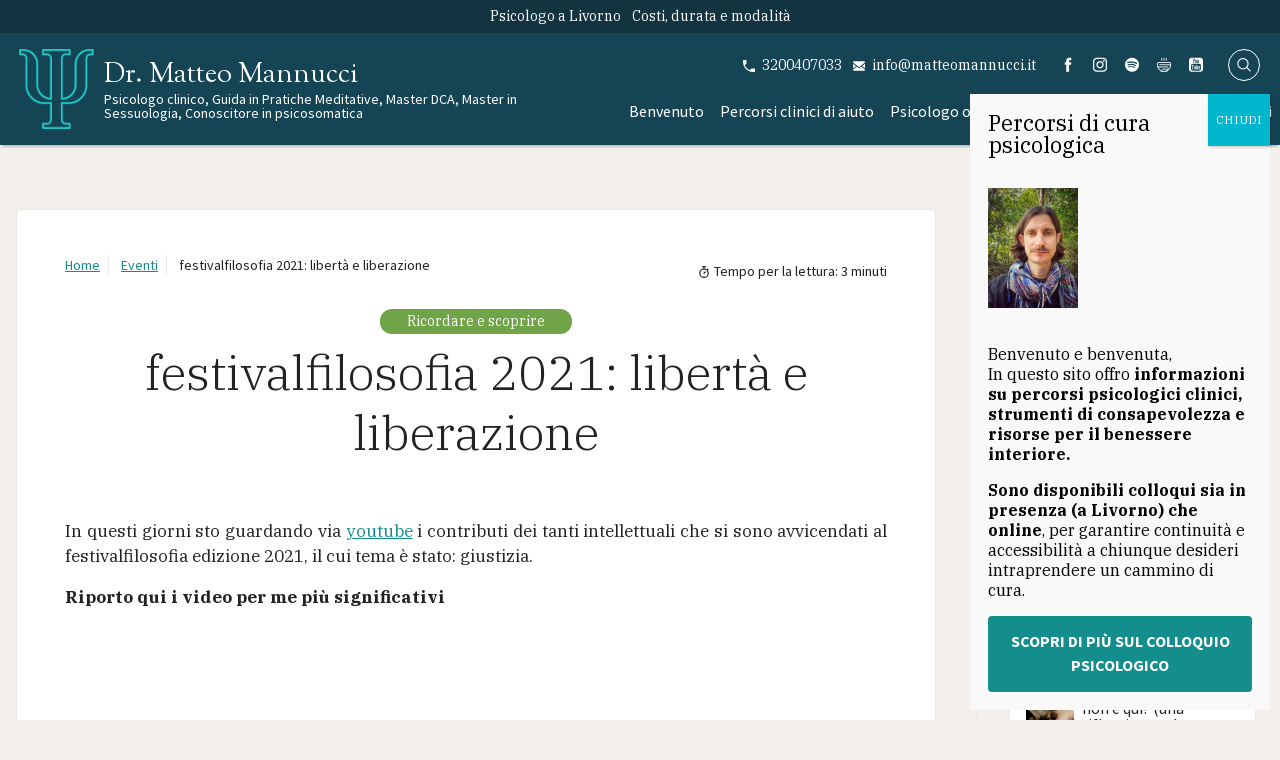

--- FILE ---
content_type: text/html; charset=UTF-8
request_url: https://matteomannucci.it/2021/09/29/festivalfilosofia-2021/
body_size: 102543
content:
<!doctype html>
<html lang="en">
<head>
<meta charset="utf-8">
<meta http-equiv="X-UA-Compatible" content="IE=edge">
<meta name="viewport" content="width=device-width, initial-scale=1">
<title>festivalfilosofia 2021: libertà e liberazione</title>
<meta name='robots' content='index, follow, max-image-preview:large, max-snippet:-1, max-video-preview:-1' />
<!-- This site is optimized with the Yoast SEO plugin v26.7 - https://yoast.com/wordpress/plugins/seo/ -->
<meta name="description" content="Festivalfilosofia 2021, il tema è la libertà e la liberazione, qui riporto i contributi che per me si sono rivelati più significativi." />
<link rel="canonical" href="https://matteomannucci.it/2021/09/29/festivalfilosofia-2021/" />
<meta property="og:locale" content="it_IT" />
<meta property="og:type" content="article" />
<meta property="og:title" content="festivalfilosofia 2021: libertà e liberazione" />
<meta property="og:description" content="Festivalfilosofia 2021, il tema è la libertà e la liberazione, qui riporto i contributi che per me si sono rivelati più significativi." />
<meta property="og:url" content="https://matteomannucci.it/2021/09/29/festivalfilosofia-2021/" />
<meta property="og:site_name" content="Dr. Matteo Mannucci - Psicologo a Livorno" />
<meta property="article:published_time" content="2021-09-29T16:17:33+00:00" />
<meta property="article:modified_time" content="2021-10-11T16:35:26+00:00" />
<meta property="og:image" content="https://matteomannucci.it/_mamawp/wp-content/uploads/2021/09/giustizia850x560_sito.jpg" />
<meta property="og:image:width" content="850" />
<meta property="og:image:height" content="560" />
<meta property="og:image:type" content="image/jpeg" />
<meta name="author" content="Matteo Mannucci" />
<meta name="twitter:card" content="summary_large_image" />
<meta name="twitter:creator" content="@mama" />
<meta name="twitter:label1" content="Scritto da" />
<meta name="twitter:data1" content="Matteo Mannucci" />
<meta name="twitter:label2" content="Tempo di lettura stimato" />
<meta name="twitter:data2" content="4 minuti" />
<script type="application/ld+json" class="yoast-schema-graph">{"@context":"https://schema.org","@graph":[{"@type":"Article","@id":"https://matteomannucci.it/2021/09/29/festivalfilosofia-2021/#article","isPartOf":{"@id":"https://matteomannucci.it/2021/09/29/festivalfilosofia-2021/"},"author":{"name":"Matteo Mannucci","@id":"https://matteomannucci.it/#/schema/person/81ff5000d87fbec835cfbb0290fb6a3a"},"headline":"festivalfilosofia 2021: libertà e liberazione","datePublished":"2021-09-29T16:17:33+00:00","dateModified":"2021-10-11T16:35:26+00:00","mainEntityOfPage":{"@id":"https://matteomannucci.it/2021/09/29/festivalfilosofia-2021/"},"wordCount":765,"publisher":{"@id":"https://matteomannucci.it/#/schema/person/3a3389534b10c2ba3858473ff48a60df"},"image":{"@id":"https://matteomannucci.it/2021/09/29/festivalfilosofia-2021/#primaryimage"},"thumbnailUrl":"https://matteomannucci.it/_mamawp/wp-content/uploads/2021/09/giustizia850x560_sito.jpg","keywords":["Ricordare e scoprire"],"articleSection":["Eventi","Pensieri"],"inLanguage":"it-IT"},{"@type":"WebPage","@id":"https://matteomannucci.it/2021/09/29/festivalfilosofia-2021/","url":"https://matteomannucci.it/2021/09/29/festivalfilosofia-2021/","name":"festivalfilosofia 2021: libertà e liberazione","isPartOf":{"@id":"https://matteomannucci.it/#website"},"primaryImageOfPage":{"@id":"https://matteomannucci.it/2021/09/29/festivalfilosofia-2021/#primaryimage"},"image":{"@id":"https://matteomannucci.it/2021/09/29/festivalfilosofia-2021/#primaryimage"},"thumbnailUrl":"https://matteomannucci.it/_mamawp/wp-content/uploads/2021/09/giustizia850x560_sito.jpg","datePublished":"2021-09-29T16:17:33+00:00","dateModified":"2021-10-11T16:35:26+00:00","description":"Festivalfilosofia 2021, il tema è la libertà e la liberazione, qui riporto i contributi che per me si sono rivelati più significativi.","breadcrumb":{"@id":"https://matteomannucci.it/2021/09/29/festivalfilosofia-2021/#breadcrumb"},"inLanguage":"it-IT","potentialAction":[{"@type":"ReadAction","target":["https://matteomannucci.it/2021/09/29/festivalfilosofia-2021/"]}]},{"@type":"ImageObject","inLanguage":"it-IT","@id":"https://matteomannucci.it/2021/09/29/festivalfilosofia-2021/#primaryimage","url":"https://matteomannucci.it/_mamawp/wp-content/uploads/2021/09/giustizia850x560_sito.jpg","contentUrl":"https://matteomannucci.it/_mamawp/wp-content/uploads/2021/09/giustizia850x560_sito.jpg","width":850,"height":560,"caption":"giustizia850x560 sito"},{"@type":"BreadcrumbList","@id":"https://matteomannucci.it/2021/09/29/festivalfilosofia-2021/#breadcrumb","itemListElement":[{"@type":"ListItem","position":1,"name":"Home","item":"https://matteomannucci.it/"},{"@type":"ListItem","position":2,"name":"festivalfilosofia 2021: libertà e liberazione"}]},{"@type":"WebSite","@id":"https://matteomannucci.it/#website","url":"https://matteomannucci.it/","name":"Dr. Matteo Mannucci - Psicologo a Livorno","description":"","publisher":{"@id":"https://matteomannucci.it/#/schema/person/3a3389534b10c2ba3858473ff48a60df"},"potentialAction":[{"@type":"SearchAction","target":{"@type":"EntryPoint","urlTemplate":"https://matteomannucci.it/?s={search_term_string}"},"query-input":{"@type":"PropertyValueSpecification","valueRequired":true,"valueName":"search_term_string"}}],"inLanguage":"it-IT"},{"@type":["Person","Organization"],"@id":"https://matteomannucci.it/#/schema/person/3a3389534b10c2ba3858473ff48a60df","name":"Matteo Mannucci","image":{"@type":"ImageObject","inLanguage":"it-IT","@id":"https://matteomannucci.it/#/schema/person/image/","url":"https://matteomannucci.it/_mamawp/wp-content/uploads/2025/06/Simbolo.png","contentUrl":"https://matteomannucci.it/_mamawp/wp-content/uploads/2025/06/Simbolo.png","width":900,"height":900,"caption":"Matteo Mannucci"},"logo":{"@id":"https://matteomannucci.it/#/schema/person/image/"}},{"@type":"Person","@id":"https://matteomannucci.it/#/schema/person/81ff5000d87fbec835cfbb0290fb6a3a","name":"Matteo Mannucci","image":{"@type":"ImageObject","inLanguage":"it-IT","@id":"https://matteomannucci.it/#/schema/person/image/","url":"https://secure.gravatar.com/avatar/3f2f355628e5aa3eee34059f6f6f4adf6610011931755a3fbd72a38d8426c679?s=96&d=mm&r=g","contentUrl":"https://secure.gravatar.com/avatar/3f2f355628e5aa3eee34059f6f6f4adf6610011931755a3fbd72a38d8426c679?s=96&d=mm&r=g","caption":"Matteo Mannucci"},"description":"Psicologo clinico, Guida in pratiche Meditative, Facilitatore in Mindfulness (ric. IPHM), Master DCA (Disturbi del Comportamento Alimentare), Master in Sessuologia Clinica, Master in Linguaggi della Psiche, Conoscitore in psicosomatica","sameAs":["https://matteomannucci.it/_mamawp","https://x.com/mama"],"url":"https://matteomannucci.it/author/mama/"}]}</script>
<!-- / Yoast SEO plugin. -->
<link rel='dns-prefetch' href='//www.googletagmanager.com' />
<link rel="alternate" type="application/rss+xml" title="Dr. Matteo Mannucci - Psicologo a Livorno &raquo; Feed" href="https://matteomannucci.it/feed/" />
<link rel="alternate" type="application/rss+xml" title="Dr. Matteo Mannucci - Psicologo a Livorno &raquo; Feed dei commenti" href="https://matteomannucci.it/comments/feed/" />
<script type="text/javascript" id="wpp-js" src="https://matteomannucci.it/_mamawp/wp-content/plugins/wordpress-popular-posts/assets/js/wpp.min.js?ver=7.3.6" data-sampling="0" data-sampling-rate="100" data-api-url="https://matteomannucci.it/wp-json/wordpress-popular-posts" data-post-id="1067" data-token="ff0c4eb310" data-lang="0" data-debug="0"></script>
<link rel="alternate" title="oEmbed (JSON)" type="application/json+oembed" href="https://matteomannucci.it/wp-json/oembed/1.0/embed?url=https%3A%2F%2Fmatteomannucci.it%2F2021%2F09%2F29%2Ffestivalfilosofia-2021%2F" />
<link rel="alternate" title="oEmbed (XML)" type="text/xml+oembed" href="https://matteomannucci.it/wp-json/oembed/1.0/embed?url=https%3A%2F%2Fmatteomannucci.it%2F2021%2F09%2F29%2Ffestivalfilosofia-2021%2F&#038;format=xml" />
<style id='wp-img-auto-sizes-contain-inline-css' type='text/css'>
img:is([sizes=auto i],[sizes^="auto," i]){contain-intrinsic-size:3000px 1500px}
/*# sourceURL=wp-img-auto-sizes-contain-inline-css */
</style>
<link rel='stylesheet' id='sbi_styles-css' href='//matteomannucci.it/_mamawp/wp-content/cache/wpfc-minified/864ob88h/dr282.css' type='text/css' media='all' />
<style id='wp-block-library-inline-css' type='text/css'>
:root{--wp-block-synced-color:#7a00df;--wp-block-synced-color--rgb:122,0,223;--wp-bound-block-color:var(--wp-block-synced-color);--wp-editor-canvas-background:#ddd;--wp-admin-theme-color:#007cba;--wp-admin-theme-color--rgb:0,124,186;--wp-admin-theme-color-darker-10:#006ba1;--wp-admin-theme-color-darker-10--rgb:0,107,160.5;--wp-admin-theme-color-darker-20:#005a87;--wp-admin-theme-color-darker-20--rgb:0,90,135;--wp-admin-border-width-focus:2px}@media (min-resolution:192dpi){:root{--wp-admin-border-width-focus:1.5px}}.wp-element-button{cursor:pointer}:root .has-very-light-gray-background-color{background-color:#eee}:root .has-very-dark-gray-background-color{background-color:#313131}:root .has-very-light-gray-color{color:#eee}:root .has-very-dark-gray-color{color:#313131}:root .has-vivid-green-cyan-to-vivid-cyan-blue-gradient-background{background:linear-gradient(135deg,#00d084,#0693e3)}:root .has-purple-crush-gradient-background{background:linear-gradient(135deg,#34e2e4,#4721fb 50%,#ab1dfe)}:root .has-hazy-dawn-gradient-background{background:linear-gradient(135deg,#faaca8,#dad0ec)}:root .has-subdued-olive-gradient-background{background:linear-gradient(135deg,#fafae1,#67a671)}:root .has-atomic-cream-gradient-background{background:linear-gradient(135deg,#fdd79a,#004a59)}:root .has-nightshade-gradient-background{background:linear-gradient(135deg,#330968,#31cdcf)}:root .has-midnight-gradient-background{background:linear-gradient(135deg,#020381,#2874fc)}:root{--wp--preset--font-size--normal:16px;--wp--preset--font-size--huge:42px}.has-regular-font-size{font-size:1em}.has-larger-font-size{font-size:2.625em}.has-normal-font-size{font-size:var(--wp--preset--font-size--normal)}.has-huge-font-size{font-size:var(--wp--preset--font-size--huge)}.has-text-align-center{text-align:center}.has-text-align-left{text-align:left}.has-text-align-right{text-align:right}.has-fit-text{white-space:nowrap!important}#end-resizable-editor-section{display:none}.aligncenter{clear:both}.items-justified-left{justify-content:flex-start}.items-justified-center{justify-content:center}.items-justified-right{justify-content:flex-end}.items-justified-space-between{justify-content:space-between}.screen-reader-text{border:0;clip-path:inset(50%);height:1px;margin:-1px;overflow:hidden;padding:0;position:absolute;width:1px;word-wrap:normal!important}.screen-reader-text:focus{background-color:#ddd;clip-path:none;color:#444;display:block;font-size:1em;height:auto;left:5px;line-height:normal;padding:15px 23px 14px;text-decoration:none;top:5px;width:auto;z-index:100000}html :where(.has-border-color){border-style:solid}html :where([style*=border-top-color]){border-top-style:solid}html :where([style*=border-right-color]){border-right-style:solid}html :where([style*=border-bottom-color]){border-bottom-style:solid}html :where([style*=border-left-color]){border-left-style:solid}html :where([style*=border-width]){border-style:solid}html :where([style*=border-top-width]){border-top-style:solid}html :where([style*=border-right-width]){border-right-style:solid}html :where([style*=border-bottom-width]){border-bottom-style:solid}html :where([style*=border-left-width]){border-left-style:solid}html :where(img[class*=wp-image-]){height:auto;max-width:100%}:where(figure){margin:0 0 1em}html :where(.is-position-sticky){--wp-admin--admin-bar--position-offset:var(--wp-admin--admin-bar--height,0px)}@media screen and (max-width:600px){html :where(.is-position-sticky){--wp-admin--admin-bar--position-offset:0px}}
/*# sourceURL=wp-block-library-inline-css */
</style><style id='global-styles-inline-css' type='text/css'>
:root{--wp--preset--aspect-ratio--square: 1;--wp--preset--aspect-ratio--4-3: 4/3;--wp--preset--aspect-ratio--3-4: 3/4;--wp--preset--aspect-ratio--3-2: 3/2;--wp--preset--aspect-ratio--2-3: 2/3;--wp--preset--aspect-ratio--16-9: 16/9;--wp--preset--aspect-ratio--9-16: 9/16;--wp--preset--color--black: #000000;--wp--preset--color--cyan-bluish-gray: #abb8c3;--wp--preset--color--white: #ffffff;--wp--preset--color--pale-pink: #f78da7;--wp--preset--color--vivid-red: #cf2e2e;--wp--preset--color--luminous-vivid-orange: #ff6900;--wp--preset--color--luminous-vivid-amber: #fcb900;--wp--preset--color--light-green-cyan: #7bdcb5;--wp--preset--color--vivid-green-cyan: #00d084;--wp--preset--color--pale-cyan-blue: #8ed1fc;--wp--preset--color--vivid-cyan-blue: #0693e3;--wp--preset--color--vivid-purple: #9b51e0;--wp--preset--gradient--vivid-cyan-blue-to-vivid-purple: linear-gradient(135deg,rgb(6,147,227) 0%,rgb(155,81,224) 100%);--wp--preset--gradient--light-green-cyan-to-vivid-green-cyan: linear-gradient(135deg,rgb(122,220,180) 0%,rgb(0,208,130) 100%);--wp--preset--gradient--luminous-vivid-amber-to-luminous-vivid-orange: linear-gradient(135deg,rgb(252,185,0) 0%,rgb(255,105,0) 100%);--wp--preset--gradient--luminous-vivid-orange-to-vivid-red: linear-gradient(135deg,rgb(255,105,0) 0%,rgb(207,46,46) 100%);--wp--preset--gradient--very-light-gray-to-cyan-bluish-gray: linear-gradient(135deg,rgb(238,238,238) 0%,rgb(169,184,195) 100%);--wp--preset--gradient--cool-to-warm-spectrum: linear-gradient(135deg,rgb(74,234,220) 0%,rgb(151,120,209) 20%,rgb(207,42,186) 40%,rgb(238,44,130) 60%,rgb(251,105,98) 80%,rgb(254,248,76) 100%);--wp--preset--gradient--blush-light-purple: linear-gradient(135deg,rgb(255,206,236) 0%,rgb(152,150,240) 100%);--wp--preset--gradient--blush-bordeaux: linear-gradient(135deg,rgb(254,205,165) 0%,rgb(254,45,45) 50%,rgb(107,0,62) 100%);--wp--preset--gradient--luminous-dusk: linear-gradient(135deg,rgb(255,203,112) 0%,rgb(199,81,192) 50%,rgb(65,88,208) 100%);--wp--preset--gradient--pale-ocean: linear-gradient(135deg,rgb(255,245,203) 0%,rgb(182,227,212) 50%,rgb(51,167,181) 100%);--wp--preset--gradient--electric-grass: linear-gradient(135deg,rgb(202,248,128) 0%,rgb(113,206,126) 100%);--wp--preset--gradient--midnight: linear-gradient(135deg,rgb(2,3,129) 0%,rgb(40,116,252) 100%);--wp--preset--font-size--small: 13px;--wp--preset--font-size--medium: 20px;--wp--preset--font-size--large: 36px;--wp--preset--font-size--x-large: 42px;--wp--preset--spacing--20: 0.44rem;--wp--preset--spacing--30: 0.67rem;--wp--preset--spacing--40: 1rem;--wp--preset--spacing--50: 1.5rem;--wp--preset--spacing--60: 2.25rem;--wp--preset--spacing--70: 3.38rem;--wp--preset--spacing--80: 5.06rem;--wp--preset--shadow--natural: 6px 6px 9px rgba(0, 0, 0, 0.2);--wp--preset--shadow--deep: 12px 12px 50px rgba(0, 0, 0, 0.4);--wp--preset--shadow--sharp: 6px 6px 0px rgba(0, 0, 0, 0.2);--wp--preset--shadow--outlined: 6px 6px 0px -3px rgb(255, 255, 255), 6px 6px rgb(0, 0, 0);--wp--preset--shadow--crisp: 6px 6px 0px rgb(0, 0, 0);}:where(.is-layout-flex){gap: 0.5em;}:where(.is-layout-grid){gap: 0.5em;}body .is-layout-flex{display: flex;}.is-layout-flex{flex-wrap: wrap;align-items: center;}.is-layout-flex > :is(*, div){margin: 0;}body .is-layout-grid{display: grid;}.is-layout-grid > :is(*, div){margin: 0;}:where(.wp-block-columns.is-layout-flex){gap: 2em;}:where(.wp-block-columns.is-layout-grid){gap: 2em;}:where(.wp-block-post-template.is-layout-flex){gap: 1.25em;}:where(.wp-block-post-template.is-layout-grid){gap: 1.25em;}.has-black-color{color: var(--wp--preset--color--black) !important;}.has-cyan-bluish-gray-color{color: var(--wp--preset--color--cyan-bluish-gray) !important;}.has-white-color{color: var(--wp--preset--color--white) !important;}.has-pale-pink-color{color: var(--wp--preset--color--pale-pink) !important;}.has-vivid-red-color{color: var(--wp--preset--color--vivid-red) !important;}.has-luminous-vivid-orange-color{color: var(--wp--preset--color--luminous-vivid-orange) !important;}.has-luminous-vivid-amber-color{color: var(--wp--preset--color--luminous-vivid-amber) !important;}.has-light-green-cyan-color{color: var(--wp--preset--color--light-green-cyan) !important;}.has-vivid-green-cyan-color{color: var(--wp--preset--color--vivid-green-cyan) !important;}.has-pale-cyan-blue-color{color: var(--wp--preset--color--pale-cyan-blue) !important;}.has-vivid-cyan-blue-color{color: var(--wp--preset--color--vivid-cyan-blue) !important;}.has-vivid-purple-color{color: var(--wp--preset--color--vivid-purple) !important;}.has-black-background-color{background-color: var(--wp--preset--color--black) !important;}.has-cyan-bluish-gray-background-color{background-color: var(--wp--preset--color--cyan-bluish-gray) !important;}.has-white-background-color{background-color: var(--wp--preset--color--white) !important;}.has-pale-pink-background-color{background-color: var(--wp--preset--color--pale-pink) !important;}.has-vivid-red-background-color{background-color: var(--wp--preset--color--vivid-red) !important;}.has-luminous-vivid-orange-background-color{background-color: var(--wp--preset--color--luminous-vivid-orange) !important;}.has-luminous-vivid-amber-background-color{background-color: var(--wp--preset--color--luminous-vivid-amber) !important;}.has-light-green-cyan-background-color{background-color: var(--wp--preset--color--light-green-cyan) !important;}.has-vivid-green-cyan-background-color{background-color: var(--wp--preset--color--vivid-green-cyan) !important;}.has-pale-cyan-blue-background-color{background-color: var(--wp--preset--color--pale-cyan-blue) !important;}.has-vivid-cyan-blue-background-color{background-color: var(--wp--preset--color--vivid-cyan-blue) !important;}.has-vivid-purple-background-color{background-color: var(--wp--preset--color--vivid-purple) !important;}.has-black-border-color{border-color: var(--wp--preset--color--black) !important;}.has-cyan-bluish-gray-border-color{border-color: var(--wp--preset--color--cyan-bluish-gray) !important;}.has-white-border-color{border-color: var(--wp--preset--color--white) !important;}.has-pale-pink-border-color{border-color: var(--wp--preset--color--pale-pink) !important;}.has-vivid-red-border-color{border-color: var(--wp--preset--color--vivid-red) !important;}.has-luminous-vivid-orange-border-color{border-color: var(--wp--preset--color--luminous-vivid-orange) !important;}.has-luminous-vivid-amber-border-color{border-color: var(--wp--preset--color--luminous-vivid-amber) !important;}.has-light-green-cyan-border-color{border-color: var(--wp--preset--color--light-green-cyan) !important;}.has-vivid-green-cyan-border-color{border-color: var(--wp--preset--color--vivid-green-cyan) !important;}.has-pale-cyan-blue-border-color{border-color: var(--wp--preset--color--pale-cyan-blue) !important;}.has-vivid-cyan-blue-border-color{border-color: var(--wp--preset--color--vivid-cyan-blue) !important;}.has-vivid-purple-border-color{border-color: var(--wp--preset--color--vivid-purple) !important;}.has-vivid-cyan-blue-to-vivid-purple-gradient-background{background: var(--wp--preset--gradient--vivid-cyan-blue-to-vivid-purple) !important;}.has-light-green-cyan-to-vivid-green-cyan-gradient-background{background: var(--wp--preset--gradient--light-green-cyan-to-vivid-green-cyan) !important;}.has-luminous-vivid-amber-to-luminous-vivid-orange-gradient-background{background: var(--wp--preset--gradient--luminous-vivid-amber-to-luminous-vivid-orange) !important;}.has-luminous-vivid-orange-to-vivid-red-gradient-background{background: var(--wp--preset--gradient--luminous-vivid-orange-to-vivid-red) !important;}.has-very-light-gray-to-cyan-bluish-gray-gradient-background{background: var(--wp--preset--gradient--very-light-gray-to-cyan-bluish-gray) !important;}.has-cool-to-warm-spectrum-gradient-background{background: var(--wp--preset--gradient--cool-to-warm-spectrum) !important;}.has-blush-light-purple-gradient-background{background: var(--wp--preset--gradient--blush-light-purple) !important;}.has-blush-bordeaux-gradient-background{background: var(--wp--preset--gradient--blush-bordeaux) !important;}.has-luminous-dusk-gradient-background{background: var(--wp--preset--gradient--luminous-dusk) !important;}.has-pale-ocean-gradient-background{background: var(--wp--preset--gradient--pale-ocean) !important;}.has-electric-grass-gradient-background{background: var(--wp--preset--gradient--electric-grass) !important;}.has-midnight-gradient-background{background: var(--wp--preset--gradient--midnight) !important;}.has-small-font-size{font-size: var(--wp--preset--font-size--small) !important;}.has-medium-font-size{font-size: var(--wp--preset--font-size--medium) !important;}.has-large-font-size{font-size: var(--wp--preset--font-size--large) !important;}.has-x-large-font-size{font-size: var(--wp--preset--font-size--x-large) !important;}
/*# sourceURL=global-styles-inline-css */
</style>
<style id='classic-theme-styles-inline-css' type='text/css'>
/*! This file is auto-generated */
.wp-block-button__link{color:#fff;background-color:#32373c;border-radius:9999px;box-shadow:none;text-decoration:none;padding:calc(.667em + 2px) calc(1.333em + 2px);font-size:1.125em}.wp-block-file__button{background:#32373c;color:#fff;text-decoration:none}
/*# sourceURL=/wp-includes/css/classic-themes.min.css */
</style>
<link rel='stylesheet' id='ez-toc-css' href='//matteomannucci.it/_mamawp/wp-content/cache/wpfc-minified/lx73oxd2/dr282.css' type='text/css' media='all' />
<style id='ez-toc-inline-css' type='text/css'>
div#ez-toc-container .ez-toc-title {font-size: 120%;}div#ez-toc-container .ez-toc-title {font-weight: 500;}div#ez-toc-container ul li , div#ez-toc-container ul li a {font-size: 16px;}div#ez-toc-container ul li , div#ez-toc-container ul li a {font-weight: 500;}div#ez-toc-container nav ul ul li {font-size: 90%;}div#ez-toc-container {width: 100%;}.ez-toc-box-title {font-weight: bold; margin-bottom: 10px; text-align: center; text-transform: uppercase; letter-spacing: 1px; color: #666; padding-bottom: 5px;position:absolute;top:-4%;left:5%;background-color: inherit;transition: top 0.3s ease;}.ez-toc-box-title.toc-closed {top:-25%;}
.ez-toc-container-direction {direction: ltr;}.ez-toc-counter ul{counter-reset: item ;}.ez-toc-counter nav ul li a::before {content: counters(item, '.', decimal) '. ';display: inline-block;counter-increment: item;flex-grow: 0;flex-shrink: 0;margin-right: .2em; float: left; }.ez-toc-widget-direction {direction: ltr;}.ez-toc-widget-container ul{counter-reset: item ;}.ez-toc-widget-container nav ul li a::before {content: counters(item, '.', decimal) '. ';display: inline-block;counter-increment: item;flex-grow: 0;flex-shrink: 0;margin-right: .2em; float: left; }
/*# sourceURL=ez-toc-inline-css */
</style>
<link rel='stylesheet' id='wordpress-popular-posts-css-css' href='//matteomannucci.it/_mamawp/wp-content/cache/wpfc-minified/7xyj7lgc/dr282.css' type='text/css' media='all' />
<link rel='stylesheet' id='wp-pagenavi-css' href='//matteomannucci.it/_mamawp/wp-content/cache/wpfc-minified/13ilswnu/dr282.css' type='text/css' media='all' />
<link rel='stylesheet' id='popup-maker-site-css' href='//matteomannucci.it/_mamawp/wp-content/cache/wpfc-minified/q7tgjw91/dr282.css' type='text/css' media='all' />
<script src='//matteomannucci.it/_mamawp/wp-content/cache/wpfc-minified/2yi1u7rg/dr282.js' type="text/javascript"></script>
<!-- <script type="text/javascript" src="https://matteomannucci.it/_mamawp/wp-includes/js/jquery/jquery.min.js" id="jquery-core-js"></script> -->
<!-- <script type="text/javascript" src="https://matteomannucci.it/_mamawp/wp-includes/js/jquery/jquery-migrate.min.js" id="jquery-migrate-js"></script> -->
<!-- Snippet del tag Google (gtag.js) aggiunto da Site Kit -->
<!-- Snippet Google Analytics aggiunto da Site Kit -->
<script type="text/javascript" src="https://www.googletagmanager.com/gtag/js?id=GT-5M8TXWG" id="google_gtagjs-js" async></script>
<script type="text/javascript" id="google_gtagjs-js-after">
/* <![CDATA[ */
window.dataLayer = window.dataLayer || [];function gtag(){dataLayer.push(arguments);}
gtag("set","linker",{"domains":["matteomannucci.it"]});
gtag("js", new Date());
gtag("set", "developer_id.dZTNiMT", true);
gtag("config", "GT-5M8TXWG");
//# sourceURL=google_gtagjs-js-after
/* ]]> */
</script>
<link rel="https://api.w.org/" href="https://matteomannucci.it/wp-json/" /><link rel="alternate" title="JSON" type="application/json" href="https://matteomannucci.it/wp-json/wp/v2/posts/1067" /><link rel="EditURI" type="application/rsd+xml" title="RSD" href="https://matteomannucci.it/_mamawp/xmlrpc.php?rsd" />
<link rel='shortlink' href='https://matteomannucci.it/?p=1067' />
<meta name="generator" content="Site Kit by Google 1.170.0" />            <style id="wpp-loading-animation-styles">@-webkit-keyframes bgslide{from{background-position-x:0}to{background-position-x:-200%}}@keyframes bgslide{from{background-position-x:0}to{background-position-x:-200%}}.wpp-widget-block-placeholder,.wpp-shortcode-placeholder{margin:0 auto;width:60px;height:3px;background:#dd3737;background:linear-gradient(90deg,#dd3737 0%,#571313 10%,#dd3737 100%);background-size:200% auto;border-radius:3px;-webkit-animation:bgslide 1s infinite linear;animation:bgslide 1s infinite linear}</style>
<!-- WPMobile.App -->
<meta name="theme-color" content="#3e7fe9" />
<meta name="msapplication-navbutton-color" content="#3e7fe9" />
<meta name="apple-mobile-web-app-status-bar-style" content="#3e7fe9" />
<!-- / WPMobile.App -->
<style type="text/css">.recentcomments a{display:inline !important;padding:0 !important;margin:0 !important;}</style>    <style>
@font-face {
font-family: 'Framework7 Icons';
font-style: normal;
font-weight: 400;
src: url("https://matteomannucci.it/_mamawp/wp-content/plugins/wpappninja/themes/wpmobileapp/includes/fonts/Framework7Icons-Regular.eot?2019");
src: local('Framework7 Icons'),
local('Framework7Icons-Regular'),
url("https://matteomannucci.it/_mamawp/wp-content/plugins/wpappninja/themes/wpmobileapp/includes/fonts/Framework7Icons-Regular.woff2?2019") format("woff2"),
url("https://matteomannucci.it/_mamawp/wp-content/plugins/wpappninja/themes/wpmobileapp/includes/fonts/Framework7Icons-Regular.woff?2019") format("woff"),
url("https://matteomannucci.it/_mamawp/wp-content/plugins/wpappninja/themes/wpmobileapp/includes/fonts/Framework7Icons-Regular.ttf?2019") format("truetype");
}
.f7-icons, .framework7-icons {
font-family: 'Framework7 Icons';
font-weight: normal;
font-style: normal;
font-size: 25px;
line-height: 1;
letter-spacing: normal;
text-transform: none;
display: inline-block;
white-space: nowrap;
word-wrap: normal;
direction: ltr;
-webkit-font-smoothing: antialiased;
text-rendering: optimizeLegibility;
-moz-osx-font-smoothing: grayscale;
-webkit-font-feature-settings: "liga";
-moz-font-feature-settings: "liga=1";
-moz-font-feature-settings: "liga";
font-feature-settings: "liga";
}
</style>
<style type="text/css">.saboxplugin-wrap{-webkit-box-sizing:border-box;-moz-box-sizing:border-box;-ms-box-sizing:border-box;box-sizing:border-box;border:1px solid #eee;width:100%;clear:both;display:block;overflow:hidden;word-wrap:break-word;position:relative}.saboxplugin-wrap .saboxplugin-gravatar{float:left;padding:0 20px 20px 20px}.saboxplugin-wrap .saboxplugin-gravatar img{max-width:100px;height:auto;border-radius:0;}.saboxplugin-wrap .saboxplugin-authorname{font-size:18px;line-height:1;margin:20px 0 0 20px;display:block}.saboxplugin-wrap .saboxplugin-authorname a{text-decoration:none}.saboxplugin-wrap .saboxplugin-authorname a:focus{outline:0}.saboxplugin-wrap .saboxplugin-desc{display:block;margin:5px 20px}.saboxplugin-wrap .saboxplugin-desc a{text-decoration:underline}.saboxplugin-wrap .saboxplugin-desc p{margin:5px 0 12px}.saboxplugin-wrap .saboxplugin-web{margin:0 20px 15px;text-align:left}.saboxplugin-wrap .sab-web-position{text-align:right}.saboxplugin-wrap .saboxplugin-web a{color:#ccc;text-decoration:none}.saboxplugin-wrap .saboxplugin-socials{position:relative;display:block;background:#fcfcfc;padding:5px;border-top:1px solid #eee}.saboxplugin-wrap .saboxplugin-socials a svg{width:20px;height:20px}.saboxplugin-wrap .saboxplugin-socials a svg .st2{fill:#fff; transform-origin:center center;}.saboxplugin-wrap .saboxplugin-socials a svg .st1{fill:rgba(0,0,0,.3)}.saboxplugin-wrap .saboxplugin-socials a:hover{opacity:.8;-webkit-transition:opacity .4s;-moz-transition:opacity .4s;-o-transition:opacity .4s;transition:opacity .4s;box-shadow:none!important;-webkit-box-shadow:none!important}.saboxplugin-wrap .saboxplugin-socials .saboxplugin-icon-color{box-shadow:none;padding:0;border:0;-webkit-transition:opacity .4s;-moz-transition:opacity .4s;-o-transition:opacity .4s;transition:opacity .4s;display:inline-block;color:#fff;font-size:0;text-decoration:inherit;margin:5px;-webkit-border-radius:0;-moz-border-radius:0;-ms-border-radius:0;-o-border-radius:0;border-radius:0;overflow:hidden}.saboxplugin-wrap .saboxplugin-socials .saboxplugin-icon-grey{text-decoration:inherit;box-shadow:none;position:relative;display:-moz-inline-stack;display:inline-block;vertical-align:middle;zoom:1;margin:10px 5px;color:#444;fill:#444}.clearfix:after,.clearfix:before{content:' ';display:table;line-height:0;clear:both}.ie7 .clearfix{zoom:1}.saboxplugin-socials.sabox-colored .saboxplugin-icon-color .sab-twitch{border-color:#38245c}.saboxplugin-socials.sabox-colored .saboxplugin-icon-color .sab-behance{border-color:#003eb0}.saboxplugin-socials.sabox-colored .saboxplugin-icon-color .sab-deviantart{border-color:#036824}.saboxplugin-socials.sabox-colored .saboxplugin-icon-color .sab-digg{border-color:#00327c}.saboxplugin-socials.sabox-colored .saboxplugin-icon-color .sab-dribbble{border-color:#ba1655}.saboxplugin-socials.sabox-colored .saboxplugin-icon-color .sab-facebook{border-color:#1e2e4f}.saboxplugin-socials.sabox-colored .saboxplugin-icon-color .sab-flickr{border-color:#003576}.saboxplugin-socials.sabox-colored .saboxplugin-icon-color .sab-github{border-color:#264874}.saboxplugin-socials.sabox-colored .saboxplugin-icon-color .sab-google{border-color:#0b51c5}.saboxplugin-socials.sabox-colored .saboxplugin-icon-color .sab-html5{border-color:#902e13}.saboxplugin-socials.sabox-colored .saboxplugin-icon-color .sab-instagram{border-color:#1630aa}.saboxplugin-socials.sabox-colored .saboxplugin-icon-color .sab-linkedin{border-color:#00344f}.saboxplugin-socials.sabox-colored .saboxplugin-icon-color .sab-pinterest{border-color:#5b040e}.saboxplugin-socials.sabox-colored .saboxplugin-icon-color .sab-reddit{border-color:#992900}.saboxplugin-socials.sabox-colored .saboxplugin-icon-color .sab-rss{border-color:#a43b0a}.saboxplugin-socials.sabox-colored .saboxplugin-icon-color .sab-sharethis{border-color:#5d8420}.saboxplugin-socials.sabox-colored .saboxplugin-icon-color .sab-soundcloud{border-color:#995200}.saboxplugin-socials.sabox-colored .saboxplugin-icon-color .sab-spotify{border-color:#0f612c}.saboxplugin-socials.sabox-colored .saboxplugin-icon-color .sab-stackoverflow{border-color:#a95009}.saboxplugin-socials.sabox-colored .saboxplugin-icon-color .sab-steam{border-color:#006388}.saboxplugin-socials.sabox-colored .saboxplugin-icon-color .sab-user_email{border-color:#b84e05}.saboxplugin-socials.sabox-colored .saboxplugin-icon-color .sab-tumblr{border-color:#10151b}.saboxplugin-socials.sabox-colored .saboxplugin-icon-color .sab-twitter{border-color:#0967a0}.saboxplugin-socials.sabox-colored .saboxplugin-icon-color .sab-vimeo{border-color:#0d7091}.saboxplugin-socials.sabox-colored .saboxplugin-icon-color .sab-windows{border-color:#003f71}.saboxplugin-socials.sabox-colored .saboxplugin-icon-color .sab-whatsapp{border-color:#003f71}.saboxplugin-socials.sabox-colored .saboxplugin-icon-color .sab-wordpress{border-color:#0f3647}.saboxplugin-socials.sabox-colored .saboxplugin-icon-color .sab-yahoo{border-color:#14002d}.saboxplugin-socials.sabox-colored .saboxplugin-icon-color .sab-youtube{border-color:#900}.saboxplugin-socials.sabox-colored .saboxplugin-icon-color .sab-xing{border-color:#000202}.saboxplugin-socials.sabox-colored .saboxplugin-icon-color .sab-mixcloud{border-color:#2475a0}.saboxplugin-socials.sabox-colored .saboxplugin-icon-color .sab-vk{border-color:#243549}.saboxplugin-socials.sabox-colored .saboxplugin-icon-color .sab-medium{border-color:#00452c}.saboxplugin-socials.sabox-colored .saboxplugin-icon-color .sab-quora{border-color:#420e00}.saboxplugin-socials.sabox-colored .saboxplugin-icon-color .sab-meetup{border-color:#9b181c}.saboxplugin-socials.sabox-colored .saboxplugin-icon-color .sab-goodreads{border-color:#000}.saboxplugin-socials.sabox-colored .saboxplugin-icon-color .sab-snapchat{border-color:#999700}.saboxplugin-socials.sabox-colored .saboxplugin-icon-color .sab-500px{border-color:#00557f}.saboxplugin-socials.sabox-colored .saboxplugin-icon-color .sab-mastodont{border-color:#185886}.sabox-plus-item{margin-bottom:20px}@media screen and (max-width:480px){.saboxplugin-wrap{text-align:center}.saboxplugin-wrap .saboxplugin-gravatar{float:none;padding:20px 0;text-align:center;margin:0 auto;display:block}.saboxplugin-wrap .saboxplugin-gravatar img{float:none;display:inline-block;display:-moz-inline-stack;vertical-align:middle;zoom:1}.saboxplugin-wrap .saboxplugin-desc{margin:0 10px 20px;text-align:center}.saboxplugin-wrap .saboxplugin-authorname{text-align:center;margin:10px 0 20px}}body .saboxplugin-authorname a,body .saboxplugin-authorname a:hover{box-shadow:none;-webkit-box-shadow:none}a.sab-profile-edit{font-size:16px!important;line-height:1!important}.sab-edit-settings a,a.sab-profile-edit{color:#0073aa!important;box-shadow:none!important;-webkit-box-shadow:none!important}.sab-edit-settings{margin-right:15px;position:absolute;right:0;z-index:2;bottom:10px;line-height:20px}.sab-edit-settings i{margin-left:5px}.saboxplugin-socials{line-height:1!important}.rtl .saboxplugin-wrap .saboxplugin-gravatar{float:right}.rtl .saboxplugin-wrap .saboxplugin-authorname{display:flex;align-items:center}.rtl .saboxplugin-wrap .saboxplugin-authorname .sab-profile-edit{margin-right:10px}.rtl .sab-edit-settings{right:auto;left:0}img.sab-custom-avatar{max-width:75px;}.saboxplugin-wrap {border-color:#e2e2e2;}.saboxplugin-wrap .saboxplugin-socials {border-color:#e2e2e2;}.saboxplugin-wrap {background-color:#f7f7f7;}.saboxplugin-wrap {margin-top:0px; margin-bottom:0px; padding: 0px 0px }.saboxplugin-wrap .saboxplugin-authorname {font-size:18px; line-height:25px;}.saboxplugin-wrap .saboxplugin-desc p, .saboxplugin-wrap .saboxplugin-desc {font-size:14px !important; line-height:21px !important;}.saboxplugin-wrap .saboxplugin-web {font-size:14px;}.saboxplugin-wrap .saboxplugin-socials a svg {width:18px;height:18px;}</style>		<style type="text/css"></style>
<script type="text/javascript"></script>
<link rel="shortcut icon" href="https://matteomannucci.it/_mamawp/wp-content/themes/pnd_matteom/_style/img/favicon.ico" /> 
<link href='//matteomannucci.it/_mamawp/wp-content/cache/wpfc-minified/dex3jp8o/dr282.css' rel="stylesheet">
<!-- FONT FAMILY --> 
<link rel="preconnect" href="https://fonts.gstatic.com">
<link href="https://fonts.googleapis.com/css2?family=Sorts+Mill+Goudy&family=IBM+Plex+Serif:wght@300;400;500;600;700&family=Source+Sans+Pro:wght@300;400;600;700&display=swap" rel="stylesheet"> 
<!-- FONT FAMILY -->
<!-- FONT SKILL -->
<!-- FONT SKILL -->
<!-- JQUERY LIB -->
<script src='//matteomannucci.it/_mamawp/wp-content/cache/wpfc-minified/h8av1az/dr282.js' type="text/javascript"></script>
<!-- <script type="text/javascript" src="https://matteomannucci.it/_mamawp/wp-content/themes/pnd_matteom/js/jquery/jquery-3.4.1.min.js"></script> -->
<!-- JQUERY LIB -->
<!-- slick -->
<link rel="stylesheet" type="text/css" href='//matteomannucci.it/_mamawp/wp-content/cache/wpfc-minified/f2aeohuv/dr282.css'/>	
<!-- <script type="text/javascript" src="https://matteomannucci.it/_mamawp/wp-content/themes/pnd_matteom/plugin/slick/slick/slick.min.js"></script> -->
<!-- slick -->
<!-- FOTORAMA -->
<link  href='//matteomannucci.it/_mamawp/wp-content/cache/wpfc-minified/k9au5qkm/dr282.css' rel="stylesheet">
<!-- <script src="https://matteomannucci.it/_mamawp/wp-content/themes/pnd_matteom/plugin/fotorama/fotorama.js"></script> -->      
<!-- FOTORAMA -->
<!-- LIGHTBOX-MASTER -->
<link rel="stylesheet" type="text/css" href='//matteomannucci.it/_mamawp/wp-content/cache/wpfc-minified/9hog6w1r/dr282.css'/>	
<!-- <script src="https://matteomannucci.it/_mamawp/wp-content/themes/pnd_matteom/plugin/lightbox-master/lightbox.js"></script> -->
<!-- LIGHTBOX-MASTER -->
<!-- Start cookieyes banner --> <script id="cookieyes" type="text/javascript" src="https://cdn-cookieyes.com/client_data/c388b6a79b9a05b2cbcb32c1/script.js"></script> <!-- End cookieyes banner -->
</head>
<body class="wp-singular post-template-default single single-post postid-1067 single-format-standard wp-theme-pnd_matteom">
<!-- pnd-main-outer -->
<div class="pnd-main-outer w-full relative block">
<!-- pnd-main-header -->
<header class="pnd-main-header  clearfix z-10  w-full relative top-0 md:pb-4">
<nav class=" pnd-ui-tool-top-menu font-body text-sm w-full px-4 py-2 text-white flex justify-center items-center">
<ul><li id="menu-item-2391" class="menu-item menu-item-type-post_type menu-item-object-page menu-item-2391"><a href="https://matteomannucci.it/psicologo-a-livorno/">Psicologo a Livorno</a></li>
<li id="menu-item-2482" class="menu-item menu-item-type-post_type menu-item-object-page menu-item-2482"><a href="https://matteomannucci.it/psicologo-livorno-prezzi-costi-durata-e-modalita/">Costi, durata e modalità</a></li>
</ul>                    </nav>
<!-- pnd-main-meta-header -->
<div class="pnd-main-meta-header hidden md:block md:absolute  md:w-full md:z-10 md:border-none text-s">
<div class="md:flex md:flex-wrap text-sm border-b-1">
<div class="items-center md:flex md:w-1/3 relative">
</div>
<div class="flex items-center pl-2 md:pl-0 md:justify-end md:w-2/3">
<div class="w-1/3 md:w-auto hidden wm-m-desk:block md:px-2 lg:px-4 ">
<div class="pnd-ui-tool-contact-data">
<ul>
<li class="inline-block">
<span class="fill-current mr-1 align-middle inline-block h-3 w-3" s>
<svg xmlns="http://www.w3.org/2000/svg" viewBox="0 0 20 20">
<path d="M11.1735916,16.8264084 C7.57463481,15.3079672 4.69203285,12.4253652 3.17359164,8.82640836 L5.29408795,6.70591205 C5.68612671,6.31387329 6,5.55641359 6,5.00922203 L6,0.990777969 C6,0.45097518 5.55237094,3.33066907e-16 5.00019251,3.33066907e-16 L1.65110039,3.33066907e-16 L1.00214643,8.96910337e-16 C0.448676237,1.13735153e-15 -1.05725384e-09,0.445916468 -7.33736e-10,1.00108627 C-7.33736e-10,1.00108627 -3.44283713e-14,1.97634814 -3.44283713e-14,3 C-3.44283713e-14,12.3888407 7.61115925,20 17,20 C18.0236519,20 18.9989137,20 18.9989137,20 C19.5517984,20 20,19.5565264 20,18.9978536 L20,18.3488996 L20,14.9998075 C20,14.4476291 19.5490248,14 19.009222,14 L14.990778,14 C14.4435864,14 13.6861267,14.3138733 13.2940879,14.7059121 L11.1735916,16.8264084 Z" />
</svg>
</span>
<a href="tel:3200407033">3200407033</a>
</li>        <li class="inline-block ml-2">
<span class="fill-current mr-1 align-middle inline-block h-3 w-3" s>
<svg xmlns="http://www.w3.org/2000/svg" viewBox="0 0 20 20">
<path d="M18 2a2 2 0 0 1 2 2v12a2 2 0 0 1-2 2H2a2 2 0 0 1-2-2V4c0-1.1.9-2 2-2h16zm-4.37 9.1L20 16v-2l-5.12-3.9L20 6V4l-10 8L0 4v2l5.12 4.1L0 14v2l6.37-4.9L10 14l3.63-2.9z" /></svg>
</span>
<a href="mailto:info@matteomannucci.it">info@matteomannucci.it</a>
</li>
<li class="inline-block pnd-hide ml-2">        
<a class="bg-ct1 text-white px-2 py-1 rounded border-ct1 hover:bg-black" href="https://matteomannucci.it/presentazione-matteo-mannucci-psicologo-a-livorno/">Chi sono</a>
</li>
<li class="inline-block pnd-hide ml-2">        
<a class="bg-ct1 text-white px-2 py-1 rounded border-ct1 hover:bg-black" href="https://matteomannucci.it/faq/">Faq</a>
</li>
</ul>
</div>            </div>
<div class="items-center pnd-hide w-10/12 sm:py-1 md:py-1 md:w-auto md:px-2 md:block lg:px-4">
</div>
<div class="items-center  md:w-auto md:block md:px-2 lg:px-4 border-gray-500">
<div class="pnd-ui-ux-social-feed">
<ul class="clearfix">
<li><a href="https://www.facebook.com/matteomannuccipsi" target="_blank"><span class="wrp-icon"><i class="fi flaticon-facebook"></i></span></a></li>
<li><a href="https://www.instagram.com/mattmannucci/" target="_blank"><span class="wrp-icon"><i class="fi flaticon-instagram-logo"></i></span></a></li>
<li><a href="https://open.spotify.com/show/4C2Q54kPvHL6wgBuM1Cl85" target="_blank"><span class="wrp-icon"><i class="fi flaticon-spotify"></i></span></a></li>
<li><a href="https://insig.ht/wE3lioFQXbb" target="_blank"><span class="wrp-icon"><i class="fi flaticon-tibetan"></i></span></a></li>
<li><a href="https://www.youtube.com/playlist?list=PLdOe1cBicJsX9FsC_RukdQ-I-zP2v9kd3" target="_blank"><span class="wrp-icon"><i class="fi flaticon-youtube"></i></span></a></li>
</ul> 
</div>
</div>           
<div class="items-center  hidden md:w-auto md:block md:px-2 lg:px-4 border-gray-500">
<a href="#mypop-finder" class="pnd-main-meta-header-btn-find rounded-full pt-0 h-8 w-8 flex items-center justify-center" data-popup-target="#mypop-finder"><i class="flaticon-search"></i></a>
<div id="mypop-finder" class="js-my-pop-up w-full pnd-ui-tool-overlay pnd-hide">
<div class="pnd-ui-tool-overlay-content text-black w-full md:w-6/12 wm-xx-desk:w-4/12">
<div class="text-right">
<a href="#mypop-finder" data-popup-target-close="#mypop-finder">
<i class="fi text-black flaticon-close-button"></i>
</a>
</div>
<div class="pt-4">
<form class="w-full leading-none" method="get" id="searchform" action="https://matteomannucci.it">
<div class="pt-2 relative mx-auto text-gray-600">
<input class="border pt-1 border-gray-200 bg-gray-300 h-12 px-5 w-full pr-16 rounded-md text-lg focus:bg-white outline-none"
type="search" name="s" id="s" placeholder="Cerca nel sito">
<button type="submit" id="searchsubmit" class="absolute right-0 top-0 mt-5 mr-4">
<svg class="text-gray-600 h-6 w-6 fill-current" xmlns="http://www.w3.org/2000/svg"
xmlns:xlink="http://www.w3.org/1999/xlink" version="1.1" id="Capa_1" x="0px" y="0px"
viewBox="0 0 56.966 56.966" style="enable-background:new 0 0 56.966 56.966;" xml:space="preserve"
width="512px" height="512px">
<path
d="M55.146,51.887L41.588,37.786c3.486-4.144,5.396-9.358,5.396-14.786c0-12.682-10.318-23-23-23s-23,10.318-23,23  s10.318,23,23,23c4.761,0,9.298-1.436,13.177-4.162l13.661,14.208c0.571,0.593,1.339,0.92,2.162,0.92  c0.779,0,1.518-0.297,2.079-0.837C56.255,54.982,56.293,53.08,55.146,51.887z M23.984,6c9.374,0,17,7.626,17,17s-7.626,17-17,17  s-17-7.626-17-17S14.61,6,23.984,6z" />
</svg>
</button>
</div>                
</form>
</div>
</div>
</div>            </div>
</div>
</div>
</div>
<!-- pnd-main-meta-header -->
<!-- pnd-main-header-content -->
<div class="relative md:flex md:flex-wrap md:justify-between">
<!-- pnd-cmp-logo -->
<div class=" flex relative sm:mb-4 md:mb-0 mt-4 ml-4">
<div class=" pnd-cmp-logo  flex-none">
<img src="https://matteomannucci.it/_mamawp/wp-content/themes/pnd_matteom/_style/img/logox2.png" alt="Dr. Matteo Mannucci - Psicologo a Livorno">
</div>
<div class=" pnd-header-title-and-sub text-white flex items-center">
<div class="pl-2">
<div class="pnd-header-title w-full">
Dr. Matteo Mannucci
</div>
<div class="pnd-font2 w-full text-white pnd-header-sub-title text-sm">
Psicologo clinico, Guida in Pratiche Meditative,  Master DCA, Master in Sessuologia, Conoscitore in psicosomatica
</div>
</div>
</div>
<a class="pnd-global-area-link" title="Vai alla Homepage" href="https://matteomannucci.it/">Vai alla Homepage</a>
</div>
<!-- pnd-cmp-logo -->
<!-- pnd-cmp-nav-menu -->
<nav class="pnd-cmp-nav-menu md:absolute md:right-0 md:bottom-0">
<input class="menu-btn" type="checkbox" id="menu-btn" />
<label class="menu-icon absolute top-0 mt-4 right-0" for="menu-btn"><span
class="navicon"></span></label>
<ul class="menu "><li id="menu-item-151" class="menu-item menu-item-type-post_type menu-item-object-page menu-item-home menu-item-151"><a href="https://matteomannucci.it/">Benvenuto</a></li>
<li id="menu-item-2384" class="menu-item menu-item-type-post_type menu-item-object-cpt1 menu-item-2384"><a href="https://matteomannucci.it/percorsi-di-cura-psicologica/percorsi-psicologici-per-adulti-a-livorno/">Percorsi clinici di aiuto</a></li>
<li id="menu-item-2461" class="menu-item menu-item-type-post_type menu-item-object-cpt1 menu-item-2461"><a href="https://matteomannucci.it/percorsi-di-cura-psicologica/psicologo-online/">Psicologo online</a></li>
<li id="menu-item-2483" class="pnd-show-in-mobile menu-item menu-item-type-post_type menu-item-object-page menu-item-2483"><a href="https://matteomannucci.it/psicologo-livorno-prezzi-costi-durata-e-modalita/">Info su costi, durata e modalità</a></li>
<li id="menu-item-179" class="menu-item menu-item-type-post_type menu-item-object-page menu-item-179"><a href="https://matteomannucci.it/presentazione-matteo-mannucci-psicologo-a-livorno/">Chi sono</a></li>
<li id="menu-item-178" class="menu-item menu-item-type-taxonomy menu-item-object-category current-post-ancestor current-menu-parent current-post-parent menu-item-has-children menu-item-178"><a href="https://matteomannucci.it/category/pensieri/">Blog</a>
<ul class="sub-menu">
<li id="menu-item-495" class="menu-item menu-item-type-taxonomy menu-item-object-post_tag menu-item-495"><a href="https://matteomannucci.it/tag/psicologia/">Psicologia</a></li>
<li id="menu-item-496" class="menu-item menu-item-type-taxonomy menu-item-object-post_tag menu-item-496"><a href="https://matteomannucci.it/tag/buddhismo/">Sguardo a Oriente</a></li>
<li id="menu-item-497" class="menu-item menu-item-type-taxonomy menu-item-object-post_tag menu-item-497"><a href="https://matteomannucci.it/tag/inconscio-collettivo/">Ricordare e scoprire</a></li>
<li id="menu-item-2373" class="menu-item menu-item-type-taxonomy menu-item-object-post_tag menu-item-2373"><a href="https://matteomannucci.it/tag/benessere/">Benessere</a></li>
<li id="menu-item-177" class="menu-item menu-item-type-post_type menu-item-object-page menu-item-177"><a href="https://matteomannucci.it/letture/">Letture</a></li>
</ul>
</li>
<li id="menu-item-730" class="menu-item menu-item-type-post_type menu-item-object-page menu-item-has-children menu-item-730"><a href="https://matteomannucci.it/risorse-per-te/">Risorse</a>
<ul class="sub-menu">
<li id="menu-item-240" class="menu-item menu-item-type-post_type menu-item-object-page menu-item-240"><a href="https://matteomannucci.it/parole/">Parole</a></li>
<li id="menu-item-731" class="menu-item menu-item-type-post_type menu-item-object-page menu-item-731"><a href="https://matteomannucci.it/anemos-app/">app Anemos</a></li>
<li id="menu-item-552" class="menu-item menu-item-type-taxonomy menu-item-object-category menu-item-552"><a href="https://matteomannucci.it/category/a-voce/">Podcast: A voce</a></li>
<li id="menu-item-2241" class="menu-item menu-item-type-custom menu-item-object-custom menu-item-2241"><a target="_blank" href="https://ilportofranco.it/">Meditazione a Livorno</a></li>
<li id="menu-item-733" class="menu-item menu-item-type-custom menu-item-object-custom menu-item-733"><a target="_blank" href="http://eepurl.com/hePPgb">Newsletter</a></li>
</ul>
</li>
<li id="menu-item-158" class="menu-item menu-item-type-post_type menu-item-object-page menu-item-158"><a href="https://matteomannucci.it/contatti/">Contatti</a></li>
</ul>            </nav>
<!-- pnd-cmp-nav-menu -->
</div>
<!-- pnd-main-header-content -->
</header>
<!-- pnd-main-header -->
<!-- pnd-main-container -->
<main class="pnd-main-container pnd-main-text-ct leading-none">		
<section class="pnd-cmp-section-row pnd-tool-sidebar pnd-tool-sidebar--inner-post md:px-2">   
<div class="md:flex w-full md:flex-wrap md:pr-4">
<!-- pnd-tool-list-side-content -->
<div class="md:flex-1 pnd-tool-list-side-content md:pr-8">
<!-- pnd-tool-list-content -->
<div class="flex pnd-tool-list-content flex-wrap">
<!-- pnd-cmp-section-row -->
<section class="pnd-cmp-section-row">
<article class="pnd-cmp-article   pnd-cmp-article--p48    pnd-cmp-article--p1   pnd-cmp-article--background-visible  clearfix ">
<div class="md:flex md:items-center pb-4 text-center md:text-left md:justify-between">
<nav class="pnd-ui-tool-breadcrumbs pnd-font2">
<div id="breadcrumb" ><ul><li><a rel="v:url" property="v:title" href="https://matteomannucci.it/">Home</a></li>  <li><a rel="v:url" property="v:title" href="https://matteomannucci.it/category/eventi/">Eventi</a></li>  <li class="current">festivalfilosofia 2021: libertà e liberazione</li></ul></div><!-- .breadcrumbs -->            </nav>   
<div class="text-center pb-3 md:pb-0 text-sm pnd-font2">
<div class="flex items-center">
<span class="fill-current mr-1  h-3 w-3" s="">
<svg xmlns="http://www.w3.org/2000/svg" viewBox="0 0 20 20"><path d="M16.32 7.1A8 8 0 1 1 9 4.06V2h2v2.06c1.46.18 2.8.76 3.9 1.62l1.46-1.46 1.42 1.42-1.46 1.45zM10 18a6 6 0 1 0 0-12 6 6 0 0 0 0 12zM7 0h6v2H7V0zm5.12 8.46l1.42 1.42L10 13.4 8.59 12l3.53-3.54z"/></svg>
</span>
<span class="span-reading-time rt-reading-time"><span class="rt-label rt-prefix">Tempo per la lettura:</span> <span class="rt-time"> 3</span> <span class="rt-label rt-postfix">minuti</span></span>                </div>  
</div>  
</div>
<header class="text-center leading-tight -mb-2 pnd-cmp-heading">
<div class="pb-2 w-48 ml-auto mr-auto">
<div class="px-2 pnd-cmp-post-collection py-1 pnd-font1 text-sm bg-ct4 rounded rounded-full text-white"><a href="https://matteomannucci.it/tag/inconscio-collettivo/" >Ricordare e scoprire</a></div>
</div>
<div class="pnd-title">festivalfilosofia 2021: libertà e liberazione</div>
</header>
<p>In questi giorni sto guardando via <a href="https://www.youtube.com/channel/UCnM5vIZby-3axQChwTu4hBQ" target="_blank" rel="noopener">youtube</a> i contributi dei tanti intellettuali che si sono avvicendati al festivalfilosofia edizione 2021, il cui tema è stato: giustizia.</p>
<p><strong>Riporto qui i video per me più significativi</strong></p>
<p><iframe loading="lazy" title="Massimo Recalcati | Fughe dalla libertà | festivalfilosofia 2021" width="600" height="338" src="https://www.youtube.com/embed/rGU7w486lH4?feature=oembed" frameborder="0" allow="accelerometer; autoplay; clipboard-write; encrypted-media; gyroscope; picture-in-picture" allowfullscreen></iframe></p>
<h2>Appunti del contributo di Massimo Recalcati:</h2>
<blockquote>
<p style="text-align: center;">L’essere umano è affamato di un padrone. Contraccambia la sua felicita con la sua sicurezza<br />
Sigmund Freud</p>
</blockquote>
<p><strong>Ma allora se al centro mettiamo la sicurezza che fine fa la libertà?</strong></p>
<p>La nostra vita dipende da un battito straniero<br />
nessuno può controllare<br />
il battito del cuore</p>
<p>per ospitare il cuore<br />
dell’altro<br />
bisogna abbassare le proprie difese</p>
<p>infatti i trapianti di cuore<br />
riescono solo quando<br />
il sistema immunitario<br />
abbassa le proprie difese</p>
<p><iframe loading="lazy" title="Carlo Sini | Libertà condizionata | festivalfilosofia 2021" width="600" height="338" src="https://www.youtube.com/embed/OgxpDlMDCPw?feature=oembed" frameborder="0" allow="accelerometer; autoplay; clipboard-write; encrypted-media; gyroscope; picture-in-picture" allowfullscreen></iframe></p>
<h2>Appunti del contributo di Carlo Sini:</h2>
<p>La libertà è un processo<br />
pratico<br />
possibile<br />
non di libertà<br />
ma di liberazione</p>
<p>la libertà è sempre condizionata<br />
dalla nostra natura<br />
dai nostri limiti</p>
<p>il condizionamento<br />
è condizione della liberazione</p>
<p>l’animale non ha problema della liberazione<br />
non si chiede se fa bene o se fa male</p>
<p>i problemi cominciano nell’uomo<br />
in quanto ci sono condizionamenti<br />
dai quali dobbiamo liberarci<br />
in questo senso la libertà è un processo<br />
non una cosa<br />
non un ente metafisico<br />
né ultraterreno</p>
<p>le catene sono lo strumento della liberazione<br />
senza catene<br />
nessuna libertà</p>
<blockquote>
<p style="text-align: center;">Non libertà dalle passioni,  ma libertà nelle passioni<br />
Kant</p>
</blockquote>
<p>Siamo<br />
un corpo animale ereditato<br />
curato<br />
da altri corpi<br />
educato da una ricchezza ultra-animale<br />
sovra-animale</p>
<p>ognuno di noi<br />
è la sua voce<br />
e per l’esperienza degli altri<br />
è la sua voce</p>
<p><iframe loading="lazy" title="Massimo Cacciari | Libertà vo’ cercando | festivalfilosofia 2021" width="600" height="338" src="https://www.youtube.com/embed/KM27D_GRt5I?feature=oembed" frameborder="0" allow="accelerometer; autoplay; clipboard-write; encrypted-media; gyroscope; picture-in-picture" allowfullscreen></iframe></p>
<h2>Appunti del contributo di Massimo Cacciari:</h2>
<p>Non si nasce liberi<br />
ma eventualmente<br />
lo si diventa</p>
<p>lo smarrimento dantesco nella selva<br />
Dante si trova perfettamente incatenato<br />
cerca di procedere ma le belve lo frenano</p>
<p>riesce a andare solo quando Virgilio<br />
lo accompagna per un’altra via<br />
perché per la via dritta non si va</p>
<p>doveva fare il grande viaggio<br />
diritto alla cima non si va</p>
<p>Dante ha bisogno di una guida per procedere<br />
il viaggio è faticoso<br />
ci vuole anche il corpo<br />
non solo la mente<br />
per sopportare la fatica</p>
<p>“L’anima nasce pargoletta dal fattore”</p>
<p>l’anima che nasce che sa nulla<br />
totalmente condizionata<br />
determinata<br />
assolutamente non libera</p>
<p>la possibilità della libertà è un dono<br />
è biologicamente connessa al nostro esserci<br />
la possibilità di iniziare un’esperienza di liberazione</p>
<p>perché quello si alza e procede<br />
perché non lui e non quell’altro?</p>
<p>il mito platonico è chiaro<br />
abbiamo la possibilità di liberarci<br />
la nostra libertà è in potenza<br />
in atto può essere solo a compimento, di quell’esperienza<br />
di quell’itinerario</p>
<p>quello platonico verso la montagna<br />
dove si vede oltre il sole<br />
chi non procede<br />
rimane<br />
nella caverna<br />
con le spalle all’uscita<br />
a guardare le ombre</p>
<p>quello di Dante all’indietro</p>
<p>un altro dono è dato<br />
la capacità di parlare<br />
il linguaggio è il segno primo<br />
del nostro essere libero<br />
dimensione comune<br />
e libera ognuno<br />
secondo propria ragione</p>
<p>il linguaggio è la dimora<br />
della nostra libertà</p>
<p>animali dotati di <em>logos</em>:<br />
ragione, misura, calcolo</p>
<p>il processo di liberazione<br />
è come per Catone<br />
sempre solitario<br />
per sua costituzione</p>
<p>un’idea che si solleva<br />
solitaria rispetto a tutto ciò che è tradizione<br />
abitudine<br />
costume</p>
<p>la liberazione può avvenire<br />
se tu in ogni istante<br />
come Catone<br />
sei pronto a morire<br />
per la libertà<br />
l’essere pronto a morire<br />
libera da ogni condizionatezza<br />
esprimendo la natura stessa del linguaggio<br />
come animale che sa di morire<br />
essendo pronti a morire<br />
nulla mi può impedire di procedere<br />
nella liberazione</p>
<p>il compimento della libertà<br />
non è astrarsi<br />
ma guardare dall’alto<br />
quaggiù<br />
dal punto di vista dell’eterno</p>
<p>non un vago astratto<br />
né vedere le cose secondo l’ordine del tempo<br />
ma oltre l’ordine del tempo<br />
c’è la possibilità di vedere le cose<br />
nel tempo “<em>Aion</em>”<br />
secondo il tempo eterno</p>
<p>questa terra deve divenire il paradiso<br />
niente di ascetico<br />
ma scendere<br />
sulla spiaggia della montagna</p>
<p>impossibile è termine logico del possibile<br />
se trascorro dal possibile al possibile<br />
dal finito al finito<br />
non incontrerò mai l’impossibile<br />
non incontrerò mai nessun fine<br />
passando da catene di possibilità finite<br />
ogni volta mi troverò condizionato</p>
<p>se il mio fine diventa l’impossibile<br />
termine di ogni possibile<br />
non sarò asservito dai possibili che incontrerò</p>
<p>ogni fatto è qualcosa di assolutamente finito<br />
il suo potere non sarà mai assoluto<br />
l’indistruttibilità del mio essere<br />
rispetto ad ogni fatto<br />
possibile finito<br />
l’indistruttibile per principio è appunto l’impossibile<br />
un fine finito è sempre raggiungibile<br />
quindi distruttibile</p>
<p>l’impossibile rimane come l’energia che mi fa condurre<br />
verso il processo di liberazione<br />
i mortali che hanno questo fine<br />
rinascono sempre<br />
perché questo fine non li blocca<br />
i mortali sono natali</p>
<p>Massimo Cacciari</p>
<div class="saboxplugin-wrap" itemtype="http://schema.org/Person" itemscope itemprop="author"><div class="saboxplugin-tab"><div class="saboxplugin-gravatar"><img src="https://matteomannucci.it/_mamawp/wp-content/plugins/lazy-load/images/1x1.trans.gif" data-lazy-src="https://matteomannucci.it/_mamawp/wp-content/uploads/2024/05/IMG_4707.jpg" loading="lazy" decoding="async" width="100" height="100" alt="Psicologo Livorno prezzi" itemprop="image"><noscript><img loading="lazy" decoding="async" src="https://matteomannucci.it/_mamawp/wp-content/uploads/2024/05/IMG_4707.jpg" width="100"  height="100" alt="Psicologo Livorno prezzi" itemprop="image"></noscript></div><div class="saboxplugin-authorname"><a href="https://matteomannucci.it/author/mama/" class="vcard author" rel="author"><span class="fn">Matteo Mannucci</span></a></div><div class="saboxplugin-desc"><div itemprop="description"><p><em>Psicologo clinico, Guida in pratiche Meditative, Facilitatore in Mindfulness (ric. IPHM), Master DCA (Disturbi del Comportamento Alimentare), Master in Sessuologia Clinica, Master in Linguaggi della Psiche, Conoscitore in psicosomatica</em></p>
</div></div><div class="clearfix"></div></div></div>
<div class="wm-xl:flex mt-8 pr-4 pl-4 wm-xl:items-center border-t pt-4 pnd-mbc wm-xl:justify-between">
<div class="flex pb-4 wm-xl:pb-0 text-sm pnd-font2 flex-wrap">
<div class="text-center wm-xl:text-left w-2/4 wm-xl:w-auto">
<div class="uppercase font-semibold">Pubblicato il </div>
<div>29 Settembre 2021</div>
</div>  
<div class="wm-xl:pl-4 w-2/4 text-center wm-xl:text-left wm-xl:w-auto">
<div class="uppercase font-semibold">Ultima modifica</div>
<div>
<span>11 Ottobre 2021 - ora: 18:35</span>                    </div>
</div> 
</div>
<div class="md:flex md:justify-end">
</div>
</div> 
<div class="flex justify-center pt-6 pb-2 ">
<a class="pnd-btn pnd-btn--ct4 px-4  py-2" href="https://bit.ly/3a7bg8t">
<span class="fill-current mr-1 align-middle inline-block h-4 w-4" s="">
<svg xmlns="http://www.w3.org/2000/svg" viewBox="0 0 20 20"><path d="M13 8V2H7v6H2l8 8 8-8h-5zM0 18h20v2H0v-2z"/></svg>
</span>
Scarica l'articolo in formato PDF
</a>
</div>
</article>
</section>
<!-- pnd-cmp-section-row --> 
<!-- pnd-cmp-section-row -->
<div  class="pnd-cmp-section-row  pnd-cmp-section-row--global-search  mb-8 md:mb-0 pnd-cmp-section-row--pb-none z-10 clearfix">
<div class="text-center pl-4 pr-4 pnd-cmp-heading ">
<div class="pnd-title">Posso esserti di aiuto?</div>
</div>
<div class="md:mx-auto md:w-1/3 ">
<div class="pnd-ui-tool-global-search   pnd-ui-tool-global-search--lg relative ">            
<form method="get" action="https://matteomannucci.it/ecco-come-posso-aiutarti/#no-back">                        
<select name="bselect-global-tag" id="bselect-global-tag" data-placeholder="Cerca un'approfondimento a..." onchange='if(this.value != "") { this.form.submit(); }' >
<option value="">Cerca un'approfondimento a...</option>  
<option value="cura">Cura</option>
<option value="ferita">Ferita</option>
<option value="anima">Anima</option>
<option value="anoressia">Anoressia</option>
<option value="sogno">Sogno</option>
<option value="dissociazione">Dissociazione</option>
<option value="sabotatore-interno">Sabotatore interno</option>
<option value="difese">Difese</option>
<option value="meditazione">Meditazione</option>
<option value="paranoia">Paranoia</option>
<option value="genitorialita">Genitorialità</option>
<option value="psicosi">Psicosi</option>
<option value="autismo">Autismo</option>
<option value="disturbo-borderline-di-personalita">Disturbo borderline di personalità</option>
<option value="isteria">Isteria</option>
<option value="ansia">Ansia</option>
<option value="apprendimento">Apprendimento</option>
<option value="autoefficacia">Autoefficacia</option>
<option value="autorealizzazione">Autorealizzazione</option>
<option value="autoriflessione">Autoriflessione</option>
<option value="autostima">Autostima</option>
<option value="bulimia">Bulimia</option>
<option value="consapevolezza">Consapevolezza</option>
<option value="depressione">Depressione</option>
<option value="dipendenza">Dipendenza</option>
<option value="dipendenze-tecnologiche">Dipendenze tecnologiche</option>
<option value="disgrafia">Disgrafia</option>
<option value="distrazione">Distrazione</option>
<option value="disturbi-del-comportamento-alimentare">Disturbi del comportamento alimentare</option>
<option value="disturbi-dellattenzione">Disturbi dell'attenzione</option>
<option value="disturbi-specifici-dellapprendimento">Disturbi specifici dell'apprendimento</option>
<option value="emozione">Emozione</option>
<option value="identita">Identità</option>
<option value="narcisismo">Narcisismo</option>
<option value="nevrosi">Nevrosi</option>
<option value="ossessioni">Ossessioni</option>
<option value="personalita">Personalità</option>
<option value="stress">Stress</option>
<option value="trauma">Trauma</option>
</select>                        
<noscript><input type="submit" name="go" value="Submit"></noscript>
</form>  
</div>
</div>
<!-- BSELECT -->    
<script src="https://matteomannucci.it/_mamawp/wp-content/themes/pnd_matteom/plugin/bselect/bselect.js"></script>
<script src="https://matteomannucci.it/_mamawp/wp-content/themes/pnd_matteom/plugin/bselect/bselect-script.js"></script>
<!-- BSELECT -->
</div>
<!-- pnd-cmp-section-row -->
<!-- pnd-cmp-section-row -->
<section class="pnd-cmp-section-row   pnd-cmp-section-row--related-post md:w-2/4 pl-4 pr-4 ml-auto mr-auto">
<header class="text-center pt-8 md:pt-16 pnd-cmp-heading">
<h2 class="pnd-sub-title">Potrebbe interessarti</h2>
</header>
<article class="pb-4">
<div class="pnd-ui-card pnd-ui-card--term-1 pnd-ui-card--list">
<div class="pnd-ui-card-image relative" >
<a title="La responsabilità dell’analista: etica, inconscio e limite della tecnica" href="https://matteomannucci.it/2026/01/10/la-responsabilita-dellanalista-etica-inconscio-e-limite-della-tecnica/" >
<img  src="https://matteomannucci.it/_mamawp/wp-content/uploads/2026/01/viktor-talashuk-gsbA0STbMxc-unsplash1-scaled-600x398.jpg" alt="viktor-talashuk-gsbA0STbMxc-unsplash(1)">
</a>
</div>        
<div class="pnd-ui-card-text">
<div class="pb-2">
<div
class="px-2 inline-block pnd-cmp-post-collection py-1 pnd-font1 text-sm bg-ct1 rounded rounded-full text-white">
<a class="text-white" href="https://matteomannucci.it/tag/psicologia/">Psicologia</a></div>
</div>
<h2 class="pnd-title"><a title="La responsabilità dell’analista: etica, inconscio e limite della tecnica" href="https://matteomannucci.it/2026/01/10/la-responsabilita-dellanalista-etica-inconscio-e-limite-della-tecnica/" >La responsabilità dell’analista: etica, inconscio e limite della tecnica</a></h2>
<p>Introduzione: quando la tecnica non basta C’è un punto, nella pratica clinica, in cui...</p> 
<div class="pt-4  pnd-hide">
<a href="https://matteomannucci.it/2026/01/10/la-responsabilita-dellanalista-etica-inconscio-e-limite-della-tecnica/" rel="nofollow" class="pnd-btn pnd-btn--ct1 pnd-btn--sm">Leggi ancora</a>
</div>
</div>   
</div>
</article>
<article class="pb-4">
<div class="pnd-ui-card pnd-ui-card--term-1 pnd-ui-card--list">
<div class="pnd-ui-card-image relative" >
<a title="Syd Barrett, 80 anni di assenza presente" href="https://matteomannucci.it/2026/01/06/syd-barrett-80-anni-di-assenza-presente/" >
<img  src="https://matteomannucci.it/_mamawp/wp-content/uploads/2026/01/syd-barrett-portrait-london-41355125.jpg-1-378x600.webp" alt="syd-barrett-portrait-london-41355125.jpg (1)">
</a>
</div>        
<div class="pnd-ui-card-text">
<div class="pb-2">
<div
class="px-2 inline-block pnd-cmp-post-collection py-1 pnd-font1 text-sm bg-ct4 rounded rounded-full text-white">
<a class="text-white" href="https://matteomannucci.it/tag/inconscio-collettivo/">Ricordare e scoprire</a></div>
</div>
<h2 class="pnd-title"><a title="Syd Barrett, 80 anni di assenza presente" href="https://matteomannucci.it/2026/01/06/syd-barrett-80-anni-di-assenza-presente/" >Syd Barrett, 80 anni di assenza presente</a></h2>
<p>&nbsp; 6 gennaio 1946 – 6 gennaio 2026 Una data che vibra Ottant’anni fa...</p> 
<div class="pt-4  pnd-hide">
<a href="https://matteomannucci.it/2026/01/06/syd-barrett-80-anni-di-assenza-presente/" rel="nofollow" class="pnd-btn pnd-btn--ct1 pnd-btn--sm">Leggi ancora</a>
</div>
</div>   
</div>
</article>
<article class="pb-4">
<div class="pnd-ui-card pnd-ui-card--term-1 pnd-ui-card--list">
<div class="pnd-ui-card-image relative" >
<a title="Ecosofia: tra interdipendenza e pratica del limite" href="https://matteomannucci.it/2025/12/29/ecosofia-tra-interdipendenza-e-pratica-del-limite/" >
<img  src="https://matteomannucci.it/_mamawp/wp-content/uploads/2025/12/Pratityasamutpada-600x603.jpg" alt="Pratītyasamutpada">
</a>
</div>        
<div class="pnd-ui-card-text">
<div class="pb-2">
<div
class="px-2 inline-block pnd-cmp-post-collection py-1 pnd-font1 text-sm bg-ct3 rounded rounded-full text-white">
<a class="text-white" href="https://matteomannucci.it/tag/buddhismo/">Sguardo a Oriente</a></div>
</div>
<h2 class="pnd-title"><a title="Ecosofia: tra interdipendenza e pratica del limite" href="https://matteomannucci.it/2025/12/29/ecosofia-tra-interdipendenza-e-pratica-del-limite/" >Ecosofia: tra interdipendenza e pratica del limite</a></h2>
<p>Perché ripensare il rapporto tra essere umano e ambiente oggi Viviamo un’epoca segnata da...</p> 
<div class="pt-4  pnd-hide">
<a href="https://matteomannucci.it/2025/12/29/ecosofia-tra-interdipendenza-e-pratica-del-limite/" rel="nofollow" class="pnd-btn pnd-btn--ct1 pnd-btn--sm">Leggi ancora</a>
</div>
</div>   
</div>
</article>
</section>
<!-- pnd-cmp-section-row --> 
</div>
<!-- pnd-tool-list-content -->
</div>
<!-- pnd-tool-list-side-content -->
<!-- pnd-tool-list-sidebar -->
<sidebar class="w-full md:border-l pnd-tool-list-sidebar md:border-mbc md:pl-8">
<div>
<div class="mb-4 overflow-hidden  relative">
<form method="get" action="https://matteomannucci.it/category/pensieri/">
<input type="text" name="local_title"  class="pr-10" placeholder="Cerca nel blog">
<input  name="go"  type="submit" class="top-0 right-0 absolute z-10" value="Cerca">                        
</form>
</div>
<div class="mt-6">
<div class="p-4 rounded-t bg-ct1 text-white text-xl">Categorie
</div>
<div class="bg-white p-4 rounded-b border border-mbc">
<ul class="inner-menu">
<li
class="mb-3 pnd-font2 ">
<a href="https://matteomannucci.it/category/eventi/">
Eventi
</a>
</li>
<li
class="mb-3 pnd-font2 ">
<a href="https://matteomannucci.it/category/consigli/">
Consigli
</a>
</li>
<li
class="mb-3 pnd-font2 ">
<a href="https://matteomannucci.it/category/poesia/">
Poesia
</a>
</li>
<li
class="mb-3 pnd-font2 ">
<a href="https://matteomannucci.it/category/pensieri/">
Pensieri
</a>
</li>
<li
class="mb-3 pnd-font2 ">
<a href="https://matteomannucci.it/category/a-voce/">
A voce
</a>
</li>
<li
class="mb-3 pnd-font2 ">
<a href="https://matteomannucci.it/category/attualita/">
Attualità
</a>
</li>
<li
class="mb-3 pnd-font2 ">
<a href="https://matteomannucci.it/category/cultura/">
Cultura
</a>
</li>
<li
class="mb-3 pnd-font2 ">
<a href="https://matteomannucci.it/category/mindfulness/">
Mindfulness
</a>
</li>
</ul>
</div>
</div>
<div class="mt-6">
<div class="p-4 rounded-t bg-ct1 text-white text-xl">A voce                </div>
<section class="bg-white p-4 rounded-b border border-mbc">
<article class="flex border-b border-mbc mb-3 pb-3  items-center justify-start flex-wrap">
<a title="Dove è il fuoco quando non è qui? (una riflessione sul potere dell&#8217;insight)" href="https://matteomannucci.it/2024/04/12/dove-e-il-fuoco-quando-non-e-qui-una-riflessione-sul-potere-dellinsight/" >
<img class="h-12"  src="https://matteomannucci.it/_mamawp/wp-content/uploads/2020/12/copertina-free-rectangle-scaled-150x150.jpg" alt="copertina free rectangle">
</a>
<h2 class="flex-1 pnd-font2 pl-2"><a title="Dove è il fuoco quando non è qui? (una riflessione sul potere dell&#8217;insight)" href="https://matteomannucci.it/2024/04/12/dove-e-il-fuoco-quando-non-e-qui-una-riflessione-sul-potere-dellinsight/" >Dove è il fuoco quando non è qui? (una riflessione sul potere dell&#8217;insight)</a></h2>
</article>
<article class="flex border-b border-mbc mb-3 pb-3  items-center justify-start flex-wrap">
<a title="Il silenzio: lo spazio che lascia spazio (una riflessione)" href="https://matteomannucci.it/2024/04/12/il-silenzio-lo-spazio-che-lascia-spazio-una-riflessione/" >
<img class="h-12"  src="https://matteomannucci.it/_mamawp/wp-content/uploads/2020/12/copertina-free-rectangle-scaled-150x150.jpg" alt="copertina free rectangle">
</a>
<h2 class="flex-1 pnd-font2 pl-2"><a title="Il silenzio: lo spazio che lascia spazio (una riflessione)" href="https://matteomannucci.it/2024/04/12/il-silenzio-lo-spazio-che-lascia-spazio-una-riflessione/" >Il silenzio: lo spazio che lascia spazio (una riflessione)</a></h2>
</article>
<article class="flex  items-center justify-start flex-wrap">
<a title="Tantra &#8211; un&#8217;introduzione" href="https://matteomannucci.it/2024/01/01/tantra-unintroduzione/" >
<img class="h-12"  src="https://matteomannucci.it/_mamawp/wp-content/uploads/2020/12/copertina-free-rectangle-scaled-150x150.jpg" alt="copertina free rectangle">
</a>
<h2 class="flex-1 pnd-font2 pl-2"><a title="Tantra &#8211; un&#8217;introduzione" href="https://matteomannucci.it/2024/01/01/tantra-unintroduzione/" >Tantra &#8211; un&#8217;introduzione</a></h2>
</article>
</section>
</div>
<div class="mt-6">
<div class="p-4 rounded-t bg-ct1 text-white text-xl">Eventi                </div>
<section class="bg-white p-4 rounded-b border border-mbc">
<article class="flex border-b border-mbc mb-3 pb-3  items-center justify-start flex-wrap">
<a title="Zona intermedia del disagio psichico" href="https://matteomannucci.it/2025/01/03/zona-intermedia-del-disagio-psichico/" >
<img class="h-12"  src="https://matteomannucci.it/_mamawp/wp-content/uploads/2025/01/Post-Portrait@1x-150x150.png" alt="Post Portrait@1x">
</a>
<h2 class="flex-1 pnd-font2 pl-2"><a title="Zona intermedia del disagio psichico" href="https://matteomannucci.it/2025/01/03/zona-intermedia-del-disagio-psichico/" >Zona intermedia del disagio psichico</a></h2>
</article>
<article class="flex border-b border-mbc mb-3 pb-3  items-center justify-start flex-wrap">
<a title="Mercoledì 10 gennaio 2024 &#8211; Luce nascosta" href="https://matteomannucci.it/2024/01/03/mercoledi-10-gennaio-2024-luce-nascosta/" >
<img class="h-12"  src="https://matteomannucci.it/_mamawp/wp-content/uploads/2024/01/Post-Portrait@1x-150x150.png" alt="Post Portrait@1x">
</a>
<h2 class="flex-1 pnd-font2 pl-2"><a title="Mercoledì 10 gennaio 2024 &#8211; Luce nascosta" href="https://matteomannucci.it/2024/01/03/mercoledi-10-gennaio-2024-luce-nascosta/" >Mercoledì 10 gennaio 2024 &#8211; Luce nascosta</a></h2>
</article>
<article class="flex  items-center justify-start flex-wrap">
<a title="dal 16 Marzo 2024 &#8211; La realtà dell&#8217;inconscio" href="https://matteomannucci.it/2024/01/03/dal-16-marzo-2024-la-realta-dellinconscio/" >
<img class="h-12"  src="https://matteomannucci.it/_mamawp/wp-content/uploads/2024/01/banner-150x150.jpg" alt="banner">
</a>
<h2 class="flex-1 pnd-font2 pl-2"><a title="dal 16 Marzo 2024 &#8211; La realtà dell&#8217;inconscio" href="https://matteomannucci.it/2024/01/03/dal-16-marzo-2024-la-realta-dellinconscio/" >dal 16 Marzo 2024 &#8211; La realtà dell&#8217;inconscio</a></h2>
</article>
</section>
</div>
<div class="mt-6">
<div class="p-4 rounded-t bg-ct1 text-white text-xl">Consigli                </div>
<section class="bg-white p-4 rounded-b border border-mbc">
<article class="flex border-b border-mbc mb-3 pb-3  items-center justify-start flex-wrap">
<a title="Firenze: San Miniato al Monte e lo zodiaco" href="https://matteomannucci.it/2021/05/11/firenze-san-miniato-al-monte-e-lo-zodiaco/" >
<img class="h-12"  src="https://matteomannucci.it/_mamawp/wp-content/uploads/2021/05/sanminiato_dettaglio-150x150.jpg" alt="sanminiato dettaglio">
</a>
<h2 class="flex-1 pnd-font2 pl-2"><a title="Firenze: San Miniato al Monte e lo zodiaco" href="https://matteomannucci.it/2021/05/11/firenze-san-miniato-al-monte-e-lo-zodiaco/" >Firenze: San Miniato al Monte e lo zodiaco</a></h2>
</article>
<article class="flex border-b border-mbc mb-3 pb-3  items-center justify-start flex-wrap">
<a title="Ritorno a San Galgano" href="https://matteomannucci.it/2020/11/13/ritorno-a-san-galgano/" >
<img class="h-12"  src="https://matteomannucci.it/_mamawp/wp-content/uploads/2020/11/IMG_3507-scaled-150x150.jpg" alt="IMG 3507">
</a>
<h2 class="flex-1 pnd-font2 pl-2"><a title="Ritorno a San Galgano" href="https://matteomannucci.it/2020/11/13/ritorno-a-san-galgano/" >Ritorno a San Galgano</a></h2>
</article>
<article class="flex  items-center justify-start flex-wrap">
<a title="Visitare Certaldo: il fascino del medioevo" href="https://matteomannucci.it/2020/11/04/visitare-certaldo-il-fascino-del-medioevo/" >
<img class="h-12"  src="https://matteomannucci.it/_mamawp/wp-content/uploads/2020/11/IMG_1169-scaled-150x150.jpg" alt="IMG 1169">
</a>
<h2 class="flex-1 pnd-font2 pl-2"><a title="Visitare Certaldo: il fascino del medioevo" href="https://matteomannucci.it/2020/11/04/visitare-certaldo-il-fascino-del-medioevo/" >Visitare Certaldo: il fascino del medioevo</a></h2>
</article>
</section>
</div>
<div class="mt-6">
<div class="p-4 rounded-t bg-ct1 text-white text-xl">Attualità                </div>
<section class="bg-white p-4 rounded-b border border-mbc">
<article class="flex border-b border-mbc mb-3 pb-3  items-center justify-start flex-wrap">
<a title="Quando rivolgersi a uno psicologo?" href="https://matteomannucci.it/2025/09/18/quando-rivolgersi-a-uno-psicologo/" >
<img class="h-12"  src="https://matteomannucci.it/_mamawp/wp-content/uploads/2025/09/ChatGPT-Image-18-set-2025-18_08_24-150x150.jpg" alt="ChatGPT Image 18 set 2025, 18_08_24">
</a>
<h2 class="flex-1 pnd-font2 pl-2"><a title="Quando rivolgersi a uno psicologo?" href="https://matteomannucci.it/2025/09/18/quando-rivolgersi-a-uno-psicologo/" >Quando rivolgersi a uno psicologo?</a></h2>
</article>
<article class="flex border-b border-mbc mb-3 pb-3  items-center justify-start flex-wrap">
<a title="Il primo colloquio psicologico: cosa aspettarsi e come funziona" href="https://matteomannucci.it/2025/08/19/il-primo-colloquio-psicologico-cosa-aspettarsi-e-come-funziona/" >
<img class="h-12"  src="https://matteomannucci.it/_mamawp/wp-content/uploads/2025/08/drop-1004250_1280-150x150.jpg" alt="drop-1004250_1280">
</a>
<h2 class="flex-1 pnd-font2 pl-2"><a title="Il primo colloquio psicologico: cosa aspettarsi e come funziona" href="https://matteomannucci.it/2025/08/19/il-primo-colloquio-psicologico-cosa-aspettarsi-e-come-funziona/" >Il primo colloquio psicologico: cosa aspettarsi e come funziona</a></h2>
</article>
<article class="flex  items-center justify-start flex-wrap">
<a title="Psicologo o psicoterapeuta? Cosa cambia e come scegliere consapevolmente" href="https://matteomannucci.it/2025/07/11/psicologo-o-psicoterapeuta-cosa-cambia-e-come-scegliere-consapevolmente/" >
<img class="h-12"  src="https://matteomannucci.it/_mamawp/wp-content/uploads/2025/07/gadiel-lazcano-LyssXmquYOc-unsplash1-scaled-150x150.jpg" alt="gadiel-lazcano-LyssXmquYOc-unsplash(1)">
</a>
<h2 class="flex-1 pnd-font2 pl-2"><a title="Psicologo o psicoterapeuta? Cosa cambia e come scegliere consapevolmente" href="https://matteomannucci.it/2025/07/11/psicologo-o-psicoterapeuta-cosa-cambia-e-come-scegliere-consapevolmente/" >Psicologo o psicoterapeuta? Cosa cambia e come scegliere consapevolmente</a></h2>
</article>
</section>
</div>
<div class="mt-6">
<div class="p-4 rounded-t bg-ct1 text-white text-xl">Cultura                </div>
<section class="bg-white p-4 rounded-b border border-mbc">
<article class="flex border-b border-mbc mb-3 pb-3  items-center justify-start flex-wrap">
<a title="La luce e la nascita della meccanica quantistica" href="https://matteomannucci.it/2025/01/09/la-luce-e-la-nascita-della-meccanica-quantistica/" >
<img class="h-12"  src="https://matteomannucci.it/_mamawp/wp-content/uploads/2025/01/daniels-joffe-SmCKTIcH5E-unsplash-scaled-150x150.jpg" alt="daniels-joffe&#8211;SmCKTIcH5E-unsplash">
</a>
<h2 class="flex-1 pnd-font2 pl-2"><a title="La luce e la nascita della meccanica quantistica" href="https://matteomannucci.it/2025/01/09/la-luce-e-la-nascita-della-meccanica-quantistica/" >La luce e la nascita della meccanica quantistica</a></h2>
</article>
<article class="flex border-b border-mbc mb-3 pb-3  items-center justify-start flex-wrap">
<h2 class="flex-1 pnd-font2 pl-2"><a title="Apple e la mela stregata" href="https://matteomannucci.it/2024/03/27/apple-e-la-mela-stregata/" >Apple e la mela stregata</a></h2>
</article>
<article class="flex  items-center justify-start flex-wrap">
<a title="Dove è il fuoco quando non è qui? (una riflessione sul potere dell&#8217;insight)" href="https://matteomannucci.it/2024/04/12/dove-e-il-fuoco-quando-non-e-qui-una-riflessione-sul-potere-dellinsight/" >
<img class="h-12"  src="https://matteomannucci.it/_mamawp/wp-content/uploads/2020/12/copertina-free-rectangle-scaled-150x150.jpg" alt="copertina free rectangle">
</a>
<h2 class="flex-1 pnd-font2 pl-2"><a title="Dove è il fuoco quando non è qui? (una riflessione sul potere dell&#8217;insight)" href="https://matteomannucci.it/2024/04/12/dove-e-il-fuoco-quando-non-e-qui-una-riflessione-sul-potere-dellinsight/" >Dove è il fuoco quando non è qui? (una riflessione sul potere dell&#8217;insight)</a></h2>
</article>
</section>
</div>
<div class="mt-6">
<div class="p-4 rounded-t bg-ct1 text-white text-xl">Mindfulness                </div>
<section class="bg-white p-4 rounded-b border border-mbc">
<article class="flex border-b border-mbc mb-3 pb-3  items-center justify-start flex-wrap">
<a title="Sati: la presenza mentale nel Satipatthana Sutta" href="https://matteomannucci.it/2025/08/25/sati-la-presenza-mentale-nel-satipatthana-sutta/" >
<img class="h-12"  src="https://matteomannucci.it/_mamawp/wp-content/uploads/2025/08/ChatGPT-Image-25-ago-2025-14_58_49-150x150.jpg" alt="ChatGPT Image 25 ago 2025, 14_58_49">
</a>
<h2 class="flex-1 pnd-font2 pl-2"><a title="Sati: la presenza mentale nel Satipatthana Sutta" href="https://matteomannucci.it/2025/08/25/sati-la-presenza-mentale-nel-satipatthana-sutta/" >Sati: la presenza mentale nel Satipatthana Sutta</a></h2>
</article>
<article class="flex border-b border-mbc mb-3 pb-3  items-center justify-start flex-wrap">
<a title="Mindfulness e psicologia clinica: consapevolezza nella relazione d’aiuto" href="https://matteomannucci.it/2025/07/14/mindfulness-e-psicologia-clinica-consapevolezza-nella-relazione-daiuto/" >
<img class="h-12"  src="https://matteomannucci.it/_mamawp/wp-content/uploads/2025/07/linus-nylund-Q5QspluNZmM-unsplash-scaled-150x150.jpg" alt="linus-nylund-Q5QspluNZmM-unsplash">
</a>
<h2 class="flex-1 pnd-font2 pl-2"><a title="Mindfulness e psicologia clinica: consapevolezza nella relazione d’aiuto" href="https://matteomannucci.it/2025/07/14/mindfulness-e-psicologia-clinica-consapevolezza-nella-relazione-daiuto/" >Mindfulness e psicologia clinica: consapevolezza nella relazione d’aiuto</a></h2>
</article>
<article class="flex  items-center justify-start flex-wrap">
<a title="Scopri il Porto Franco: il tuo spazio per la meditazione a Livorno" href="https://matteomannucci.it/2024/12/21/meditazione-a-livorno-il-porto-franco/" >
<img class="h-12"  src="https://matteomannucci.it/_mamawp/wp-content/uploads/2024/08/IMG_7037-150x150.jpg" alt="IMG_7037">
</a>
<h2 class="flex-1 pnd-font2 pl-2"><a title="Scopri il Porto Franco: il tuo spazio per la meditazione a Livorno" href="https://matteomannucci.it/2024/12/21/meditazione-a-livorno-il-porto-franco/" >Scopri il Porto Franco: il tuo spazio per la meditazione a Livorno</a></h2>
</article>
</section>
</div>
<div class="mt-6">
<div class="p-4 rounded-t bg-ct1 text-white text-xl">Archivi
</div>
<div class="bg-white pnd-tool-list-sidebar-archive-post-list p-4 rounded-b border border-mbc">
<ul class="inner-menu pnd-font2">	<li><a href='https://matteomannucci.it/2026/'><li class="year mb-3">2026</li></a></li>
<li><a href='https://matteomannucci.it/2026/01/'>Gennaio</a></li>
<li><a href='https://matteomannucci.it/2025/'><li class="year mb-3">2025</li></a></li>
<li><a href='https://matteomannucci.it/2025/12/'>Dicembre</a></li>
<li><a href='https://matteomannucci.it/2025/11/'>Novembre</a></li>
<li><a href='https://matteomannucci.it/2025/10/'>Ottobre</a></li>
<li><a href='https://matteomannucci.it/2025/09/'>Settembre</a></li>
<li><a href='https://matteomannucci.it/2025/08/'>Agosto</a></li>
<li><a href='https://matteomannucci.it/2025/07/'>Luglio</a></li>
<li><a href='https://matteomannucci.it/2025/06/'>Giugno</a></li>
<li><a href='https://matteomannucci.it/2025/05/'>Maggio</a></li>
<li><a href='https://matteomannucci.it/2025/04/'>Aprile</a></li>
<li><a href='https://matteomannucci.it/2025/03/'>Marzo</a></li>
<li><a href='https://matteomannucci.it/2025/02/'>Febbraio</a></li>
<li><a href='https://matteomannucci.it/2025/01/'>Gennaio</a></li>
<li><a href='https://matteomannucci.it/2024/'><li class="year mb-3">2024</li></a></li>
<li><a href='https://matteomannucci.it/2024/12/'>Dicembre</a></li>
<li><a href='https://matteomannucci.it/2024/10/'>Ottobre</a></li>
<li><a href='https://matteomannucci.it/2024/08/'>Agosto</a></li>
<li><a href='https://matteomannucci.it/2024/07/'>Luglio</a></li>
<li><a href='https://matteomannucci.it/2024/05/'>Maggio</a></li>
<li><a href='https://matteomannucci.it/2024/04/'>Aprile</a></li>
<li><a href='https://matteomannucci.it/2024/03/'>Marzo</a></li>
<li><a href='https://matteomannucci.it/2024/01/'>Gennaio</a></li>
<li><a href='https://matteomannucci.it/2023/'><li class="year mb-3">2023</li></a></li>
<li><a href='https://matteomannucci.it/2023/12/'>Dicembre</a></li>
<li><a href='https://matteomannucci.it/2023/11/'>Novembre</a></li>
<li><a href='https://matteomannucci.it/2023/10/'>Ottobre</a></li>
<li><a href='https://matteomannucci.it/2023/08/'>Agosto</a></li>
<li><a href='https://matteomannucci.it/2023/06/'>Giugno</a></li>
<li><a href='https://matteomannucci.it/2023/05/'>Maggio</a></li>
<li><a href='https://matteomannucci.it/2023/03/'>Marzo</a></li>
<li><a href='https://matteomannucci.it/2023/02/'>Febbraio</a></li>
<li><a href='https://matteomannucci.it/2023/01/'>Gennaio</a></li>
<li><a href='https://matteomannucci.it/2022/'><li class="year mb-3">2022</li></a></li>
<li><a href='https://matteomannucci.it/2022/12/'>Dicembre</a></li>
<li><a href='https://matteomannucci.it/2022/11/'>Novembre</a></li>
<li><a href='https://matteomannucci.it/2022/10/'>Ottobre</a></li>
<li><a href='https://matteomannucci.it/2022/09/'>Settembre</a></li>
<li><a href='https://matteomannucci.it/2022/08/'>Agosto</a></li>
<li><a href='https://matteomannucci.it/2022/07/'>Luglio</a></li>
<li><a href='https://matteomannucci.it/2022/05/'>Maggio</a></li>
<li><a href='https://matteomannucci.it/2022/04/'>Aprile</a></li>
<li><a href='https://matteomannucci.it/2022/03/'>Marzo</a></li>
<li><a href='https://matteomannucci.it/2022/02/'>Febbraio</a></li>
<li><a href='https://matteomannucci.it/2022/01/'>Gennaio</a></li>
<li><a href='https://matteomannucci.it/2021/'><li class="year mb-3">2021</li></a></li>
<li><a href='https://matteomannucci.it/2021/12/'>Dicembre</a></li>
<li><a href='https://matteomannucci.it/2021/11/'>Novembre</a></li>
<li><a href='https://matteomannucci.it/2021/10/'>Ottobre</a></li>
<li><a href='https://matteomannucci.it/2021/09/'>Settembre</a></li>
<li><a href='https://matteomannucci.it/2021/08/'>Agosto</a></li>
<li><a href='https://matteomannucci.it/2021/07/'>Luglio</a></li>
<li><a href='https://matteomannucci.it/2021/06/'>Giugno</a></li>
<li><a href='https://matteomannucci.it/2021/05/'>Maggio</a></li>
<li><a href='https://matteomannucci.it/2021/04/'>Aprile</a></li>
<li><a href='https://matteomannucci.it/2021/03/'>Marzo</a></li>
<li><a href='https://matteomannucci.it/2021/02/'>Febbraio</a></li>
<li><a href='https://matteomannucci.it/2021/01/'>Gennaio</a></li>
<li><a href='https://matteomannucci.it/2020/'><li class="year mb-3">2020</li></a></li>
<li><a href='https://matteomannucci.it/2020/12/'>Dicembre</a></li>
<li><a href='https://matteomannucci.it/2020/11/'>Novembre</a></li>
<li><a href='https://matteomannucci.it/2020/10/'>Ottobre</a></li>
<li><a href='https://matteomannucci.it/2020/09/'>Settembre</a></li>
</ul>            
</div>
</div>
</div>
</sidebar>
<!-- pnd-tool-list-sidebar -->
</div>
</section>    	
</main>
<!-- pnd-main-container -->
</div>
<!-- pnd-main-outer -->
<!-- pnd-main-footer -->
<footer class="pnd-main-footer md:flex w-full md:flex-wrap md:content-between h-auto">
<div class="md:flex w-full md:justify-center pl-4 pr-4 md:pl-0 md:pr-0 pt-8 pb-7 md:flex-wrap">
<div class="w-full pnd-main-footer-col md:w-3/12">
<ul class="pnd-cmp-contact-list text-center md:text-left">     
<li><img src="https://matteomannucci.it/_mamawp/wp-content/themes/pnd_matteom/_style/img/logo-footer.png" class="h-16 mb-3 pnd-main-footer-logo ml-auto md:ml-0 md:mr-0 mr-auto block"></li>  
<li><strong>Indirizzo:</strong> Via di Franco 9 c/o Studio PSY, 57123 Livorno</li>                            <li><strong>Telefono:</strong> <a href="tel:3200407033">3200407033</a></li>                                                                                    <li><strong>Email:</strong> <a href="mailto:info@matteomannucci.it">info@matteomannucci.it</a></li>                            <li><strong>P.IVA:</strong> IT02064500495</li>                                                        <li>Albo Psicologi Regione Toscana n. 11389</li>                          
</ul>
</div>
<div class="w-full pnd-no-print text-center md:flex md:flex-wrap md:justify-center pnd-main-footer-col md:w-6/12">
<div class="w-full  pt-4 md:pt-0 pb-4 md:pb-0 md:pr-4 md:w-2/4">
<div class="pnd-font2 pb-2 text-lg font-semibold">Naviga</div>
<div class="md:flex flex-wrap justify-center">
<div class="md:pr-4">
<ul class="pnd-cmp-footer-menu"><li id="menu-item-2390" class="menu-item menu-item-type-post_type menu-item-object-page menu-item-2390"><a href="https://matteomannucci.it/psicologo-a-livorno/">Psicologo a Livorno</a></li>
<li id="menu-item-2481" class="menu-item menu-item-type-post_type menu-item-object-page menu-item-2481"><a href="https://matteomannucci.it/psicologo-livorno-prezzi-costi-durata-e-modalita/">Costi, durata e modalità</a></li>
<li id="menu-item-153" class="menu-item menu-item-type-post_type menu-item-object-page menu-item-153"><a href="https://matteomannucci.it/presentazione-matteo-mannucci-psicologo-a-livorno/">Chi sono</a></li>
<li id="menu-item-187" class="menu-item menu-item-type-post_type menu-item-object-page menu-item-187"><a href="https://matteomannucci.it/letture/">Letture</a></li>
<li id="menu-item-760" class="menu-item menu-item-type-taxonomy menu-item-object-category menu-item-760"><a href="https://matteomannucci.it/category/a-voce/">Podcast: A voce</a></li>
<li id="menu-item-2372" class="menu-item menu-item-type-post_type menu-item-object-page menu-item-2372"><a href="https://matteomannucci.it/per-immagini/">Per immagini</a></li>
</ul> 
</div>
<div>
<ul class="pnd-cmp-footer-menu"><li id="menu-item-387" class="menu-item menu-item-type-post_type menu-item-object-page menu-item-387"><a href="https://matteomannucci.it/parole/">Parole</a></li>
<li id="menu-item-188" class="menu-item menu-item-type-taxonomy menu-item-object-category current-post-ancestor current-menu-parent current-post-parent menu-item-188"><a href="https://matteomannucci.it/category/pensieri/">Pensieri</a></li>
<li id="menu-item-759" class="menu-item menu-item-type-post_type menu-item-object-page menu-item-759"><a href="https://matteomannucci.it/risorse-per-te/">Risorse per te</a></li>
<li id="menu-item-2399" class="menu-item menu-item-type-post_type menu-item-object-page menu-item-2399"><a href="https://matteomannucci.it/percorsi-di-psicologia-clinica-a-livorno-per-adulti/">Percorsi di psicologia clinica <br> a Livorno per adulti</a></li>
<li id="menu-item-2248" class="menu-item menu-item-type-custom menu-item-object-custom menu-item-2248"><a href="https://ilportofranco.it/">Meditazione a Livorno</a></li>
</ul> 
</div>
</div>
</div>
<div class="w-full  md:w-2/4">
<div class="pnd-font2 text-lg font-semibold">Scarica Anemos app</div>
<div class="pnd-font2 pb-2 text-base font-semibold">Il vento buono</div>
<div class="flex flex-wrap text-center flex-col justify-center">
<div class="w-full  content-center"><a href="https://matteomannucci.it/anemos-app/"><img class="mb-2 ml-auto mr-auto w-24" src="https://matteomannucci.it/_mamawp/wp-content/themes/pnd_matteom/_style/img/various/mini-icon-a.png"></a></div>
<div class="w-full content-center"><a href="https://play.google.com/store/apps/details?id=appmatteomannucciit.wpapp" target="_blank"><img class="mb-2 w-24 ml-auto mr-auto" src="https://matteomannucci.it/_mamawp/wp-content/themes/pnd_matteom/_style/img/various/mini-badge-g.png"></a></div>
<div class="w-full content-center"><a href="https://apps.apple.com/ca/app/anemos/id1546879766?ign-mpt=uo%3D2" target="_blank"><img class="mb-2 w-24 ml-auto mr-auto" src="https://matteomannucci.it/_mamawp/wp-content/themes/pnd_matteom/_style/img/various/mini-badge-a.png"></a></div>
</div>
</div>
</div>
<div class="w-full pnd-no-print md:items-center pnd-main-footer-col pt-4 md:pt-4 md:w-3/12">
<div class="pnd-ui-ux-social-feed">
<ul class="clearfix">
<li><a href="https://www.facebook.com/matteomannuccipsi" target="_blank"><span class="wrp-icon"><i class="fi flaticon-facebook"></i></span></a></li>
<li><a href="https://www.instagram.com/mattmannucci/" target="_blank"><span class="wrp-icon"><i class="fi flaticon-instagram-logo"></i></span></a></li>
<li><a href="https://open.spotify.com/show/4C2Q54kPvHL6wgBuM1Cl85" target="_blank"><span class="wrp-icon"><i class="fi flaticon-spotify"></i></span></a></li>
<li><a href="https://insig.ht/wE3lioFQXbb" target="_blank"><span class="wrp-icon"><i class="fi flaticon-tibetan"></i></span></a></li>
<li><a href="https://www.youtube.com/playlist?list=PLdOe1cBicJsX9FsC_RukdQ-I-zP2v9kd3" target="_blank"><span class="wrp-icon"><i class="fi flaticon-youtube"></i></span></a></li>
</ul> 
</div>
<div class="w-full pt-4 relative justify-center md:justify-end flex">
<div id="box" align="center"><a rel="nofollow" href="https://www.guidapsicologi.it/studio/matteo-mannucci?utm_source=202096&utm_medium=widget&utm_campaign=widget-company_stamp" target="_blank" ><img style="width:120px;" src="https://www.guidapsicologi.it/stamp.xpng?com=202096&v=10" alt="Matteo Mannucci" border="0" /></a></div>                                            
</div>
<div class="clear-right pnd-ui-social-newsletter-form block w-full border-t  border-t-2">
<div class="">
<div class="pnd-sub-title text-lg">Newsletter</div>
<form target="_blank" action="https://matteomannucci.us2.list-manage.com/subscribe/post?u=dcceed073578b65e11a90f9ee&id=8ac1077ad0" method="post" id="mc-embedded-subscribe-form"
name="mc-embedded-subscribe-form" class="w-full">
<div class="flex items-center pnd-ui-social-newsletter-form-wrapper-input border-b border-b-2 py-3">
<input type="text" required placeholder="Email" value="" name="EMAIL"
id="mce-EMAIL"
class="appearance-none rounded bg-transparent border-none w-full text-white mr-3 py-3 px-2 leading-tight outline-none"
aria-label="Email">
<input type="submit" value="Iscriviti" name="subscribe"
id="mc-embedded-subscribe">
</div>
<div class="flex pt-3">
<input class="check js-no-jcf-replace" required type="checkbox" name="formPrivacy" value="" />
<div class="pl-2">Privacy: Acconsento al trattamento <a href="#mypop-privacy"
class="underline hover:no-underline"
data-popup-target="#mypop-privacy">dei dati personali</a></div>
</div>
</form>
</div>
</div>
<div id="mypop-privacy" class="js-my-pop-up w-full pnd-ui-tool-overlay pnd-hide">
<div class="pnd-ui-tool-overlay-content w-full md:w-2/4">
<div class="text-right">
<a href="#mypop-privacy" data-popup-target-close="#mypop-privacy">
<i class="fi flaticon-close-button"></i>
</a>
</div>
<div class="pt-4">
<p>Ho letto l'informativa sulla Privacy resa ai sensi degli art. 13-14 del GDPR (general data protection regulation) 2016/679 e acconsento al trattamento dei miei dati personali per l’invio di newsletter periodiche via mail.       
</p>
</div>
</div>
</div>        </div>
</div>
<div class="pnd-main-footer-closer">
<div class="w-full text-center md:text-left pt-4 md:pt-0 md:w-1/3">
<span>&copy; 2020 - 2026 All rights reserved Dr. Matteo Mannucci - Psicologo a Livorno</span>   
</div>
<div class="w-full pnd-no-print pt-4 md:pt-0 md:w-1/3">
<ul>
<li><a href="https://matteomannucci.it/contatti/">Contatti</a></li>
<li><a href="https://matteomannucci.it/privacy-policy/">Privacy policy</a></li>                   
</ul> 
</div>
<div class="w-full pt-4 md:pt-0 pb-4 md:pb-0 text-center md:text-right md:w-1/3">
<span>born in <a href="https://mamastudios.com" target="_blank">MaMaStudiOs</a></span>
</div>
</div>
</footer>
<!-- pnd-main-footer -->
<div data-aos="fade-down" class="pnd-ui-tool-back-top js-back-top" id="back-top">
<span class="h-6 w-6 text-white"><svg class="fill-current text-white" xmlns="http://www.w3.org/2000/svg" viewBox="0 0 20 20"><path d="M10.707 7.05L10 6.343 4.343 12l1.414 1.414L10 9.172l4.243 4.242L15.657 12z"/></svg></span>
</div>
<script src="https://matteomannucci.it/_mamawp/wp-content/themes/pnd_matteom/js/_main.js"></script>
<!-- COOKIE -->
<script type="text/javascript" src="https://matteomannucci.it/_mamawp/wp-content/themes/pnd_matteom/js/jquery-cookie/jquery.cookiesdirective.js"></script>
<!-- COOKIE -->
<!-- HEADER FIXED -->
<script src="https://matteomannucci.it/_mamawp/wp-content/themes/pnd_matteom/js/fix-header/fixed-header.js"></script>
<!-- HEADER FIXED -->
<!-- progressbar -->          
<script src="https://matteomannucci.it/_mamawp/wp-content/themes/pnd_matteom/js/pace-progressbar/pace.min.js"></script>
<!-- progressbar -->
<!-- ANIMATION -->          
<script src="https://matteomannucci.it/_mamawp/wp-content/themes/pnd_matteom/js/aos/aos.js"></script>
<script>
AOS.init({disable: 'mobile'});
</script>
<!-- ANIMATION -->
<script type="speculationrules">
{"prefetch":[{"source":"document","where":{"and":[{"href_matches":"/*"},{"not":{"href_matches":["/_mamawp/wp-*.php","/_mamawp/wp-admin/*","/_mamawp/wp-content/uploads/*","/_mamawp/wp-content/*","/_mamawp/wp-content/plugins/*","/_mamawp/wp-content/themes/pnd_matteom/*","/*\\?(.+)"]}},{"not":{"selector_matches":"a[rel~=\"nofollow\"]"}},{"not":{"selector_matches":".no-prefetch, .no-prefetch a"}}]},"eagerness":"conservative"}]}
</script>
<div 
id="pum-2476" 
role="dialog" 
aria-modal="false"
aria-labelledby="pum_popup_title_2476"
class="pum pum-overlay pum-theme-2467 pum-theme-tema-predefinito popmake-overlay pum-overlay-disabled auto_open click_open" 
data-popmake="{&quot;id&quot;:2476,&quot;slug&quot;:&quot;slidein&quot;,&quot;theme_id&quot;:2467,&quot;cookies&quot;:[{&quot;event&quot;:&quot;on_popup_close&quot;,&quot;settings&quot;:{&quot;name&quot;:&quot;pum-2476&quot;,&quot;key&quot;:&quot;&quot;,&quot;session&quot;:false,&quot;path&quot;:&quot;1&quot;,&quot;time&quot;:&quot;1 month&quot;}}],&quot;triggers&quot;:[{&quot;type&quot;:&quot;auto_open&quot;,&quot;settings&quot;:{&quot;cookie_name&quot;:[&quot;pum-2476&quot;],&quot;delay&quot;:&quot;500&quot;}},{&quot;type&quot;:&quot;click_open&quot;,&quot;settings&quot;:{&quot;extra_selectors&quot;:&quot;&quot;,&quot;cookie_name&quot;:null}}],&quot;mobile_disabled&quot;:null,&quot;tablet_disabled&quot;:null,&quot;meta&quot;:{&quot;display&quot;:{&quot;stackable&quot;:&quot;1&quot;,&quot;overlay_disabled&quot;:&quot;1&quot;,&quot;scrollable_content&quot;:false,&quot;disable_reposition&quot;:false,&quot;size&quot;:&quot;custom&quot;,&quot;responsive_min_width&quot;:&quot;0px&quot;,&quot;responsive_min_width_unit&quot;:false,&quot;responsive_max_width&quot;:&quot;100px&quot;,&quot;responsive_max_width_unit&quot;:false,&quot;custom_width&quot;:&quot;300px&quot;,&quot;custom_width_unit&quot;:false,&quot;custom_height&quot;:&quot;380px&quot;,&quot;custom_height_unit&quot;:false,&quot;custom_height_auto&quot;:&quot;1&quot;,&quot;location&quot;:&quot;right bottom&quot;,&quot;position_from_trigger&quot;:false,&quot;position_top&quot;:&quot;100&quot;,&quot;position_left&quot;:&quot;0&quot;,&quot;position_bottom&quot;:&quot;10&quot;,&quot;position_right&quot;:&quot;10&quot;,&quot;position_fixed&quot;:&quot;1&quot;,&quot;animation_type&quot;:&quot;slide&quot;,&quot;animation_speed&quot;:&quot;350&quot;,&quot;animation_origin&quot;:&quot;bottom&quot;,&quot;overlay_zindex&quot;:false,&quot;zindex&quot;:&quot;1999999999&quot;},&quot;close&quot;:{&quot;text&quot;:&quot;&quot;,&quot;button_delay&quot;:&quot;0&quot;,&quot;overlay_click&quot;:false,&quot;esc_press&quot;:false,&quot;f4_press&quot;:false},&quot;click_open&quot;:[]}}">
<div id="popmake-2476" class="pum-container popmake theme-2467 size-custom pum-position-fixed">
<div id="pum_popup_title_2476" class="pum-title popmake-title">
Percorsi di cura psicologica			</div>
<div class="pum-content popmake-content" tabindex="0">
<p><img loading="lazy" decoding="async" class="alignnone mt-8 -mb-4 wp-image-2155" src="https://matteomannucci.it/_mamawp/wp-content/uploads/2024/05/IMG_4707-735x980.jpg" alt="" width="90" height="120" srcset="https://matteomannucci.it/_mamawp/wp-content/uploads/2024/05/IMG_4707-735x980.jpg 735w, https://matteomannucci.it/_mamawp/wp-content/uploads/2024/05/IMG_4707-1200x1600.jpg 1200w, https://matteomannucci.it/_mamawp/wp-content/uploads/2024/05/IMG_4707-600x800.jpg 600w, https://matteomannucci.it/_mamawp/wp-content/uploads/2024/05/IMG_4707.jpg 1875w" sizes="auto, (max-width: 90px) 100vw, 90px" /><br />
Benvenuto e benvenuta,<br />
In questo sito offro <strong>informazioni su percorsi psicologici clinici, strumenti di consapevolezza e risorse per il benessere interiore.</strong></p>
<div class="mt-4"><strong>Sono disponibili colloqui sia in presenza (a Livorno) che online</strong>, per garantire continuità e accessibilità a chiunque desideri intraprendere un cammino di cura.</div>
<p><a class="block text-center uppercase pnd-btn pnd-btn--ct1 pnd-btn--sm  mt-4" href="http://bit.ly/41RFPKo"><strong>Scopri di più sul colloquio psicologico</strong></a></p>
</div>
<button type="button" class="pum-close popmake-close" aria-label="Chiudi">
CHIUDI			</button>
</div>
</div>
<span class="wpappninja wpmobileapp" style="display:none"></span>
<!-- Custom Feeds for Instagram JS -->
<script type="text/javascript">
var sbiajaxurl = "https://matteomannucci.it/_mamawp/wp-admin/admin-ajax.php";
</script>
<script type="text/javascript" src="https://matteomannucci.it/_mamawp/wp-content/plugins/lazy-load/js/jquery.sonar.min.js" id="jquery-sonar-js"></script>
<script type="text/javascript" src="https://matteomannucci.it/_mamawp/wp-content/plugins/lazy-load/js/lazy-load.js" id="wpcom-lazy-load-images-js"></script>
<script type="text/javascript" src="https://matteomannucci.it/_mamawp/wp-includes/js/jquery/ui/core.min.js" id="jquery-ui-core-js"></script>
<script type="text/javascript" id="popup-maker-site-js-extra">
/* <![CDATA[ */
var pum_vars = {"version":"1.20.6","pm_dir_url":"https://matteomannucci.it/_mamawp/wp-content/plugins/popup-maker/","ajaxurl":"https://matteomannucci.it/_mamawp/wp-admin/admin-ajax.php","restapi":"https://matteomannucci.it/wp-json/pum/v1","rest_nonce":null,"default_theme":"2467","debug_mode":"","disable_tracking":"","home_url":"/","message_position":"top","core_sub_forms_enabled":"1","popups":[],"cookie_domain":"","analytics_route":"analytics","analytics_api":"https://matteomannucci.it/wp-json/pum/v1"};
var pum_sub_vars = {"ajaxurl":"https://matteomannucci.it/_mamawp/wp-admin/admin-ajax.php","message_position":"top"};
var pum_popups = {"pum-2476":{"triggers":[{"type":"auto_open","settings":{"cookie_name":["pum-2476"],"delay":"500"}}],"cookies":[{"event":"on_popup_close","settings":{"name":"pum-2476","key":"","session":false,"path":"1","time":"1 month"}}],"disable_on_mobile":false,"disable_on_tablet":false,"atc_promotion":null,"explain":null,"type_section":null,"theme_id":"2467","size":"custom","responsive_min_width":"0px","responsive_max_width":"100px","custom_width":"300px","custom_height_auto":true,"custom_height":"380px","scrollable_content":false,"animation_type":"slide","animation_speed":"350","animation_origin":"bottom","open_sound":"none","custom_sound":"","location":"right bottom","position_top":"100","position_bottom":"10","position_left":"0","position_right":"10","position_from_trigger":false,"position_fixed":true,"overlay_disabled":true,"stackable":true,"disable_reposition":false,"zindex":"1999999999","close_button_delay":"0","fi_promotion":null,"close_on_form_submission":false,"close_on_form_submission_delay":"0","close_on_overlay_click":false,"close_on_esc_press":false,"close_on_f4_press":false,"disable_form_reopen":false,"disable_accessibility":false,"theme_slug":"tema-predefinito","id":2476,"slug":"slidein"}};
//# sourceURL=popup-maker-site-js-extra
/* ]]> */
</script>
<script type="text/javascript" src="//matteomannucci.it/_mamawp/wp-content/uploads/pum/pum-site-scripts.js?defer&amp;generated=1756222863" id="popup-maker-site-js"></script>
</body>
</html><!-- WP Fastest Cache file was created in 1.152 seconds, on 15 January 2026 @ 21:27 -->

--- FILE ---
content_type: text/css
request_url: https://matteomannucci.it/_mamawp/wp-content/cache/wpfc-minified/dex3jp8o/dr282.css
body_size: 177022
content:
html {
line-height: 1.15; -webkit-text-size-adjust: 100%; }  body {
margin: 0;
} main {
display: block;
} h1 {
font-size: 2em;
margin: 0.67em 0;
}   pre {
font-family: monospace, monospace; font-size: 1em; }  a {
background-color: transparent;
}  b,
strong {
font-weight: bolder;
} code {
font-family: monospace, monospace; font-size: 1em; }  sub,
sup {
font-size: 75%;
line-height: 0;
position: relative;
vertical-align: baseline;
}
sub {
bottom: -0.25em;
}
sup {
top: -0.5em;
}  img {
border-style: none;
}  button,
input,
select,
textarea {
font-family: inherit; font-size: 100%; line-height: 1.15; margin: 0; } button,
input { overflow: visible;
} button,
select { text-transform: none;
} button,
[type="button"],
[type="reset"],
[type="submit"] {
-webkit-appearance: button;
} button::-moz-focus-inner,
[type="button"]::-moz-focus-inner,
[type="reset"]::-moz-focus-inner,
[type="submit"]::-moz-focus-inner {
border-style: none;
padding: 0;
} button:-moz-focusring,
[type="button"]:-moz-focusring,
[type="reset"]:-moz-focusring,
[type="submit"]:-moz-focusring {
outline: 1px dotted ButtonText;
}    textarea {
overflow: auto;
} [type="checkbox"] {
box-sizing: border-box; padding: 0; } [type="number"]::-webkit-inner-spin-button,
[type="number"]::-webkit-outer-spin-button {
height: auto;
} [type="search"] {
-webkit-appearance: textfield; outline-offset: -2px; } [type="search"]::-webkit-search-decoration {
-webkit-appearance: none;
}      template {
display: none;
} [hidden] {
display: none;
}  blockquote,
h1,
h2,
h3,
h4,
h5,
h6,
figure,
p,
pre {
margin: 0;
}
button {
background-color: transparent;
background-image: none;
padding: 0;
} button:focus {
outline: 1px dotted;
outline: 5px auto -webkit-focus-ring-color;
}
ol,
ul {
list-style: none;
margin: 0;
padding: 0;
}  html {
font-family: system-ui, -apple-system, BlinkMacSystemFont, "Segoe UI", Roboto, "Helvetica Neue", Arial, "Noto Sans", sans-serif, "Apple Color Emoji", "Segoe UI Emoji", "Segoe UI Symbol", "Noto Color Emoji"; line-height: 1.5; } *,
::before,
::after {
box-sizing: border-box; border-width: 0; border-style: solid; border-color: #e2e8f0; }  img {
border-style: solid;
}
textarea {
resize: vertical;
}
input::-moz-placeholder, textarea::-moz-placeholder {
color: #a0aec0;
}
input:-ms-input-placeholder, textarea:-ms-input-placeholder {
color: #a0aec0;
}
input::placeholder,
textarea::placeholder {
color: #a0aec0;
}
button,
[role="button"] {
cursor: pointer;
}
table {
border-collapse: collapse;
}
h1,
h2,
h3,
h4,
h5,
h6 {
font-size: inherit;
font-weight: inherit;
} a {
color: inherit;
text-decoration: inherit;
} button,
input,
select,
textarea {
padding: 0;
line-height: inherit;
color: inherit;
} pre,
code {
font-family: SFMono-Regular, Menlo, Monaco, Consolas, "Liberation Mono", "Courier New", monospace;
} img,
svg,
video,
iframe,
embed,
object {
display: block;
vertical-align: middle;
} img,
video {
max-width: 100%;
height: auto;
}
.container {
width: 100%;
}
@media (min-width: 320px) {
.container {
max-width: 320px;
}
}
@media (min-width: 414px) {
.container {
max-width: 414px;
}
}
@media (min-width: 480px) {
.container {
max-width: 480px;
}
}
@media (min-width: 570px) {
.container {
max-width: 570px;
}
}
@media (min-width: 640px) {
.container {
max-width: 640px;
}
}
@media (min-width: 768px) {
.container {
max-width: 768px;
}
}
@media (min-width: 999px) {
.container {
max-width: 999px;
}
}
@media (min-width: 1280px) {
.container {
max-width: 1280px;
}
}
@media (min-width: 1400px) {
.container {
max-width: 1400px;
}
}
@media (min-width: 1440px) {
.container {
max-width: 1440px;
}
}
@media (min-width: 1920px) {
.container {
max-width: 1920px;
}
}
.appearance-none {
-webkit-appearance: none;
-moz-appearance: none;
appearance: none;
}
.bg-fixed {
background-attachment: fixed;
}
.bg-transparent {
background-color: transparent;
}
.bg-black {
background-color: #000;
}
.bg-white {
background-color: #fff;
}
.bg-gray-100 {
background-color: #f7fafc;
}
.bg-gray-200 {
background-color: #edf2f7;
}
.bg-gray-300 {
background-color: #e2e8f0;
}
.bg-gray-600 {
background-color: #718096;
}
.bg-red-100 {
background-color: #fff5f5;
}
.bg-blue-500 {
background-color: #4299e1;
}
.bg-ct1 {
background-color: #148D8D;
}
.bg-ct2 {
background-color: #20C8C8;
}
.bg-ct3 {
background-color: #d99e4b;
}
.bg-ct4 {
background-color: #71A449;
}
.bg-ct5 {
background-color: #154454;
}
.hover\:bg-black:hover {
background-color: #000;
}
.focus\:bg-white:focus {
background-color: #fff;
}
.border-collapse {
border-collapse: collapse;
}
.border-transparent {
border-color: transparent;
}
.border-white {
border-color: #fff;
}
.border-gray-200 {
border-color: #edf2f7;
}
.border-gray-400 {
border-color: #cbd5e0;
}
.border-gray-500 {
border-color: #a0aec0;
}
.border-gray-600 {
border-color: #718096;
}
.border-gray-800 {
border-color: #2d3748;
}
.border-red-400 {
border-color: #fc8181;
}
.border-ct1 {
border-color: #148D8D;
}
.border-mbc {
border-color: #eaeaea;
}
.rounded-none {
border-radius: 0;
}
.rounded {
border-radius: 0.25rem;
}
.rounded-md {
border-radius: 0.375rem;
}
.rounded-full {
border-radius: 9999px;
}
.rounded-t-none {
border-top-left-radius: 0;
border-top-right-radius: 0;
}
.rounded-r-none {
border-top-right-radius: 0;
border-bottom-right-radius: 0;
}
.rounded-b-none {
border-bottom-right-radius: 0;
border-bottom-left-radius: 0;
}
.rounded-l-none {
border-top-left-radius: 0;
border-bottom-left-radius: 0;
}
.rounded-t {
border-top-left-radius: 0.25rem;
border-top-right-radius: 0.25rem;
}
.rounded-r {
border-top-right-radius: 0.25rem;
border-bottom-right-radius: 0.25rem;
}
.rounded-b {
border-bottom-right-radius: 0.25rem;
border-bottom-left-radius: 0.25rem;
}
.rounded-l {
border-top-left-radius: 0.25rem;
border-bottom-left-radius: 0.25rem;
}
.rounded-tl-none {
border-top-left-radius: 0;
}
.rounded-tr-sm {
border-top-right-radius: 0.125rem;
}
.rounded-br {
border-bottom-right-radius: 0.25rem;
}
.rounded-tr-md {
border-top-right-radius: 0.375rem;
}
.border-none {
border-style: none;
}
.border-0 {
border-width: 0;
}
.border {
border-width: 1px;
}
.border-r-0 {
border-right-width: 0;
}
.border-b-0 {
border-bottom-width: 0;
}
.border-t-2 {
border-top-width: 2px;
}
.border-b-2 {
border-bottom-width: 2px;
}
.border-l-8 {
border-left-width: 8px;
}
.border-t {
border-top-width: 1px;
}
.border-r {
border-right-width: 1px;
}
.border-b {
border-bottom-width: 1px;
}
.cursor-pointer {
cursor: pointer;
}
.block {
display: block;
}
.inline-block {
display: inline-block;
}
.inline {
display: inline;
}
.flex {
display: flex;
}
.table {
display: table;
}
.table-cell {
display: table-cell;
}
.hidden {
display: none;
}
.flex-row {
flex-direction: row;
}
.flex-row-reverse {
flex-direction: row-reverse;
}
.flex-col {
flex-direction: column;
}
.flex-col-reverse {
flex-direction: column-reverse;
}
.flex-wrap {
flex-wrap: wrap;
}
.items-start {
align-items: flex-start;
}
.items-end {
align-items: flex-end;
}
.items-center {
align-items: center;
}
.justify-start {
justify-content: flex-start;
}
.justify-end {
justify-content: flex-end;
}
.justify-center {
justify-content: center;
}
.content-center {
align-content: center;
}
.flex-1 {
flex: 1 1 0%;
}
.flex-none {
flex: none;
}
.flex-grow {
flex-grow: 1;
}
.float-right {
float: right;
}
.clearfix:after {
content: "";
display: table;
clear: both;
}
.clear-right {
clear: right;
}
.clear-both {
clear: both;
}
.font-body {
font-family: IBM Plex Serif, serif;
}
.font-light {
font-weight: 300;
}
.font-normal {
font-weight: 400;
}
.font-semibold {
font-weight: 600;
}
.font-bold {
font-weight: 700;
}
.h-3 {
height: 0.75rem;
}
.h-4 {
height: 1rem;
}
.h-6 {
height: 1.5rem;
}
.h-8 {
height: 2rem;
}
.h-10 {
height: 2.5rem;
}
.h-12 {
height: 3rem;
}
.h-16 {
height: 4rem;
}
.h-32 {
height: 8rem;
}
.h-48 {
height: 12rem;
}
.h-64 {
height: 16rem;
}
.h-auto {
height: auto;
}
.h-full {
height: 100%;
}
.h-screen {
height: 100vh;
}
.leading-none {
line-height: 1;
}
.leading-tight {
line-height: 1.25;
}
.leading-snug {
line-height: 1.375;
}
.leading-normal {
line-height: 1.5;
}
.list-none {
list-style-type: none;
}
.list-disc {
list-style-type: disc;
}
.list-decimal {
list-style-type: decimal;
}
.m-0 {
margin: 0;
}
.m-4 {
margin: 1rem;
}
.m-auto {
margin: auto;
}
.mx-auto {
margin-left: auto;
margin-right: auto;
}
.-mx-4 {
margin-left: -1rem;
margin-right: -1rem;
}
.mt-0 {
margin-top: 0;
}
.mr-0 {
margin-right: 0;
}
.mb-0 {
margin-bottom: 0;
}
.mt-1 {
margin-top: 0.25rem;
}
.mr-1 {
margin-right: 0.25rem;
}
.mb-1 {
margin-bottom: 0.25rem;
}
.mt-2 {
margin-top: 0.5rem;
}
.mr-2 {
margin-right: 0.5rem;
}
.mb-2 {
margin-bottom: 0.5rem;
}
.ml-2 {
margin-left: 0.5rem;
}
.mt-3 {
margin-top: 0.75rem;
}
.mr-3 {
margin-right: 0.75rem;
}
.mb-3 {
margin-bottom: 0.75rem;
}
.ml-3 {
margin-left: 0.75rem;
}
.mt-4 {
margin-top: 1rem;
}
.mr-4 {
margin-right: 1rem;
}
.mb-4 {
margin-bottom: 1rem;
}
.ml-4 {
margin-left: 1rem;
}
.mt-5 {
margin-top: 1.25rem;
}
.mb-5 {
margin-bottom: 1.25rem;
}
.mt-6 {
margin-top: 1.5rem;
}
.mb-6 {
margin-bottom: 1.5rem;
}
.mt-8 {
margin-top: 2rem;
}
.mb-8 {
margin-bottom: 2rem;
}
.mb-10 {
margin-bottom: 2.5rem;
}
.mt-12 {
margin-top: 3rem;
}
.mr-12 {
margin-right: 3rem;
}
.mb-12 {
margin-bottom: 3rem;
}
.ml-12 {
margin-left: 3rem;
}
.mr-16 {
margin-right: 4rem;
}
.mb-16 {
margin-bottom: 4rem;
}
.ml-16 {
margin-left: 4rem;
}
.mt-auto {
margin-top: auto;
}
.mr-auto {
margin-right: auto;
}
.mb-auto {
margin-bottom: auto;
}
.ml-auto {
margin-left: auto;
}
.-mb-2 {
margin-bottom: -0.5rem;
}
.-mt-3 {
margin-top: -0.75rem;
}
.-mb-3 {
margin-bottom: -0.75rem;
}
.-mt-4 {
margin-top: -1rem;
}
.-mt-8 {
margin-top: -2rem;
}
.-mt-10 {
margin-top: -2.5rem;
}
.-mr-10 {
margin-right: -2.5rem;
}
.-ml-10 {
margin-left: -2.5rem;
}
.-mt-12 {
margin-top: -3rem;
}
.-mr-16 {
margin-right: -4rem;
}
.-ml-16 {
margin-left: -4rem;
}
.-mb-24 {
margin-bottom: -6rem;
}
.max-h-full {
max-height: 100%;
}
.max-w-full {
max-width: 100%;
}
.min-w-0 {
min-width: 0;
}
.object-cover {
-o-object-fit: cover;
object-fit: cover;
}
.opacity-0 {
opacity: 0;
}
.opacity-25 {
opacity: 0.25;
}
.opacity-50 {
opacity: 0.5;
}
.opacity-75 {
opacity: 0.75;
}
.opacity-100 {
opacity: 1;
}
.outline-none {
outline: 0;
}
.overflow-hidden {
overflow: hidden;
}
.p-0 {
padding: 0;
}
.p-1 {
padding: 0.25rem;
}
.p-4 {
padding: 1rem;
}
.p-6 {
padding: 1.5rem;
}
.p-10 {
padding: 2.5rem;
}
.p-12 {
padding: 3rem;
}
.p-16 {
padding: 4rem;
}
.py-0 {
padding-top: 0;
padding-bottom: 0;
}
.px-0 {
padding-left: 0;
padding-right: 0;
}
.py-1 {
padding-top: 0.25rem;
padding-bottom: 0.25rem;
}
.py-2 {
padding-top: 0.5rem;
padding-bottom: 0.5rem;
}
.px-2 {
padding-left: 0.5rem;
padding-right: 0.5rem;
}
.py-3 {
padding-top: 0.75rem;
padding-bottom: 0.75rem;
}
.px-3 {
padding-left: 0.75rem;
padding-right: 0.75rem;
}
.py-4 {
padding-top: 1rem;
padding-bottom: 1rem;
}
.px-4 {
padding-left: 1rem;
padding-right: 1rem;
}
.px-5 {
padding-left: 1.25rem;
padding-right: 1.25rem;
}
.py-6 {
padding-top: 1.5rem;
padding-bottom: 1.5rem;
}
.px-6 {
padding-left: 1.5rem;
padding-right: 1.5rem;
}
.py-8 {
padding-top: 2rem;
padding-bottom: 2rem;
}
.px-8 {
padding-left: 2rem;
padding-right: 2rem;
}
.py-10 {
padding-top: 2.5rem;
padding-bottom: 2.5rem;
}
.px-10 {
padding-left: 2.5rem;
padding-right: 2.5rem;
}
.px-12 {
padding-left: 3rem;
padding-right: 3rem;
}
.px-16 {
padding-left: 4rem;
padding-right: 4rem;
}
.px-24 {
padding-left: 6rem;
padding-right: 6rem;
}
.pt-0 {
padding-top: 0;
}
.pr-0 {
padding-right: 0;
}
.pb-0 {
padding-bottom: 0;
}
.pl-0 {
padding-left: 0;
}
.pt-1 {
padding-top: 0.25rem;
}
.pb-1 {
padding-bottom: 0.25rem;
}
.pl-1 {
padding-left: 0.25rem;
}
.pt-2 {
padding-top: 0.5rem;
}
.pr-2 {
padding-right: 0.5rem;
}
.pb-2 {
padding-bottom: 0.5rem;
}
.pl-2 {
padding-left: 0.5rem;
}
.pt-3 {
padding-top: 0.75rem;
}
.pr-3 {
padding-right: 0.75rem;
}
.pb-3 {
padding-bottom: 0.75rem;
}
.pl-3 {
padding-left: 0.75rem;
}
.pt-4 {
padding-top: 1rem;
}
.pr-4 {
padding-right: 1rem;
}
.pb-4 {
padding-bottom: 1rem;
}
.pl-4 {
padding-left: 1rem;
}
.pl-5 {
padding-left: 1.25rem;
}
.pt-6 {
padding-top: 1.5rem;
}
.pr-6 {
padding-right: 1.5rem;
}
.pt-8 {
padding-top: 2rem;
}
.pr-8 {
padding-right: 2rem;
}
.pb-8 {
padding-bottom: 2rem;
}
.pl-8 {
padding-left: 2rem;
}
.pr-10 {
padding-right: 2.5rem;
}
.pb-12 {
padding-bottom: 3rem;
}
.pt-16 {
padding-top: 4rem;
}
.pr-16 {
padding-right: 4rem;
}
.pb-16 {
padding-bottom: 4rem;
}
.placeholder-black::-moz-placeholder {
color: #000;
}
.placeholder-black:-ms-input-placeholder {
color: #000;
}
.placeholder-black::placeholder {
color: #000;
}
.pointer-events-none {
pointer-events: none;
}
.static {
position: static;
}
.fixed {
position: fixed;
}
.absolute {
position: absolute;
}
.relative {
position: relative;
}
.inset-y-0 {
top: 0;
bottom: 0;
}
.top-0 {
top: 0;
}
.right-0 {
right: 0;
}
.bottom-0 {
bottom: 0;
}
.left-0 {
left: 0;
}
.resize {
resize: both;
}
.shadow-sm {
box-shadow: 0 1px 2px 0 rgba(0, 0, 0, 0.05);
}
.fill-current {
fill: currentColor;
}
.text-left {
text-align: left;
}
.text-center {
text-align: center;
}
.text-right {
text-align: right;
}
.text-justify {
text-align: justify;
}
.text-black {
color: #000;
}
.text-white {
color: #fff;
}
.text-gray-600 {
color: #718096;
}
.text-gray-700 {
color: #4a5568;
}
.text-gray-800 {
color: #2d3748;
}
.text-red-600 {
color: #e53e3e;
}
.text-red-700 {
color: #c53030;
}
.text-green-700 {
color: #2f855a;
}
.text-ct1 {
color: #148D8D;
}
.text-ct2 {
color: #20C8C8;
}
.hover\:text-ct1:hover {
color: #148D8D;
}
.text-xs {
font-size: 0.75rem;
}
.text-sm {
font-size: 0.875rem;
}
.text-base {
font-size: 1rem;
}
.text-lg {
font-size: 1.125rem;
}
.text-xl {
font-size: 1.25rem;
}
.text-2xl {
font-size: 1.5rem;
}
.text-3xl {
font-size: 1.875rem;
}
.text-4xl {
font-size: 2.25rem;
}
.text-5xl {
font-size: 3rem;
}
.text-6xl {
font-size: 4rem;
}
.italic {
font-style: italic;
}
.uppercase {
text-transform: uppercase;
}
.underline {
text-decoration: underline;
}
.line-through {
text-decoration: line-through;
}
.no-underline {
text-decoration: none;
}
.hover\:no-underline:hover {
text-decoration: none;
}
.antialiased {
-webkit-font-smoothing: antialiased;
-moz-osx-font-smoothing: grayscale;
}
.tracking-wide {
letter-spacing: 0.025em;
}
.align-middle {
vertical-align: middle;
}
.break-all {
word-break: break-all;
}
.truncate {
overflow: hidden;
text-overflow: ellipsis;
white-space: nowrap;
}
.w-3 {
width: 0.75rem;
}
.w-4 {
width: 1rem;
}
.w-6 {
width: 1.5rem;
}
.w-8 {
width: 2rem;
}
.w-10 {
width: 2.5rem;
}
.w-12 {
width: 3rem;
}
.w-16 {
width: 4rem;
}
.w-24 {
width: 6rem;
}
.w-32 {
width: 8rem;
}
.w-48 {
width: 12rem;
}
.w-1\/3 {
width: 33.333333%;
}
.w-2\/3 {
width: 66.666667%;
}
.w-1\/4 {
width: 25%;
}
.w-2\/4 {
width: 50%;
}
.w-6\/12 {
width: 50%;
}
.w-7\/12 {
width: 58.333333%;
}
.w-8\/12 {
width: 66.666667%;
}
.w-10\/12 {
width: 83.333333%;
}
.w-full {
width: 100%;
}
.w-screen {
width: 100vw;
}
.z-0 {
z-index: 0;
}
.z-10 {
z-index: 10;
}
.z-20 {
z-index: 20;
}
.z-30 {
z-index: 30;
}
.z-40 {
z-index: 40;
}
.z-50 {
z-index: 50;
}
.transform {
--transform-translate-x: 0;
--transform-translate-y: 0;
--transform-rotate: 0;
--transform-skew-x: 0;
--transform-skew-y: 0;
--transform-scale-x: 1;
--transform-scale-y: 1;
transform: translateX(var(--transform-translate-x)) translateY(var(--transform-translate-y)) rotate(var(--transform-rotate)) skewX(var(--transform-skew-x)) skewY(var(--transform-skew-y)) scaleX(var(--transform-scale-x)) scaleY(var(--transform-scale-y));
}
.translate-y-0 {
--transform-translate-y: 0;
}
.-translate-y-full {
--transform-translate-y: -100%;
}
.transition {
transition-property: background-color, border-color, color, fill, stroke, opacity, box-shadow, transform;
}
.ease-in {
transition-timing-function: cubic-bezier(0.4, 0, 1, 1);
}
.ease-out {
transition-timing-function: cubic-bezier(0, 0, 0.2, 1);
}
.ease-in-out {
transition-timing-function: cubic-bezier(0.4, 0, 0.2, 1);
}
.duration-75 {
transition-duration: 75ms;
}
.duration-200 {
transition-duration: 200ms;
}
.duration-500 {
transition-duration: 500ms;
}
.duration-700 {
transition-duration: 700ms;
}          .fi {
font-family: Flaticon;
font-style: normal;
}  .pnd-tr {
transition-property: background-color, border-color, color, fill, stroke, opacity, box-shadow, transform;
transition-duration: 200ms;
transition-timing-function: cubic-bezier(0.4, 0, 0.2, 1);
} .pnd-bg-ct1 {
background-color:#148D8D;
}
.pnd-border-ct1 {
border-color:#148D8D;
}
.pnd-text-ct1 {
color:#148D8D;
}
.pnd-bg-ct2 {
background-color:#20C8C8;
}
.pnd-border-ct2 {
border-color:#20C8C8;
}
.pnd-text-ct2 {
color:#20C8C8!important;
}
.pnd-bg-ct3 {
background-color:#d99e4b;
}
.pnd-border-ct3 {
border-color:#d99e4b;
}
.pnd-text-ct3 {
color:#d99e4b;
}
.pnd-bg-ct4 {
background-color:#71A449;
}
.pnd-border-ct4 {
border-color:#71A449;
}
.pnd-text-ct4 {
color:#71A449;
} .pnd-font1 {
font-family:IBM Plex Serif, serif;
}
.pnd-font2 {
font-family:Source Sans Pro, sans-serif;
} .pnd-main-text-ct {
color:#222;
} .pnd-mbc {
border-color:#eaeaea;
} .pnd-label {
display: inline-block;
font-family:Source Sans Pro, sans-serif;
text-transform: uppercase;
letter-spacing: 0.025em;
color: #4a5568;
font-size: 0.75rem;
font-weight: 700;
margin-bottom: 0.5rem;
} .pnd-input {
-webkit-appearance: none !important;
-moz-appearance: none !important;
appearance: none !important;
font-family:Source Sans Pro, sans-serif !important;
display: block !important;
width: 100% !important;
color: #4a5568 !important;
border-width: 1px !important;
border-color: #cbd5e0 !important;
border-radius: 0.25rem !important;
padding-top: 0.75rem !important;
padding-bottom: 0.75rem !important;
padding-left: 1rem !important;
padding-right: 1rem !important;
line-height: 1.25 !important;
line-height: 1 !important;
background:#F2F2F2;
}
.pnd-input:focus {
outline: 0 !important;
background-color: #fff !important;
border-color:#148D8D !important;
}
.pnd-input.pnd-input--lg {
padding-top: 1rem !important;
padding-bottom: 1rem !important;
padding-left: 1.5rem !important;
padding-right: 1.5rem !important;
} .pnd-submit {
cursor: pointer;
font-family:Source Sans Pro, sans-serif;
line-height: 1.25;
padding-left: 1.5rem;
padding-right: 1.5rem;
padding-top: 0.75rem;
padding-bottom: 1rem;
background-color:#148D8D;
color: #fff;
transition-property: background-color, border-color, color, fill, stroke, opacity, box-shadow, transform;
transition-duration: 200ms;
transition-timing-function: cubic-bezier(0.4, 0, 0.2, 1);
display: inline-block;
border-radius: 0.25rem;
border:1px solid transparent;
}
.pnd-submit:hover {
background-color: #fff;
color:#148D8D;
border:1px solid #148D8D;
}
.pnd-reset {
cursor: pointer;
font-family:Source Sans Pro, sans-serif;
line-height: 1;
padding-left: 1.5rem;
padding-right: 1.5rem;
padding-top: 1rem;
padding-bottom: 1rem;
background-color: #718096;
color: #fff;
transition-property: background-color, border-color, color, fill, stroke, opacity, box-shadow, transform;
transition-duration: 200ms;
transition-timing-function: cubic-bezier(0.4, 0, 0.2, 1);
display: inline-block;
border-radius: 0.25rem;
border:1px solid transparent;
}
.pnd-reset:hover {
background-color: #fff;
color: #718096;
border-width: 1px;
border-color: #718096;
} .pnd-btn {
cursor: pointer;
font-family:Source Sans Pro, sans-serif;
line-height: 1.5;
display: inline-block;
border-radius: 0.25rem;
}
.pnd-btn:not(.pnd-text-and-icon):after {
content:"";
height:2px;
display: block;
width:100%;
}
.pnd-btn.pnd-btn--sm {
padding-left: 0.75rem;
padding-right: 0.75rem;
padding-top: 0.75rem;
padding-bottom: 0.75rem;
}
.pnd-btn.pnd-btn--md {
padding-left: 1rem;
padding-right: 1rem;
padding-top: 1rem;
padding-bottom: 1rem;
}
.pnd-btn.pnd-btn--lg {
padding-left: 2rem;
padding-right: 2rem;
padding-top: 1rem;
padding-bottom: 1rem;
}
.pnd-btn.pnd-btn--xl {
padding-left: 2rem;
padding-right: 2rem;
padding-top: 1rem;
padding-bottom: 1rem;
}
@media (min-width: 999px) {
.pnd-btn.pnd-btn--xl {
padding-left: 2.5rem;
padding-right: 2.5rem;
padding-top: 1.5rem;
padding-bottom: 1.5rem
}
}
.pnd-btn--ct1 {
background-color:#148D8D;
color: #fff;
transition-property: background-color, border-color, color, fill, stroke, opacity, box-shadow, transform;
transition-duration: 200ms;
transition-timing-function: cubic-bezier(0.4, 0, 0.2, 1);
border:1px solid transparent;
}
.pnd-btn--ct1:hover {
background-color: #fff;
color:#148D8D;
border:1px solid #148D8D;
}
.pnd-btn--ct1--outline {
background-color: transparent;
color:#148D8D;
border-width: 1px;
border-color:#148D8D;
}
.pnd-btn--ct1--outline:hover {
background-color:#148D8D;
color: #fff;
}
.pnd-btn--ct1.pnd-btn-accordion:hover:before {
border-color:#148D8D transparent transparent transparent;
}
.pnd-btn--ct1.pnd-btn-accordion:hover:after {
border-color:transparent transparent #148D8D transparent;
}
.pnd-btn--ct2 {
background-color:#20C8C8;
color: #fff;
transition-property: background-color, border-color, color, fill, stroke, opacity, box-shadow, transform;
transition-duration: 200ms;
transition-timing-function: cubic-bezier(0.4, 0, 0.2, 1);
border:1px solid transparent;
}
.pnd-btn--ct2:hover {
background-color: #fff;
color:#20C8C8;
border:1px solid #20C8C8;
}
.pnd-btn--ct2--outline {
background-color: transparent;
color:#20C8C8;
border-width: 1px;
border-color:#20C8C8;
}
.pnd-btn--ct2--outline:hover {
background-color:#20C8C8;
color: #fff;
}
.pnd-btn--ct2.pnd-btn-accordion:hover:before {
border-color:#20C8C8 transparent transparent transparent;
}
.pnd-btn--ct2.pnd-btn-accordion:hover:after {
border-color:transparent transparent #20C8C8 transparent;
}
.pnd-btn--ct4 {
background-color:#71A449;
color: #fff;
transition-property: background-color, border-color, color, fill, stroke, opacity, box-shadow, transform;
transition-duration: 200ms;
transition-timing-function: cubic-bezier(0.4, 0, 0.2, 1);
border:1px solid transparent;
}
.pnd-btn--ct4:hover {
background-color: #fff;
color:#71A449;
border:1px solid #71A449;
}
.pnd-btn--ct4.pnd-btn-accordion:hover:before {
border-color:#71A449 transparent transparent transparent;
}
.pnd-btn--ct4.pnd-btn-accordion:hover:after {
border-color:transparent transparent #71A449 transparent;
}
.pnd-btn--white {
background-color: #fff;
color:#148D8D;
transition-property: background-color, border-color, color, fill, stroke, opacity, box-shadow, transform;
transition-duration: 200ms;
transition-timing-function: cubic-bezier(0.4, 0, 0.2, 1);
border:1px solid transparent;
}
.pnd-btn--white:hover {
color: #fff;
background-color:#148D8D;
border:1px solid #148D8D;
}
.pnd-btn--white--outline {
background-color: transparent;
color: #fff;
border-width: 1px;
border-color: #fff;
}
.pnd-btn--white--outline:hover {
background-color: #fff;
border-color: transparent;
color:#148D8D;
} .pnd-text-and-icon {
display: flex;
align-items: center;
} .pnd-btn-accordion {
position: relative;
font-family:Source Sans Pro, sans-serif;
}
.pnd-btn-accordion:before {
content: "";
display: block;
position: absolute;
top: 0;
bottom:0;
left:10px;
margin-right: 1rem;
width: 0;
height: 0;
border-style: solid;
border-width: 12px 10px 0 10px;
border-color: #fff transparent transparent transparent;
margin-bottom: auto;
margin-top: auto;
}
.pnd-btn-accordion.active:before {
display: none;
}
.pnd-btn-accordion.active:after {
content: "";
display: block;
position: absolute;
top: 0;
bottom:0;
margin-right: 1rem;
left:10px;
width: 0;
height: 0;
border-style: solid;
border-width: 0 10px 12px 10px;
border-color: transparent transparent #fff transparent;
margin-bottom: auto;
margin-top: auto;
} .pnd-grayscale-img {
filter: grayscale(100%) brightness(1);
} @font-face {
font-family: "Flaticon";
src: url(//matteomannucci.it/_mamawp/wp-content/themes/pnd_matteom/_style/font/flaticon/Flaticon.eot);
src: url(//matteomannucci.it/_mamawp/wp-content/themes/pnd_matteom/_style/font/flaticon/Flaticon.eot?#iefix) format("embedded-opentype"),
url(//matteomannucci.it/_mamawp/wp-content/themes/pnd_matteom/_style/font/flaticon/Flaticon.woff2) format("woff2"),
url(//matteomannucci.it/_mamawp/wp-content/themes/pnd_matteom/_style/font/flaticon/Flaticon.woff) format("woff"),
url(//matteomannucci.it/_mamawp/wp-content/themes/pnd_matteom/_style/font/flaticon/Flaticon.ttf) format("truetype"),
url(//matteomannucci.it/_mamawp/wp-content/themes/pnd_matteom/_style/font/flaticon/Flaticon.svg#Flaticon) format("svg");
font-weight: normal;
font-style: normal;
}
@media screen and (-webkit-min-device-pixel-ratio:0) {
@font-face {
font-family: "Flaticon";
src: url(//matteomannucci.it/_mamawp/wp-content/themes/pnd_matteom/font/flaticon/Flaticon.svg#Flaticon) format("svg");
}
}
[class^="flaticon-"]:before, [class^="flaticon-"]:after {
font-family: Flaticon;
font-style: normal;
}
.flaticon-folder:before { content: "\f103";
}
.flaticon-search:before { content: "\f104";
}
.flaticon-close-button:before { content: "\f105";
}
.flaticon-twitter:before { content: "\f107";
}
.flaticon-google-plus-square:before { content: "\f10a";
}
.flaticon-youtube:before { content: "\f10e";
}
.flaticon-facebook:before { content: "\f110";
}
.flaticon-instagram-logo:before { content: "\f111";
}
.flaticon-file:before { content: "\f116";
}
.flaticon-linkedin:before { content: "\f119";
}
.flaticon-pinterest:before { content: "\f11a";
}
.flaticon-spotify:before { content: "\f11c";
}
.flaticon-tibetan:before { content: "\f11e";
}
body {
font-family: IBM Plex Serif, serif;
-webkit-font-smoothing: antialiased;
-moz-osx-font-smoothing: grayscale;
line-height: 1.25;
overflow-x: hidden;
background:#f3f0eb;
position: relative !important;
min-height: 100% !important;
height:auto !important;
}
* {
outline: none!important;
box-sizing: border-box!important;
} .pnd-global-bg-ct1 {
background:#148D8D;
}
.pnd-global-bg-ct2 {
background:#20C8C8;
} .pnd-global-area-link {
position: absolute;
top:0;
left:0;
bottom:0;
right:0;
width:100%;
height:100%;
text-indent:-9999px!important;
font-size:0!important;
}
.pnd-text-indent {
text-indent:-9999px!important;
}
.pnd-hide {
display:none!important;
}
.pnd-show {
border:1px solid red;
}
.pnd-show-in-mobile {
display: block;
}
@media (min-width: 999px) {
.pnd-show-in-mobile {
display: none
}
}
.pnd-show-in-desktop {
display: none;
}
@media (min-width: 999px) {
.pnd-show-in-desktop {
display: block
}
} .pnd-title {
font-family:Source Sans Pro, sans-serif;
font-weight: 300;
}
.pnd-title.pnd-font1 {
font-family:IBM Plex Serif, serif;
}
.pnd-sub-title {
font-family:Source Sans Pro, sans-serif;
font-weight: 300;
}
.pnd-sub-title.pnd-font1 {
font-family:IBM Plex Serif, serif;
} button, input {
outline: none!important;
} .pnd-bg-colored .pnd-cmp-heading .pnd-title, .pnd-bg-colored .pnd-cmp-heading .pnd-sub-title {
color: #fff;
}
.pnd-bg-colored .pnd-cmp-article p, .pnd-bg-colored h1, .pnd-bg-colored h2, .pnd-bg-colored h3, .pnd-bg-colored h4, .pnd-bg-colored h5, .pnd-bg-colored h6 {
color: #fff;
}
.pnd-bg-colored .pnd-ui-ux-skill {
color: #fff;
}
.pnd-bg-colored .pnd-ui-ux-skill .wrp-icon {
background-color: #fff;
color:#148D8D;
}
.pnd-bg-colored .pnd-ui-ux-skill .pnd-btn.pnd-btn--ct1 {
border-color: #fff;
color: #fff;
}
.pnd-bg-colored .pnd-ui-ux-skill .pnd-btn.pnd-btn--ct1:hover {
background-color: #fff;
color:#148D8D;
}
.pnd-bg-colored .pnd-ui-ux-skill .pnd-btn.pnd-btn--ct2 {
border-color: #fff;
color: #fff;
}
.pnd-bg-colored .pnd-ui-ux-skill .pnd-btn.pnd-btn--ct2:hover {
background-color: #fff;
color:#20C8C8;
}
.pnd-bg-colored .pnd-ui-ux-stats {
color: #fff;
}
.pnd-bg-colored .pnd-ui-ux-stats .wrp-icon {
background-color: #fff;
color:#148D8D;
}
.pnd-bg-colored .gfield_label {
color: #fff;
}
.pnd-bg-colored .gform_wrapper #field_1_6 .gfield_label, .pnd-bg-colored .gform_wrapper #field_1_9 .gfield_label {
color:#222!important;
}
.pnd-bg-colored .pnd-ui-card-review-text, .pnd-bg-colored .pnd-ui-card-review-text-author {
color: #fff;
} form ::-webkit-input-placeholder {
opacity:1!important;
color:#999!important;
}
form :-moz-placeholder { opacity:1!important;
color:#999!important;
}
form ::-moz-placeholder { opacity:1!important;
color:#999!important;
}
form :-ms-input-placeholder {
opacity:1!important;
color:#999!important;
}
@media print {
.pnd-no-print {
display: none
}
}
#mcTagMap.myTagCloud .holdinner {
margin-top: -50px;
}
@media (min-width: 999px) {
#mcTagMap.myTagCloud .holdinner {
margin-top: 0
}
}
#mcTagMap.myTagCloud .holdinner .responsive {
-moz-column-count:1!important;
column-count:1!important;
padding-left: 1rem;
padding-right: 1rem;
}
@media (min-width: 999px) {
#mcTagMap.myTagCloud .holdinner .responsive {
display: flex;
padding-left: 0;
padding-right: 0;
align-items: flex-start;
justify-content: center;
width: 100%;
flex-wrap: wrap;
-moz-column-count:4!important;
column-count:4!important
}
}
#mcTagMap.myTagCloud .holdinner .responsive .tagindex {
width: 100% !important;
min-width: 0 !important;
padding-right: 0 !important;
}
@media (min-width: 999px) {
#mcTagMap.myTagCloud .holdinner .responsive .tagindex {
width: 25% !important;
height: 100% !important;
min-width: 0 !important;
padding-right: 1rem !important;
min-height:200px
}
}
#mcTagMap.myTagCloud .holdinner .responsive .tagindex h4 {
color: #148D8D;
font-size: 1.5rem;
}
#mcTagMap.myTagCloud .holdinner .responsive .tagindex .links {
line-height: 1;
position: relative;
}
#mcTagMap.myTagCloud .holdinner .responsive .tagindex .links li {
margin: 0;
padding: 0;
}
#mcTagMap.myTagCloud .holdinner .responsive .tagindex .links li a {
margin: 0 !important;
padding: 0 !important;
word-break: break-all !important;
font-size: 0.875rem !important;
}
#mcTagMap.myTagCloud .holdinner .responsive .tagindex .links li a:hover {
text-decoration: underline;
}
.pnd-max-width {
max-width:1024px;
}
.pnd-show-in-app {
display:none;
}
.saboxplugin-wrap {
display: block !important;
margin-top: 1rem !important;
clear: both !important;
}
@media (min-width: 999px) {
.saboxplugin-wrap {
margin-top: 3rem !important
}
}
.post-type-archive .saboxplugin-wrap {
display:none;
}
.rps_include_content_wrap .attachment-simple-gallery {
margin-bottom: 1rem;
}
.grecaptcha-badge {
display:none!important;
}
.saboxplugin-web  {
display:none!important;
}
.saboxplugin-authorname  .vcard.author {
text-decoration:none!important;
cursor:default !important;
}
.iew-base {
max-width: 100% !important;
}
body {
height: 100vh;
}
.pnd-main-outer {
background-color:#f3f0eb;
min-height:90vh;
overflow: hidden;
}
@media (min-width: 999px) {
.pnd-main-outer.have-header-fixed {
padding-top:142px
}
}
@media only screen and (max-width : 999px) {
.pnd-main-outer {
padding-top:144px
}
}
@media only screen and (max-width : 999px) {
.pnd-main-outer.have-news-alert {
padding-top:169px
}
}
.pnd-main-meta-header {
color:#fff;
background:transparent;
padding-top: 1rem;
padding-bottom: 0.25rem;
padding-right: 0.75rem;
}
.pnd-main-meta-header .pnd-ui-lang-switcher.drop-down .block-lang-current-lang:before {
border-color:#fff transparent transparent transparent;
}
.pnd-main-meta-header .pnd-ui-lang-switcher.drop-down .block-lang-current-lang:after {
border-color: transparent transparent #fff transparent;
}
.pnd-main-meta-header-btn-find {
color:#fff;
border:1px solid #fff;
}
.pnd-main-meta-header-btn-find:hover {
background-color: #148D8D;
color: #fff;
border-color: #148D8D;
}
@media print {
.pnd-main-meta-header {
display: none
}
}
.pnd-main-header {
background:#154454;
transition-property: background-color, border-color, color, fill, stroke, opacity, box-shadow, transform;
transition-duration: 700ms;
transition-timing-function: cubic-bezier(0.4, 0, 0.2, 1);
box-shadow:0 4px 2px -2px rgba(0, 0, 0, 0.20);
}
.pnd-main-header .pnd-header-title-and-sub {
max-width:300px;
}
@media only screen and (min-width : 1050px) {
.pnd-main-header .pnd-header-title-and-sub {
max-width:440px
}
}
.pnd-main-header .pnd-header-title {
font-family: 'Sorts Mill Goudy', serif;
font-size:27px;
}
.pnd-main-header .pnd-header-sub-title {
line-height: 1em;
}
@media only screen and (max-width : 999px) {
.pnd-main-header .pnd-header-sub-title {
max-width: 260px
}
}
@media only screen and (min-width : 999px) {
.pnd-main-header .pnd-global-area-link {
z-index:20
}
}
@media only screen and (max-width : 999px) {
.pnd-main-header {
position: fixed }
.pnd-main-header .pnd-header-title-and-sub {
max-width:290px;
}
.pnd-main-header .pnd-cmp-nav-menu { }
}
@media only screen and (min-width : 999px) {
.pnd-main-header .pnd-cmp-logo {
height:80px;
z-index:15
}
}
@media only screen and (max-width : 999px) {
.pnd-main-header .pnd-cmp-logo {
display: inline-block;
height:70px
}
}
@media (min-width: 999px) {
.pnd-main-header.no-tr {
transition-property: background-color, border-color, color, fill, stroke, opacity, box-shadow, transform;
transition-duration: 75ms;
transition-timing-function: cubic-bezier(0.4, 0, 0.2, 1)
}
}
@media (min-width: 999px) {
.pnd-main-header.appear {
position: fixed;
--transform-translate-x: 0;
--transform-translate-y: 0;
--transform-rotate: 0;
--transform-skew-x: 0;
--transform-skew-y: 0;
--transform-scale-x: 1;
--transform-scale-y: 1;
transform: translateX(var(--transform-translate-x)) translateY(var(--transform-translate-y)) rotate(var(--transform-rotate)) skewX(var(--transform-skew-x)) skewY(var(--transform-skew-y)) scaleX(var(--transform-scale-x)) scaleY(var(--transform-scale-y));
--transform-translate-y: 0  }
.pnd-main-header.appear .pnd-main-meta-header {
padding-top: 0.5rem;
}
@media only screen and (min-width : 999px) {
.pnd-main-header.appear .pnd-cmp-logo {
height:70px
}
}
}
@media (min-width: 999px) {
.pnd-main-header.disappear {
--transform-translate-x: 0;
--transform-translate-y: 0;
--transform-rotate: 0;
--transform-skew-x: 0;
--transform-skew-y: 0;
--transform-scale-x: 1;
--transform-scale-y: 1;
transform: translateX(var(--transform-translate-x)) translateY(var(--transform-translate-y)) rotate(var(--transform-rotate)) skewX(var(--transform-skew-x)) skewY(var(--transform-skew-y)) scaleX(var(--transform-scale-x)) scaleY(var(--transform-scale-y));
--transform-translate-y: -100%
}
}
.pnd-main-container {
position: relative;
z-index:1;
overflow: hidden;
min-height:100px;
}
.pnd-main-container ::-webkit-input-placeholder {
opacity:1!important;
color:#999!important;
}
.pnd-main-container :-moz-placeholder { opacity:1!important;
color:#999!important;
}
.pnd-main-container ::-moz-placeholder { opacity:1!important;
color:#999!important;
}
.pnd-main-container :-ms-input-placeholder {
opacity:1!important;
color:#999!important;
}
.pnd-main-container input[type="text"], .pnd-main-container input[type="email"], .pnd-main-container input[type="date"], .pnd-main-container input[type="password"], .pnd-main-container textarea, .pnd-main-container select {
-webkit-appearance: none;
-moz-appearance: none;
appearance: none;
font-family:Source Sans Pro, sans-serif;
display: block;
width: 100%;
color: #4a5568;
border-width: 1px;
border-color: #cbd5e0;
border-radius: 0.25rem;
padding-top: 0.75rem;
padding-bottom: 0.75rem;
padding-left: 1rem;
padding-right: 1rem;
line-height: 1.25;
line-height: 1;
background:#F2F2F2;
}
.pnd-main-container input[type="text"]:focus, .pnd-main-container input[type="email"]:focus, .pnd-main-container input[type="date"]:focus, .pnd-main-container input[type="password"]:focus, .pnd-main-container textarea:focus, .pnd-main-container select:focus {
outline: 0 !important;
background-color: #fff !important;
border-color:#148D8D !important;
}
.pnd-main-container input[type="text"].pnd-input--lg, .pnd-main-container input[type="email"].pnd-input--lg, .pnd-main-container input[type="date"].pnd-input--lg, .pnd-main-container input[type="password"].pnd-input--lg, .pnd-main-container textarea.pnd-input--lg, .pnd-main-container select.pnd-input--lg {
padding-top: 1rem !important;
padding-bottom: 1rem !important;
padding-left: 1.5rem !important;
padding-right: 1.5rem !important;
}
.pnd-main-container input[type="text"], .pnd-main-container input[type="email"], .pnd-main-container input[type="date"], .pnd-main-container input[type="password"], .pnd-main-container select {
height: 3rem;
}
.pnd-main-container select {
padding-right: 1.5rem !important;
}
.pnd-main-container label {
display: inline-block;
font-family:Source Sans Pro, sans-serif;
text-transform: uppercase;
letter-spacing: 0.025em;
color: #4a5568;
font-size: 0.75rem;
font-weight: 700;
margin-bottom: 0.5rem;
}
.pnd-main-container input[type="submit"] {
height: 3rem;
cursor: pointer;
font-family:Source Sans Pro, sans-serif;
line-height: 1.25;
padding-left: 1.5rem;
padding-right: 1.5rem;
padding-top: 0.75rem;
padding-bottom: 1rem;
background-color:#148D8D;
color: #fff;
transition-property: background-color, border-color, color, fill, stroke, opacity, box-shadow, transform;
transition-duration: 200ms;
transition-timing-function: cubic-bezier(0.4, 0, 0.2, 1);
display: inline-block;
border-radius: 0.25rem;
border:1px solid transparent;
}
.pnd-main-container input[type="submit"]:hover {
background-color: #fff;
color:#148D8D;
border:1px solid #148D8D;
}
.pnd-main-container input[type="reset"] {
height: 3rem;
cursor: pointer;
font-family:Source Sans Pro, sans-serif;
line-height: 1;
padding-left: 1.5rem;
padding-right: 1.5rem;
padding-top: 1rem;
padding-bottom: 1rem;
background-color: #718096;
color: #fff;
transition-property: background-color, border-color, color, fill, stroke, opacity, box-shadow, transform;
transition-duration: 200ms;
transition-timing-function: cubic-bezier(0.4, 0, 0.2, 1);
display: inline-block;
border-radius: 0.25rem;
border:1px solid transparent;
}
.pnd-main-container input[type="reset"]:hover {
background-color: #fff;
color: #718096;
border-width: 1px;
border-color: #718096;
}
.pnd-main-footer {
background-color:#154454;
min-height:10vh;
color: #fff;
font-size: 0.875rem;
line-height: 1.375;
}
@media (min-width: 1400px) {
.pnd-main-footer {
font-size: 0.875rem
}
}
.pnd-main-footer input[type="submit"] {
cursor: pointer;
font-family:Source Sans Pro, sans-serif;
line-height: 1.25;
padding-left: 1.5rem;
padding-right: 1.5rem;
padding-top: 0.75rem;
padding-bottom: 1rem;
background-color:#148D8D;
color: #fff;
transition-property: background-color, border-color, color, fill, stroke, opacity, box-shadow, transform;
transition-duration: 200ms;
transition-timing-function: cubic-bezier(0.4, 0, 0.2, 1);
display: inline-block;
border-radius: 0.25rem;
border:1px solid transparent;
background-color:#20C8C8;
border-color:#20C8C8;
font-size: 1rem;
padding-top: 0.75rem;
padding-bottom: 0.75rem;
padding-left: 1rem;
padding-right: 1rem;
}
.pnd-main-footer input[type="submit"]:hover {
background-color: #fff;
color:#148D8D;
border:1px solid #148D8D;
}
.pnd-main-footer .pnd-main-footer-logo {
filter: brightness(0) invert(1);
}
.pnd-main-footer .pnd-ui-ux-social-feed ul li:hover .wrp-icon {
background:#20C8C8!important;
color:#fff;
} .pnd-main-footer form ::-webkit-input-placeholder {
opacity:1!important;
color:#666!important;
}
.pnd-main-footer form :-moz-placeholder { opacity:1!important;
color:#666!important;
}
.pnd-main-footer form ::-moz-placeholder { opacity:1!important;
color:#666!important;
}
.pnd-main-footer form :-ms-input-placeholder {
opacity:1!important;
color:#666!important;
}
.pnd-main-footer .pnd-main-footer-col {
border-bottom-width: 1px;
padding-left: 1rem;
padding-right: 1rem;
padding-bottom: 1rem;
border-color:rgba(21, 68, 84, 0.5);
}
@media (min-width: 999px) {
.pnd-main-footer .pnd-main-footer-col {
border-right-width: 1px;
border-bottom-width: 0;
padding-bottom: 0;
margin-bottom: 2rem;
border-color:rgba(21, 68, 84, 0.5)
}
}
.pnd-main-footer .pnd-main-footer-col:last-child {
border-width: 0;
padding-left: 0;
padding-right: 0;
}
@media (min-width: 999px) {
.pnd-main-footer .pnd-main-footer-col:last-child {
padding-left: 1rem;
padding-right: 1rem
}
}
.pnd-main-footer .pnd-ui-social-newsletter-form {
border-color:rgba(21, 68, 84, 0.5);
}
.pnd-main-footer .pnd-ui-social-newsletter-form-wrapper-input {
border-color:rgba(21, 68, 84, 0.5);
}
.pnd-main-footer .pnd-ui-social-newsletter-form input[type="text"] {
color: #2d3748 !important;
}
.pnd-main-footer .pnd-ui-social-newsletter-form input[type="text"]:not(:focus) {
background-color: #eaeaea;
border:0!important;
}
.pnd-main-footer .pnd-ui-social-newsletter-form input[type="text"]:focus {
background-color: #fafafa;
border:0!important;
}
.pnd-main-footer .pnd-ui-social-newsletter-form input[type="submit"] {
background-color: #20C8C8;
border-color: transparent;
}
.pnd-main-footer .pnd-ui-social-newsletter-form input[type="submit"]:hover {
background-color: transparent;
color: #fff;
border-color: #fff;
} @media (min-width: 999px) {
.pnd-main-footer .pnd-ui-ux-social-feed {
float: right
}
}
.pnd-main-footer .pnd-ui-ux-social-feed ul {
display: flex;
justify-content: center;
flex-wrap: wrap;
}
@media (min-width: 999px) {
.pnd-main-footer .pnd-ui-ux-social-feed ul {
flex: none
}
}
.pnd-main-footer .pnd-ui-ux-social-feed ul li {
list-style:inline-block;
list-style:none;
float: left;
}
.pnd-main-footer .pnd-ui-ux-social-feed ul li .wrp-icon {
border-radius: 9999px;
height: 2.5rem;
width: 2.5rem;
display: flex;
align-items: center;
font-size: 1.125rem;
justify-content: center;
transition-property: background-color, border-color, color, fill, stroke, opacity, box-shadow, transform;
transition-duration: 200ms;
transition-timing-function: cubic-bezier(0.4, 0, 0.2, 1);
}
.pnd-main-footer .pnd-ui-ux-social-feed ul li:hover .wrp-icon {
background:#20C8C8!important;
color:#fff;
}
.pnd-main-footer .pnd-main-footer-closer {
display: flex;
flex-wrap: wrap;
font-size: 0.875rem;
justify-content: center;
align-items: center;
padding-left: 1rem;
padding-right: 1rem;
padding-top: 0.75rem;
padding-bottom: 0.75rem;
width: 100%;
background:#154454;
}
.pnd-main-footer .pnd-main-footer-closer ul {
text-align: center;
}
.pnd-main-footer .pnd-main-footer-closer ul li {
display: inline;
margin-right: 0.5rem;
}
.pnd-main-footer .pnd-main-footer-closer ul li:last-child {
margin-right: 0;
}
.pnd-main-footer .pnd-main-footer-closer ul li a {
font-family:Source Sans Pro, sans-serif;
text-decoration: none;
}
.pnd-main-footer .pnd-main-footer-closer ul li a:hover {
text-decoration: underline;
}
.pnd-cmp-logo {
height: 100px;
}
.pnd-cmp-logo img {
max-height: 100%;
}
.pnd-cmp-nav-menu {
font-family:Source Sans Pro, sans-serif;
font-size: 1rem;
font-weight: 400;
}
.pnd-cmp-nav-menu >ul {
margin: 0;
padding: 0;
list-style: none;
overflow: hidden;
} @media (min-width: 999px) {
.pnd-cmp-nav-menu >ul >li {
float: left
}
.pnd-cmp-nav-menu >ul >li:hover .sub-menu {
display: block;
}
.pnd-cmp-nav-menu >ul >li.current-menu-item >a, .pnd-cmp-nav-menu >ul >li.current-menu-parent >a, .pnd-cmp-nav-menu >ul >li.current-category-ancestor >a, .pnd-cmp-nav-menu >ul >li.current-menu-ancestor >a, .pnd-cmp-nav-menu >ul >li.current-post-ancestor >a, .pnd-cmp-nav-menu >ul >li.current-page-ancestor >a {
font-weight: 600;
color: #fff;
}
}
.pnd-cmp-nav-menu >ul >li >a {
color: #fff;
font-size: 1.125rem;
}
.pnd-cmp-nav-menu >ul >li >a:hover {
color: #fff;
} @media (min-width: 999px) {
.pnd-cmp-nav-menu .sub-menu {
position: absolute;
display: none;
width: 200px;
font-size: 1rem;
}
.pnd-cmp-nav-menu .sub-menu >li:first-child {
padding-top: 1rem;
}
.pnd-cmp-nav-menu .sub-menu >li >a {
color: #fff;
display: block;
padding-top: 0.75rem;
padding-bottom: 0.5rem;
}
.pnd-cmp-nav-menu .sub-menu >li >a:hover {
color:#fff;
}
}
.pnd-cmp-nav-menu .menu {
clear: both;
max-height: 0;
transition: max-height .2s ease-out; }
@media (min-width: 999px) {
.pnd-cmp-nav-menu .menu {
clear: none;
float: right;
max-height: none
}
} @media only screen and (max-width: 999px) {
.pnd-cmp-nav-menu .menu li {
padding-top: 1rem;
padding-bottom: 0.75rem;
padding-left: 1rem;
padding-right: 1rem;
border-bottom-width: 1px;
border-color: #cbd5e0;
}
.pnd-cmp-nav-menu .menu li.current-menu-item >a, .pnd-cmp-nav-menu .menu li.current-menu-parent >a, .pnd-cmp-nav-menu .menu li.current-category-ancestor >a, .pnd-cmp-nav-menu .menu li.current-menu-ancestor >a, .pnd-cmp-nav-menu .menu li.current-post-ancestor >a, .pnd-cmp-nav-menu .menu li.current-page-ancestor >a {
color: #fff;
text-decoration:underline;
}
.pnd-cmp-nav-menu .menu li.menu-item-has-children {
position: relative;
}
.pnd-cmp-nav-menu .menu li.menu-item-has-children >a {
padding-right: 45px;
}
.pnd-cmp-nav-menu .menu li.menu-item-has-children span:not(.wpml-ls-native) {
display: block;
position: absolute;
top: 0;
margin-top: 0;
background: transparent;
width: 40px;
height: 50px;
position: absolute;
right: 0;
z-index: 4;
}
.pnd-cmp-nav-menu .menu li.menu-item-has-children span:not(.wpml-ls-native):after {
content: "";
display: block;
position: absolute;
margin-top: 20px;
margin-left: 12px;
border-style: solid;
border-width: 8px 7px 0 7px;
border-color: #148D8D transparent transparent transparent;
}
.pnd-cmp-nav-menu .menu li.menu-item-has-children span:not(.wpml-ls-native):before {
content: "";
display: none;
position: absolute;
margin-top: 18px;
margin-left: 12px;
border-style: solid;
border-width: 0 7px 8px 7px;
border-color: transparent transparent #148D8D transparent;
}
.pnd-cmp-nav-menu .menu li.menu-item-has-children .sub-menu {
display: none!important;
}
.pnd-cmp-nav-menu .menu li.menu-item-has-children.open .sub-menu {
display: block!important;
}
.pnd-cmp-nav-menu .menu li.menu-item-has-children.open span:after {
display: none;
}
.pnd-cmp-nav-menu .menu li.menu-item-has-children.open span:before {
display: block;
}
.pnd-cmp-nav-menu .menu li.menu-item-has-children.current_page_item .sub-menu, .pnd-cmp-nav-menu .menu li.menu-item-has-children.current_page_ancestor .sub-menu, .pnd-cmp-nav-menu .menu li.menu-item-has-children.current-menu-parent .sub-menu {
display: block!important;
}
.pnd-cmp-nav-menu .menu li.menu-item-has-children.current_page_item span:after, .pnd-cmp-nav-menu .menu li.menu-item-has-children.current_page_ancestor span:after, .pnd-cmp-nav-menu .menu li.menu-item-has-children.current-menu-parent span:after {
display: none;
}
.pnd-cmp-nav-menu .menu li.menu-item-has-children.current_page_item span:before, .pnd-cmp-nav-menu .menu li.menu-item-has-children.current_page_ancestor span:before, .pnd-cmp-nav-menu .menu li.menu-item-has-children.current-menu-parent span:before {
display: block;
}
.pnd-cmp-nav-menu .menu .sub-menu {
background-color: #148D8D;
margin-left: -1rem;
margin-right: -1rem;
margin-bottom: -0.75rem;
padding-bottom: 0.75rem;
padding-left: 1rem;
padding-right: 1rem;
margin-top: 0.75rem;
}
.pnd-cmp-nav-menu .menu .sub-menu >li {
padding-top: 1rem;
padding-bottom: 0.75rem;
padding-left: 1rem;
padding-right: 1rem;
border-width: 0;
}
.pnd-cmp-nav-menu .menu .sub-menu >li:last-child {
padding-bottom: 0;
}
.pnd-cmp-nav-menu .menu .sub-menu >li.current-menu-item >a, .pnd-cmp-nav-menu .menu .sub-menu >li.current-page-item >a {
color: #fff !important;
text-decoration:underline;
}
.pnd-cmp-nav-menu .menu .sub-menu >li >a {
color: #fff !important;
}
.pnd-cmp-nav-menu .menu .sub-menu >li >a:hover {
color: #fff !important;
}
} .pnd-cmp-nav-menu .menu-icon {
cursor: pointer;
display: inline-block;
padding: 20px 20px;
-webkit-user-select: none;
-moz-user-select: none;
-ms-user-select: none;
user-select: none;
background: #154454;
}
@media (min-width: 999px) {
.pnd-cmp-nav-menu .menu-icon {
display: none
}
}
.pnd-cmp-nav-menu .menu-icon .navicon {
background: #fff;
display: block;
height: 2px;
position: relative;
transition: background .2s ease-out;
width: 30px;
}
.pnd-cmp-nav-menu .menu-icon .navicon:before, .pnd-cmp-nav-menu .menu-icon .navicon:after {
background: #fff;
content: '';
display: block;
height: 100%;
position: absolute;
transition: all .2s ease-out;
width: 100%;
}
.pnd-cmp-nav-menu .menu-icon .navicon:before {
top: 7px;
}
.pnd-cmp-nav-menu .menu-icon .navicon:after {
top: -7px;
} .pnd-cmp-nav-menu .menu-btn {
display: none;
}
.pnd-cmp-nav-menu .menu-btn:checked~.menu {
max-height: 100vh;
}
.pnd-cmp-nav-menu .menu-btn:checked~.menu-icon .navicon {
background: transparent;
}
.pnd-cmp-nav-menu .menu-btn:checked~.menu-icon .navicon:before {
transform: rotate(-45deg);
}
.pnd-cmp-nav-menu .menu-btn:checked~.menu-icon .navicon:before {
transform: rotate(-45deg);
}
.pnd-cmp-nav-menu .menu-btn:checked~.menu-icon .navicon:after {
transform: rotate(45deg);
}
.pnd-cmp-nav-menu .menu-btn:checked~.menu-icon:not(.steps) .navicon:before, .pnd-cmp-nav-menu .menu-btn:checked~.menu-icon:not(.steps) .navicon:after {
top: 0;
}
.pnd-cmp-section-row {
display: block;
position: relative;
}
@media (min-width: 320px) {
.pnd-cmp-section-row {
padding-bottom: 2rem;
padding-top: 2rem
}
}
@media (min-width: 999px) {
.pnd-cmp-section-row {
padding-bottom: 4rem;
padding-top: 4rem
}
}
@media (min-width: 320px) {
.pnd-cmp-section-row--pt-none {
padding-top: 0 !important
}
}
@media (min-width: 999px) {
.pnd-cmp-section-row--pt-none {
padding-top: 0 !important
}
}
@media (min-width: 320px) {
.pnd-cmp-section-row--pb-none {
padding-bottom: 0 !important
}
}
@media (min-width: 999px) {
.pnd-cmp-section-row--pb-none {
padding-bottom: 0 !important
}
}
.pnd-cmp-section-row .pnd-ui-ux-banner.pnd-ui-ux-banner--home {
height:70vh;
}
.pnd-cmp-heading {
display: block;
}
@media (min-width: 320px) {
.pnd-cmp-heading {
padding-bottom: 2rem
}
}
@media (min-width: 999px) {
.pnd-cmp-heading {
padding-bottom: 4rem
}
}
.pnd-cmp-heading .pnd-title {
font-weight: 300;
font-size: 2.25rem;
}
@media (min-width: 640px) {
.pnd-cmp-heading .pnd-title {
font-size: 3rem
}
}
.pnd-cmp-heading .pnd-sub-title {
font-weight: 300;
padding-top: 0.5rem;
font-size: 1.5rem;
}
@media (min-width: 640px) {
.pnd-cmp-heading .pnd-sub-title {
font-size: 1.875rem
}
}
.pnd-cmp-article {
line-height: 1.375;
font-size: 1rem;
padding-left: 1rem;
padding-right: 1rem;
max-width:920px;
}
.pnd-cmp-article.pnd-cmp-article--p66 iframe {
width: 100%!important;
max-width: 100%!important;
}
@media (min-width: 999px) {
.pnd-cmp-article.pnd-cmp-article--p66 iframe {
height: inherit !important
}
}
.pnd-cmp-article--background-visible {
line-height: 1.375 !important;
background-color: #fff !important;
border-width: 1px !important;
border-color: #eaeaea !important;
font-size: 1rem !important;
padding: 1.5rem !important;
border-radius: 0.25rem !important;
}
@media (min-width: 999px) {
.pnd-cmp-article--background-visible {
box-shadow: 0 1px 2px 0 rgba(0, 0, 0, 0.05) !important;
padding-top: 2.5rem !important;
padding-bottom: 2.5rem !important;
padding-left: 3rem !important;
padding-right: 3rem !important
}
}
@media only screen and (max-width: 999px) {
.pnd-cmp-article--background-visible {
border-radius: 0 !important;
border-width: 0 !important
}
}
@media (min-width: 999px) {
.pnd-cmp-article--lg-width {
text-align: justify !important;
width: 83.333333% !important;
margin-left: auto !important;
margin-right: auto !important;
padding-left: 0 !important;
padding-right: 0 !important
}
}
@media (min-width: 1400px) {
.pnd-cmp-article--lg-width {
width: 66.666667% !important;
margin-left: auto !important;
margin-right: auto !important;
padding-left: 0 !important;
padding-right: 0 !important
}
}
@media (min-width: 999px) {
.pnd-cmp-article {
text-align: justify;
width: 66.666667%;
margin-left: auto;
margin-right: auto;
padding-left: 0;
padding-right: 0
}
}
@media (min-width: 1400px) {
.pnd-cmp-article {
width: 58.333333%;
margin-left: auto;
margin-right: auto;
padding-left: 0;
padding-right: 0
}
}
.pnd-cmp-article h1, .pnd-cmp-article h2, .pnd-cmp-article h3, .pnd-cmp-article h4, .pnd-cmp-article h5, .pnd-cmp-article h6 {
line-height: 1.25;
font-family:Source Sans Pro, sans-serif;
text-align: left;
display: block;
font-weight: 300;
margin-bottom: 1.5rem;
}
.pnd-cmp-article h1 {
font-size: 2.25rem;
}
@media (min-width: 999px) {
.pnd-cmp-article h1 {
font-size: 3rem
}
}
.pnd-cmp-article h2 {
font-size: 1.875rem;
margin-top: 3rem;
margin-bottom: 3rem;
}
@media (min-width: 999px) {
.pnd-cmp-article h2 {
font-size: 2.25rem;
margin-bottom: 3rem;
margin-top: 3rem
}
}
.pnd-cmp-article h3, .pnd-cmp-article h4, .pnd-cmp-article h5, .pnd-cmp-article h6 {
font-size: 1.5rem;
margin-top: 3rem;
margin-bottom: 3rem;
}
@media (min-width: 999px) {
.pnd-cmp-article h3, .pnd-cmp-article h4, .pnd-cmp-article h5, .pnd-cmp-article h6 {
font-size: 1.875rem;
margin-bottom: 3rem;
margin-top: 3rem
}
}
.pnd-cmp-article mark {
background: transparent;
border-left: 3px solid orange;
display: block;
padding-left: 20px;
margin-top: 20px;
margin-bottom: 20px;
padding-top: 10px;
padding-bottom: 10px;
}
.pnd-cmp-article p {
font-size: 1rem;
line-height: 1.375;
margin-bottom: 1rem;
}
@media (min-width: 999px) {
.pnd-cmp-article p {
line-height: 1.5;
font-size: 1.07rem
}
}
.pnd-cmp-article a:not(.pnd-btn) {
color:#148D8D;
text-decoration: underline;
}
.pnd-cmp-article a:not(.pnd-btn):hover {
text-decoration: none;
}
.pnd-cmp-article ul {
padding-left: 2rem;
padding-right: 2rem;
margin: 1rem;
font-size: 1rem;
line-height: 1.375;
list-style-type: disc;
}
@media (min-width: 999px) {
.pnd-cmp-article ul {
font-size: 1.125rem;
line-height: 1.5
}
}
.pnd-cmp-article ol {
padding-left: 2rem;
padding-right: 2rem;
margin-bottom: 1rem;
font-size: 1rem;
line-height: 1.375;
list-style-type: decimal;
}
@media (min-width: 999px) {
.pnd-cmp-article ol {
font-size: 1.125rem;
line-height: 1.5
}
}
.pnd-cmp-article iframe {
width: 100%!important;
max-width: 100%!important;
}
@media (min-width: 999px) {
.pnd-cmp-article iframe {
height:450px
}
}
.pnd-cmp-article blockquote {
border-radius: 0.25rem;
padding: 1rem;
margin-bottom: 1.5rem;
margin-top: 1.5rem;
color: #fff;
background:#148D8D;
}
.pnd-cmp-article blockquote:before {
content: "";
width: 28px;
height: 24px;
background: url(//matteomannucci.it/_mamawp/wp-content/themes/pnd_matteom/_style/img/simple-icon/quote-fff.svg) 0 0 no-repeat;
background-size: 28px 24px;
display: block;
margin-left: auto;
margin-right: auto;
margin-bottom: 1rem;
}
.pnd-cmp-article blockquote a, .pnd-cmp-article blockquote a:not(.pnd-btn) {
color: #fff;
}
.pnd-cmp-article .pnd-cmp-post-collection a {
color: #fff !important;
text-decoration: none !important;
}
.pnd-cmp-article img.aligncenter, .pnd-cmp-article img.alignone {
max-width: 100%;
}
@media only screen and (max-width : 999px) {
.pnd-cmp-article img.aligncenter, .pnd-cmp-article img.alignone {
width: 100%;
}
}
body.single-post .pnd-cmp-article .pnd-title {
font-family:IBM Plex Serif, serif !important;
font-weight: 300 !important;
}
body.single-post .pnd-cmp-article h1, body.single-post .pnd-cmp-article h2, body.single-post .pnd-cmp-article h3, body.single-post .pnd-cmp-article h4, body.single-post .pnd-cmp-article h5, body.single-post .pnd-cmp-article h6 {
font-family:IBM Plex Serif, serif !important;
font-weight: 300 !important;
}
.pnd-cmp-item-grid .pnd-ui-card {
border-width: 1px;
border-color:#eaeaea;
}
.pnd-cmp-item-grid .pnd-ui-card .pnd-ui-card-text {
border-width: 0;
}
.pnd-cmp-g-map-contact-page iframe {
width: 100%;
height: 50vh;
min-height: 400px;
}
.pnd-cmp-contact-list li {
padding-bottom: 0.25rem;
}
.pnd-cmp-contact-list li a {
text-decoration: underline;
}
.pnd-cmp-contact-list li a:hover {
text-decoration: none;
}
.pnd-cmp-footer-menu li {
padding-bottom: 0.5rem;
}
.pnd-cmp-footer-menu li.current-menu-item a, .pnd-cmp-footer-menu li.current-menu-parent a, .pnd-cmp-footer-menu li.current-category-ancestor a, .pnd-cmp-footer-menu li.current-menu-ancestor a, .pnd-cmp-footer-menu li.current-post-ancestor a, .pnd-cmp-footer-menu li.current-page-ancestor a {
text-decoration: underline;
}
.pnd-cmp-footer-menu li a {
text-decoration: none;
font-family:Source Sans Pro, sans-serif;
font-size: 1rem;
}
.pnd-cmp-footer-menu li a:hover {
text-decoration: underline;
}
.pnd-cmp-tax-grid-banner .pnd-ui-card-tail--banner-grid:hover .pnd-ui-card-tail-text {
transform: translateY(50%);
}
.pnd-cmp-tax-grid-banner .pnd-ui-card-tail--banner-grid:hover:before {
opacity: 1;
}
.pnd-cmp-tax-grid-banner .pnd-ui-card-tail--banner-grid:hover:after {
opacity: 1;
}
.pnd-cmp-tax-grid-banner .pnd-ui-card-tail--banner-grid .pnd-ui-card-tail-text .pnd-title {
font-family:IBM Plex Serif, serif;
font-size: 2.25rem;
}
.pnd-cmp-tax-grid-banner .pnd-ui-card-tail--banner-grid .pnd-ui-card-tail-text .pnd-sub-title {
font-family:IBM Plex Serif, serif;
font-size: 1.5rem;
}
.pnd-cmp-tax-grid-banner .pnd-ui-card-tail--banner-grid .pnd-ui-card-tail-image {
height: 250px;
min-height: 250px;
} .pnd-ui-slider-banner {
}
.pnd-ui-slider-card.pnd-slick--arrow-in-tp-dx .slick-arrow, .pnd-ui-slider-card.pnd-slick--arrow-in-tp-sx .slick-arrow {
margin-top: -3rem !important;
}
@media (min-width: 320px) {
.pnd-ui-slider-card.pnd-ui-slider-card--px  {
padding-left: 0;
padding-right: 0
}
.pnd-ui-slider-card.pnd-ui-slider-card--px .slick-arrow.slick-prev {
margin-left: -2.5rem;
}
.pnd-ui-slider-card.pnd-ui-slider-card--px .slick-arrow.slick-next {
margin-right: -2.5rem;
}
}
@media (min-width: 999px) {
.pnd-ui-slider-card.pnd-ui-slider-card--px  {
padding-left: 4rem;
padding-right: 4rem
}
.pnd-ui-slider-card.pnd-ui-slider-card--px .slick-arrow.slick-prev {
margin-left: -2.5rem;
}
.pnd-ui-slider-card.pnd-ui-slider-card--px .slick-arrow.slick-next {
margin-right: -2.5rem;
}
.pnd-ui-slider-card.pnd-ui-slider-card--px.pnd-slick--lg-btn {
padding-left: 6rem;
padding-right: 6rem;
}
.pnd-ui-slider-card.pnd-ui-slider-card--px.pnd-slick--lg-btn .slick-arrow.slick-prev {
margin-left: -4rem;
}
.pnd-ui-slider-card.pnd-ui-slider-card--px.pnd-slick--lg-btn .slick-arrow.slick-next {
margin-right: -4rem;
}
}
.pnd-ui-slider-card .pnd-ui-card .g-fotorama .fotorama--mystyle .fotorama__wrap {
max-width:600px!important;
}
.pnd-ui-slider-card .pnd-ui-card .g-fotorama .fotorama--mystyle .fotorama__wrap .fotorama__stage {
max-width:600px!important;
}
.pnd-ui-slider-card .pnd-ui-card .g-fotorama .fotorama--mystyle .fotorama__wrap .fotorama__stage .fotorama__stage__shaft {
max-width:600px!important;
}
.pnd-page-box {
border-radius: 0.25rem;
overflow: hidden;
background-color: #fff;
border-width: 1px;
border-color:#eaeaea;
box-shadow: 0 1px 2px 0 rgba(0, 0, 0, 0.05);
}
@media (min-width: 320px) {
.pnd-page-box {
margin-bottom: 2rem
}
}
@media (min-width: 999px) {
.pnd-page-box {
margin-bottom: 4rem;
min-height:60vh
}
}
@media (min-width: 320px) {
.pnd-page-box:last-child {
margin-bottom: 0
}
}
@media (min-width: 999px) {
.pnd-page-box:last-child {
margin-bottom: 0
}
} .pnd-page-box-image {
transition-property: background-color, border-color, color, fill, stroke, opacity, box-shadow, transform;
transition-duration: 200ms;
transition-timing-function: cubic-bezier(0.4, 0, 0.2, 1);
position: relative;
background-color:#148D8D;
overflow: hidden;
}
.pnd-page-box-image:before {
content: "\f101";
font-family: Flaticon;
font-style: normal;
width:40px;
height:22px;
transition-property: background-color, border-color, color, fill, stroke, opacity, box-shadow, transform;
transition-duration: 200ms;
transition-timing-function: cubic-bezier(0.4, 0, 0.2, 1);
opacity: 0;
position: absolute;
display: block;
color: #fff;
top: 0;
left: 0;
right: 0;
bottom: 0;
margin: auto;
font-size: 2.25rem;
}
.pnd-page-box-image--link:hover:before {
opacity: 1;
}
.pnd-page-box-image--link:hover img {
opacity: 0.25;
}
.pnd-page-box-image img {
transition-property: background-color, border-color, color, fill, stroke, opacity, box-shadow, transform;
transition-duration: 200ms;
transition-timing-function: cubic-bezier(0.4, 0, 0.2, 1);
}
.pnd-page-box-video {
position: relative;
overflow: hidden;
}
@media (min-width: 999px) {
.pnd-page-box-video iframe {
-o-object-fit: cover;
object-fit: cover;
height: 100%;
width: 100%
}
}
@media only screen and (max-width : 999px) {
.pnd-page-box-video iframe {
width: 100%;
height:60vh
}
}
@media only screen and (max-width : 768px) {
.pnd-page-box-video iframe {
height:40vh
}
}
.pnd-page-box-text-wrp-content {
padding: 2.5rem;
line-height: 1.375;
font-size: 1rem;
padding-left: 1rem;
padding-right: 1rem;
max-width:920px;
width: 100% !important;
}
.pnd-page-box-text-wrp-content.pnd-cmp-article--p66 iframe {
width: 100%!important;
max-width: 100%!important;
}
@media (min-width: 999px) {
.pnd-page-box-text-wrp-content.pnd-cmp-article--p66 iframe {
height: inherit !important
}
}
@media (min-width: 999px) {
.pnd-page-box-text-wrp-content {
text-align: justify;
width: 66.666667%;
margin-left: auto;
margin-right: auto;
padding-left: 0;
padding-right: 0
}
}
@media (min-width: 1400px) {
.pnd-page-box-text-wrp-content {
width: 58.333333%;
margin-left: auto;
margin-right: auto;
padding-left: 0;
padding-right: 0
}
}
.pnd-page-box-text-wrp-content h1, .pnd-page-box-text-wrp-content h2, .pnd-page-box-text-wrp-content h3, .pnd-page-box-text-wrp-content h4, .pnd-page-box-text-wrp-content h5, .pnd-page-box-text-wrp-content h6 {
line-height: 1.25;
font-family:Source Sans Pro, sans-serif;
text-align: left;
display: block;
font-weight: 300;
margin-bottom: 1.5rem;
}
.pnd-page-box-text-wrp-content h1 {
font-size: 2.25rem;
}
@media (min-width: 999px) {
.pnd-page-box-text-wrp-content h1 {
font-size: 3rem
}
}
.pnd-page-box-text-wrp-content h2 {
font-size: 1.875rem;
margin-top: 3rem;
margin-bottom: 3rem;
}
@media (min-width: 999px) {
.pnd-page-box-text-wrp-content h2 {
font-size: 2.25rem;
margin-bottom: 3rem;
margin-top: 3rem
}
}
.pnd-page-box-text-wrp-content h3, .pnd-page-box-text-wrp-content h4, .pnd-page-box-text-wrp-content h5, .pnd-page-box-text-wrp-content h6 {
font-size: 1.5rem;
margin-top: 3rem;
margin-bottom: 3rem;
}
@media (min-width: 999px) {
.pnd-page-box-text-wrp-content h3, .pnd-page-box-text-wrp-content h4, .pnd-page-box-text-wrp-content h5, .pnd-page-box-text-wrp-content h6 {
font-size: 1.875rem;
margin-bottom: 3rem;
margin-top: 3rem
}
}
.pnd-page-box-text-wrp-content mark {
background: transparent;
border-left: 3px solid orange;
display: block;
padding-left: 20px;
margin-top: 20px;
margin-bottom: 20px;
padding-top: 10px;
padding-bottom: 10px;
}
.pnd-page-box-text-wrp-content p {
font-size: 1rem;
line-height: 1.375;
margin-bottom: 1rem;
}
@media (min-width: 999px) {
.pnd-page-box-text-wrp-content p {
line-height: 1.5;
font-size: 1.07rem
}
}
.pnd-page-box-text-wrp-content a:not(.pnd-btn) {
color:#148D8D;
text-decoration: underline;
}
.pnd-page-box-text-wrp-content a:not(.pnd-btn):hover {
text-decoration: none;
}
.pnd-page-box-text-wrp-content ul {
padding-left: 2rem;
padding-right: 2rem;
margin: 1rem;
font-size: 1rem;
line-height: 1.375;
list-style-type: disc;
}
@media (min-width: 999px) {
.pnd-page-box-text-wrp-content ul {
font-size: 1.125rem;
line-height: 1.5
}
}
.pnd-page-box-text-wrp-content ol {
padding-left: 2rem;
padding-right: 2rem;
margin-bottom: 1rem;
font-size: 1rem;
line-height: 1.375;
list-style-type: decimal;
}
@media (min-width: 999px) {
.pnd-page-box-text-wrp-content ol {
font-size: 1.125rem;
line-height: 1.5
}
}
.pnd-page-box-text-wrp-content iframe {
width: 100%!important;
max-width: 100%!important;
}
@media (min-width: 999px) {
.pnd-page-box-text-wrp-content iframe {
height:450px
}
}
.pnd-page-box-text-wrp-content blockquote {
border-radius: 0.25rem;
padding: 1rem;
margin-bottom: 1.5rem;
margin-top: 1.5rem;
color: #fff;
background:#148D8D;
}
.pnd-page-box-text-wrp-content blockquote:before {
content: "";
width: 28px;
height: 24px;
background: url(//matteomannucci.it/_mamawp/wp-content/themes/pnd_matteom/_style/img/simple-icon/quote-fff.svg) 0 0 no-repeat;
background-size: 28px 24px;
display: block;
margin-left: auto;
margin-right: auto;
margin-bottom: 1rem;
}
.pnd-page-box-text-wrp-content blockquote a, .pnd-page-box-text-wrp-content blockquote a:not(.pnd-btn) {
color: #fff;
}
.pnd-page-box-text-wrp-content .pnd-cmp-post-collection a {
color: #fff !important;
text-decoration: none !important;
}
.pnd-page-box-text-wrp-content img.aligncenter, .pnd-page-box-text-wrp-content img.alignone {
max-width: 100%;
}
@media only screen and (max-width : 999px) {
.pnd-page-box-text-wrp-content img.aligncenter, .pnd-page-box-text-wrp-content img.alignone {
width: 100%;
}
}
.pnd-page-box-text-wrp-content iframe {
display: none !important;
}
@media (min-width: 320px) {
.pnd-page-box-text-wrp-content {
padding: 1rem !important
}
}
@media (min-width: 999px) {
.pnd-page-box-text-wrp-content {
padding: 3rem !important
}
}
@media (min-width: 320px) {
.pnd-page-box-text-wrp-content .pnd-cmp-heading {
padding-bottom: 1rem !important;
text-align: center !important
}
}
@media (min-width: 999px) {
.pnd-page-box-text-wrp-content .pnd-cmp-heading {
padding-bottom: 1rem !important;
text-align: left !important
}
}
.pnd-page-box-text-wrp-content .pnd-title {
margin-bottom: 0 !important;
text-align: left !important;
margin-bottom: 1rem !important;
text-align: left !important;
line-height: 1em;
}
.pnd-page-box-text-wrp-content .pnd-sub-title {
margin-bottom: 0 !important;
text-align: left !important;
margin-top: -1rem !important;
}
@media (min-width: 320px) {
.pnd-page-box .pnd-page-box-wrp-bnt {
text-align: center !important
}
}
@media (min-width: 999px) {
.pnd-page-box .pnd-page-box-wrp-bnt {
text-align: left !important
}
} .pnd-page-box.pnd-page-box--type-banner_text .pnd-page-box-text .pnd-page-box-text-wrp-content .pnd-cmp-heading {
text-align: center !important;
}
@media (min-width: 999px) {
.pnd-page-box.pnd-page-box--type-banner_text .pnd-page-box-text .pnd-page-box-text-wrp-content {
text-align: justify !important;
width: 66.666667% !important;
margin-left: auto !important;
margin-right: auto !important;
padding-left: 0 !important;
padding-right: 0 !important
}
}
@media (min-width: 1400px) {
.pnd-page-box.pnd-page-box--type-banner_text .pnd-page-box-text .pnd-page-box-text-wrp-content {
width: 50% !important;
margin-left: auto !important;
margin-right: auto !important;
padding-left: 0 !important;
padding-right: 0 !important
}
}
.pnd-page-box.pnd-page-box--type-banner_text .pnd-page-box-wrp-bnt {
text-align: center !important;
}
.pnd-page-box:not(.pnd-page-box--type-banner_text):nth-child(even) { }
.pnd-ui-row-and-box-row {
}
.pnd-ui-row-and-box-box .pnd-title {
font-size: 1.875rem !important;
}
.pnd-ui-bands-and-box-row {
position: relative;
}
.pnd-ui-bands-and-box-row:before {
content:"";
display: block;
position: absolute;
top: 0;
left: 0;
width: 100%;
height: 100%;
opacity: 0.75;
}
.pnd-ui-bands-and-box-box {
min-height:calc(100vh - 142px);
position: relative;
}
.pnd-ui-bands-and-box-box .pnd-title.text-6xl {
font-size: 4rem;
}
.pnd-ui-bands-and-box-box .pnd-title.text-9xl {
font-size: 8rem;
}
.pnd-ui-bands-and-box-box-text p {
line-height: 1.375 !important;
padding-bottom: 1rem !important;
}
.pnd-ui-bands-and-box-box-text li {
line-height: 1.375 !important;
padding-bottom: 0.25rem !important;
}
.pnd-ui-bands-and-box-box-text h2, .pnd-ui-bands-and-box-box-text h3, .pnd-ui-bands-and-box-box-text h4 {
font-size: 1.5rem;
font-weight: 700;
margin-bottom: 0.75rem;
}
.pnd-ui-bands-and-box-box:before {
content:"";
display: block;
position: absolute;
top: 0;
left: 0;
width: 100%;
height: 100%;
opacity: 0.75;
}
.pnd-ui-card {
position: relative;
max-width: 100%;
width: 100%;
background-color: #fff;
border-radius: 0.25rem;
border-width: 1px;
border-color:#eaeaea;
overflow: hidden;
box-shadow: 0 1px 2px 0 rgba(0, 0, 0, 0.05);
}
.pnd-ui-card .g-fotorama .fotorama--mystyle {
background-color:#148D8D;
}
@media (min-width: 999px) {
.pnd-ui-card--list {
display: flex !important;
flex-direction: row !important;
min-height:200px;
max-height:200px
}
.pnd-ui-card--list .pnd-ui-card-video, .pnd-ui-card--list .pnd-ui-card-image {
width: 33.333333%;
height: auto;
border-top-left-radius: 0.25rem;
border-top-right-radius: 0.25rem;
border-bottom-right-radius: 0.25rem;
border-bottom-left-radius: 0.25rem;
border-top-left-radius: 0.25rem;
border-bottom-left-radius: 0.25rem;
border-top-right-radius: 0;
border-bottom-right-radius: 0;
}
.pnd-ui-card--list .pnd-ui-card-text {
width: 66.666667% !important;
border-top-left-radius: 0.25rem !important;
border-top-right-radius: 0.25rem !important;
border-bottom-right-radius: 0.25rem !important;
border-bottom-left-radius: 0.25rem !important;
border-top-right-radius: 0.25rem !important;
border-bottom-right-radius: 0.25rem !important;
border-top-left-radius: 0 !important;
border-bottom-left-radius: 0 !important;
}
}
.pnd-ui-card.pnd-ui-card--term-66 .pnd-ui-card-video {
background:#401800;
}
.pnd-ui-card-video {
transition-property: background-color, border-color, color, fill, stroke, opacity, box-shadow, transform;
transition-duration: 200ms;
transition-timing-function: cubic-bezier(0.4, 0, 0.2, 1);
border-top-left-radius: 0.25rem;
border-top-right-radius: 0.25rem;
background-color: #000;
position: relative;
height: 16rem;
position: relative;
display: block;
overflow: hidden;
}
@media (min-width: 999px) {
.pnd-ui-card-video iframe {
-o-object-fit: cover;
object-fit: cover;
height: 100%;
width: 100%
}
}
@media only screen and (max-width : 999px) {
.pnd-ui-card-video iframe {
width: 100%;
height: 100%
}
}
.pnd-ui-card-image {
transition-property: background-color, border-color, color, fill, stroke, opacity, box-shadow, transform;
transition-duration: 200ms;
transition-timing-function: cubic-bezier(0.4, 0, 0.2, 1);
border-top-left-radius: 0.25rem;
border-top-right-radius: 0.25rem;
position: relative;
height: 16rem;
position: relative;
display: block;
overflow: hidden;
}
.pnd-ui-card-image:before {
content: "\f101";
font-family: Flaticon;
font-style: normal;
width:40px;
height:22px;
transition-property: background-color, border-color, color, fill, stroke, opacity, box-shadow, transform;
transition-duration: 200ms;
transition-timing-function: cubic-bezier(0.4, 0, 0.2, 1);
opacity: 0;
position: absolute;
display: block;
color: #fff;
top: 0;
left: 0;
right: 0;
bottom: 0;
margin: auto;
font-size: 2.25rem;
}
.pnd-ui-card-image img {
transition-property: background-color, border-color, color, fill, stroke, opacity, box-shadow, transform;
transition-duration: 200ms;
transition-timing-function: cubic-bezier(0.4, 0, 0.2, 1);
-o-object-fit: cover;
object-fit: cover;
height: 100%;
width: 100%;
}
.pnd-ui-card-image:hover {
background-color:#148D8D;
}
.pnd-ui-card-image:hover:before {
opacity: 1;
}
.pnd-ui-card-image:hover img {
opacity: 0.25;
}
.pnd-ui-card .pnd-ui-card-image-slideshow {
transition-property: background-color, border-color, color, fill, stroke, opacity, box-shadow, transform;
transition-duration: 200ms;
transition-timing-function: cubic-bezier(0.4, 0, 0.2, 1);
border-top-left-radius: 0.25rem;
border-top-right-radius: 0.25rem;
position: relative;
height: 16rem;
background-color:#148D8D;
position: relative;
display: block;
overflow: hidden;
}
.pnd-ui-card .pnd-ui-card-image-slideshow:before {
content: "\f101";
font-family: Flaticon;
font-style: normal;
width:40px;
height:22px;
transition-property: background-color, border-color, color, fill, stroke, opacity, box-shadow, transform;
transition-duration: 200ms;
transition-timing-function: cubic-bezier(0.4, 0, 0.2, 1);
opacity: 0;
position: absolute;
display: block;
color: #fff;
top: 0;
left: 0;
right: 0;
bottom: 0;
margin: auto;
font-size: 2.25rem;
}
.pnd-ui-card .pnd-ui-card-image-slideshow img {
-o-object-fit: cover;
object-fit: cover;
height: 100%;
width: 100%;
position: absolute;
top: 0; left: 0;
z-index: 3;
-webkit-animation: slideshow 12s linear 0s infinite;
animation: slideshow 12s linear 0s infinite;
}
.pnd-ui-card .pnd-ui-card-image-slideshow img:nth-child(2) {
z-index: 2;
-webkit-animation-delay: 4s;
animation-delay: 4s;
}
.pnd-ui-card .pnd-ui-card-image-slideshow img:nth-child(3) {
z-index: 1;
-webkit-animation-delay: 8s;
animation-delay: 8s;
}
@keyframes slideshow {
25% { opacity: 1;
}
33.33% { opacity: 0;
}
91.66% { opacity: 0;
}
100% { opacity: 1;
}
}
.pnd-ui-card .pnd-ui-card-image-slideshow:hover:before {
opacity: 1;
}
.pnd-ui-card .pnd-ui-card-image-slideshow:hover img {
opacity: 0.25;
position: absolute;
}
.pnd-ui-card-text {
padding-left: 1.5rem;
padding-right: 1.5rem;
font-size: 0.875rem;
padding-top: 1rem;
padding-bottom: 1rem;
line-height: 1.25;
border-bottom-right-radius: 0.25rem;
border-bottom-left-radius: 0.25rem;
}
.pnd-ui-card-text .pnd-title {
font-size: 1.25rem;
font-family: IBM Plex Serif, serif;
line-height: 1;
padding-bottom: 0.75rem;
font-weight: 400;
}
.pnd-ui-card-text .pnd-title a {
transition-property: background-color, border-color, color, fill, stroke, opacity, box-shadow, transform;
transition-duration: 200ms;
transition-timing-function: cubic-bezier(0.4, 0, 0.2, 1);
}
.pnd-ui-card-text .pnd-title a:hover {
color:#148D8D;
}
.pnd-ui-card-tail {
position: relative;
color: #fff;
width: 100%;
max-width: 100%;
border-radius: 0.25rem;
overflow: hidden;
}
.pnd-ui-card-tail--banner-grid {
border-radius: 0 !important;
}
.pnd-ui-card-tail--banner-grid .pnd-ui-card-tail-image {
border-radius: 0;
height: 50vh;
min-height:500px;
}
@media (min-width: 1440px) {
.pnd-ui-card-tail--banner-grid {
border-radius: 0 !important
}
.pnd-ui-card-tail--banner-grid .pnd-ui-card-tail-image {
border-radius: 0;
height: 50vh;
min-height:500px;
}
}
.pnd-ui-card-tail--banner-grid .pnd-ui-card-tail-text {
transition-property: background-color, border-color, color, fill, stroke, opacity, box-shadow, transform;
transition-duration: 500ms;
transition-timing-function: cubic-bezier(0.4, 0, 0.2, 1);
--transform-translate-y: 0;
color: #20C8C8;
opacity: 1;
border-radius: 0;
}
.pnd-ui-card-tail--banner-grid .pnd-ui-card-tail-text .pnd-title {
font-family:IBM Plex Serif, serif;
font-size: 3rem;
}
@media only screen and (max-width : 999px) {
.pnd-ui-card-tail--banner-grid .pnd-ui-card-tail-text .pnd-title {
font-family:IBM Plex Serif, serif;
font-size: 2.25rem
}
}
.pnd-ui-card-tail--banner-grid .pnd-ui-card-tail-text .pnd-sub-title {
font-family:IBM Plex Serif, serif;
font-size: 1.875rem;
}
@media only screen and (max-width : 999px) {
.pnd-ui-card-tail--banner-grid .pnd-ui-card-tail-text .pnd-sub-title {
font-family:IBM Plex Serif, serif;
font-size: 1.5rem
}
}
.pnd-ui-card-tail--banner-grid .pnd-ui-card-tail-text .pnd-title, .pnd-ui-card-tail--banner-grid .pnd-ui-card-tail-text .pnd-sub-title {
line-height: 1.25 !important;
font-weight: 300 !important;
color: #fff !important;
}
.pnd-ui-card-tail--banner-grid .pnd-ui-card-tail-text .pnd-ui-card-tail-text-wrp-content {
color: #fff;
}
.pnd-ui-card-tail--banner-grid:before {
content: "\f101";
font-family: Flaticon;
font-style: normal;
transition-property: background-color, border-color, color, fill, stroke, opacity, box-shadow, transform;
transition-duration: 200ms;
transition-timing-function: cubic-bezier(0.4, 0, 0.2, 1);
z-index: 40;
background-color: #148D8D;
display: flex;
justify-content: center;
align-items: center;
border-radius: 9999px;
height: 4rem;
width: 4rem;
opacity: 0;
position: absolute;
color: #fff;
top: 0;
left: 0;
right: 0;
bottom: 0;
margin: auto;
font-size: 1.875rem;
}
.pnd-ui-card-tail--banner-grid:after {
content:"";
z-index: 40;
position: absolute;
bottom: 0;
left: 0;
right: 0;
margin: auto;
font-style: italic;
opacity: 0;
color: #fff;
color: #000;
font-weight: 700;
height: 2rem;
width: 100%;
text-align: center;
padding: 2.5rem;
font-size: 0.875rem;
top:90px;
}
.pnd-ui-card-tail--banner-grid .pnd-global-area-link {
z-index: 50;
}
.pnd-ui-card-tail--banner-grid:hover .pnd-ui-card-tail-image {
opacity: 0.75;
}
.pnd-ui-card-tail--banner-grid:hover .pnd-ui-card-tail-text {
transform: translateY(80%);
align-items: flex-start !important;
}
.pnd-ui-card-tail--banner-grid:hover .pnd-ui-card-tail-text .pnd-title {
font-family:IBM Plex Serif, serif;
font-size: 2.25rem;
color: #fff;
}
.pnd-ui-card-tail--banner-grid:hover .pnd-ui-card-tail-text .pnd-sub-title {
font-family:IBM Plex Serif, serif;
font-size: 1.5rem;
color: #fff;
}
.pnd-ui-card-tail--banner-grid:hover:before {
opacity: 1;
}
.pnd-ui-card-tail--banner-grid:hover:after {
opacity: 1;
}
.pnd-ui-card-tail-image {
transition-property: background-color, border-color, color, fill, stroke, opacity, box-shadow, transform;
transition-duration: 200ms;
transition-timing-function: cubic-bezier(0.4, 0, 0.2, 1);
border-top-left-radius: 0.25rem;
border-top-right-radius: 0.25rem;
position: relative;
width: 100%;
background-color:#148D8D;
position: relative;
display: block;
overflow: hidden;
height: 30vh;
min-height:300px;
}
@media (min-width: 999px) {
.pnd-ui-card-tail-image {
height: 40vh;
min-height:300px
}
}
.pnd-ui-card-tail-image img {
transition-property: background-color, border-color, color, fill, stroke, opacity, box-shadow, transform;
transition-duration: 200ms;
transition-timing-function: cubic-bezier(0.4, 0, 0.2, 1);
-o-object-fit: cover;
object-fit: cover;
height: 100%;
width: 100%;
}
.pnd-ui-card-tail .pnd-ui-card-image-slideshow {
transition-property: background-color, border-color, color, fill, stroke, opacity, box-shadow, transform;
transition-duration: 200ms;
transition-timing-function: cubic-bezier(0.4, 0, 0.2, 1);
border-top-left-radius: 0.25rem;
border-top-right-radius: 0.25rem;
position: relative;
width: 100%;
position: relative;
display: block;
overflow: hidden;
height: 30vh;
min-height:300px;
}
@media (min-width: 999px) {
.pnd-ui-card-tail .pnd-ui-card-image-slideshow {
height: 40vh;
min-height:300px
}
}
.pnd-ui-card-tail .pnd-ui-card-image-slideshow img {
-o-object-fit: cover;
object-fit: cover;
height: 100%;
width: 100%;
position: absolute;
top: 0; left: 0;
z-index: 3;
-webkit-animation: slideshow 12s linear 0s infinite;
animation: slideshow 12s linear 0s infinite;
}
.pnd-ui-card-tail .pnd-ui-card-image-slideshow img:nth-child(2) {
z-index: 2;
-webkit-animation-delay: 4s;
animation-delay: 4s;
}
.pnd-ui-card-tail .pnd-ui-card-image-slideshow img:nth-child(3) {
z-index: 1;
-webkit-animation-delay: 8s;
animation-delay: 8s;
}
@keyframes slideshow {
25% { opacity: 1;
}
33.33% { opacity: 0;
}
91.66% { opacity: 0;
}
100% { opacity: 1;
}
}
.pnd-ui-card-tail:hover .pnd-ui-card-tail-text {
--transform-translate-y: 0;
opacity: 1;
}
.pnd-ui-card-tail:hover .pnd-ui-card-tail-text {
background: rgba(20, 141, 141, 0.7);
}
.pnd-ui-card-tail:hover .pnd-ui-card-tail-text .pnd-title, .pnd-ui-card-tail:hover .pnd-ui-card-tail-text .pnd-ui-card-tail-text-wrp-content {
color: #000;
}
.pnd-ui-card-tail-text {
transition-property: background-color, border-color, color, fill, stroke, opacity, box-shadow, transform;
transition-duration: 500ms;
transition-timing-function: cubic-bezier(0.4, 0, 0.2, 1);
--transform-translate-x: 0;
--transform-translate-y: 0;
--transform-rotate: 0;
--transform-skew-x: 0;
--transform-skew-y: 0;
--transform-scale-x: 1;
--transform-scale-y: 1;
transform: translateX(var(--transform-translate-x)) translateY(var(--transform-translate-y)) rotate(var(--transform-rotate)) skewX(var(--transform-skew-x)) skewY(var(--transform-skew-y)) scaleX(var(--transform-scale-x)) scaleY(var(--transform-scale-y));
--transform-translate-y: 0;
opacity: 1;
padding-left: 1.5rem;
padding-right: 1.5rem;
padding-top: 1rem;
padding-bottom: 1rem;
z-index: 10;
line-height: 1.25;
border-radius: 0.25rem;
position: absolute;
top: 0;
left: 0;
width: 100%;
height: 100%;
width:105%;
background: rgba(0, 0, 0, 0.4);
}
@media only screen and (max-width : 999px) {
.pnd-ui-card-tail-text {
--transform-translate-y: 0;
opacity: 1
}
}
.pnd-ui-card-tail-text-wrp-content {
padding-right: 1rem;
font-size: 1rem;
}
.pnd-ui-card-tail-text .pnd-title {
font-size: 1.875rem;
font-family:Source Sans Pro, sans-serif;
margin-bottom: 0.5rem;
}
.pnd-ui-card-tail-text .pnd-title a {
transition-property: background-color, border-color, color, fill, stroke, opacity, box-shadow, transform;
transition-duration: 200ms;
transition-timing-function: cubic-bezier(0.4, 0, 0.2, 1);
}
.pnd-ui-card-tail-text .pnd-title a:hover {
color: #fff;
}
@media (min-width: 999px) {
.pnd-ui-card-review{
display: flex;
flex-direction: row;
align-items: center;
width: 100%;
margin: auto
}
}
@media (min-width: 999px) {
.pnd-ui-card-review-image {
width: 33.333333%;
padding-right: 1rem
}
}
.pnd-ui-card-review-image img {
border-radius: 9999px;
margin-left: auto;
margin-right: auto;
margin-bottom: 1rem;
width:130px;
height:130px;
}
@media (min-width: 999px) {
.pnd-ui-card-review-image img {
float: right;
margin-bottom: 0
}
}
.pnd-ui-card-review-content {
text-align: center;
line-height: 1.25;
}
@media (min-width: 999px) {
.pnd-ui-card-review-content {
width: 66.666667%;
text-align: left
}
}
.pnd-ui-ux-banner {
height:50vh;
font-family:IBM Plex Serif, serif;
line-height: 1.25;
font-weight: 300;
}
@media print {
.pnd-ui-ux-banner {
display: none
}
}
@media (min-width: 999px) {
.pnd-ui-ux-banner {
height:50vh
}
}
.pnd-ui-ux-banner.pnd-ui-ux-banner--home {
height:calc(100vh - 142px);
}
.pnd-ui-ux-banner p, .pnd-ui-ux-banner a {
font-weight: 400;
}
.pnd-ui-ux-banner .pnd-ui-ux-banner-slogan { }
.pnd-ui-ux-banner .pnd-ui-ux-banner-quote {
padding-top: 1rem;
padding-bottom: 1rem;
padding-left: 1rem;
padding-right: 1rem;
position: relative;
}
.pnd-ui-ux-banner .pnd-ui-ux-banner-quote--bck:before {
content:"";
width: 100%;
opacity: 0.25;
left: 0;
top: 0;
background-color: #000;
display: block;
z-index: 0;
position: absolute;
height: 100%;
}
@media (min-width: 999px) {
.pnd-ui-ux-banner .pnd-ui-ux-banner-quote--bck:before {
border-radius: 0.25rem
}
}
.pnd-ui-ux-banner .pnd-ui-ux-banner-quote blockquote {
position: relative;
font-weight: 400;
z-index: 10;
}
.pnd-ui-ux-banner .pnd-ui-ux-banner-quote blockquote:before {
content:"";
width: 28px;
height: 24px;
background:url(//matteomannucci.it/_mamawp/wp-content/themes/pnd_matteom/_style/img/simple-icon/quote-fff.svg) 0 0 no-repeat;
background-size: 28px 24px;
display: block;
margin-left: auto;
margin-right: auto;
margin-bottom: 1rem;
}
@media only screen and (max-width : 640px) {
.pnd-ui-ux-banner .pnd-ui-ux-banner-text .pnd-ui-ux-banner-text-content {
display: none
}
}
.pnd-ui-ux-banner .pnd-ui-ux-banner-text:before {
content:"";
width: 100%;
opacity: 0.75;
left: 0;
top: 0;
background-color: #000;
display: block;
z-index: 0;
position: absolute;
height: 100%;
}
@media (min-width: 999px) {
.pnd-ui-ux-banner .pnd-ui-ux-banner-text:before {
border-top-left-radius: 0;
border-top-right-radius: 0.375rem
}
}
.pnd-ui-ux-banner video {
position: absolute;
top:0;
left:0;
min-width: 100%;
min-height: 100%;
width:auto;
height:auto;
overflow: hidden;
-o-object-fit: cover;
object-fit: cover;
}
@media print {
.pnd-ui-ux-social-feed {
display: none
}
}
.pnd-ui-ux-social-feed ul li {
list-style:inline-block;
list-style:none;
float: left;
}
.pnd-ui-ux-social-feed ul li .wrp-icon {
border-radius: 9999px;
height: 2rem;
width: 2rem;
display: flex;
align-items: center;
font-size: 0.875rem;
justify-content: center;
transition-property: background-color, border-color, color, fill, stroke, opacity, box-shadow, transform;
transition-duration: 200ms;
transition-timing-function: cubic-bezier(0.4, 0, 0.2, 1);
}
.pnd-ui-ux-social-feed ul li:hover .wrp-icon {
background:#148D8D;
color:#fff;
}
.pnd-ui-ux-skill {
padding: 1rem;
text-align: center;
}
.pnd-ui-ux-skill.pnd-ui-ux-skil--icon-center {
text-align: center;
}
.pnd-ui-ux-skill.pnd-ui-ux-skil--icon-center .wrp-icon {
margin-left: auto;
margin-right: auto;
}
@media (min-width: 999px) {
.pnd-ui-ux-skill.pnd-ui-ux-skil--icon-sx {
display: flex;
text-align: left
}
}
@media (min-width: 999px) {
.pnd-ui-ux-skill.pnd-ui-ux-skil--icon-sx .pnd-ui-ux-skill-content {
padding-left: 1rem
}
}
@media (min-width: 999px) {
.pnd-ui-ux-skill.pnd-ui-ux-skil--icon-dx {
display: flex;
text-align: left;
flex-direction: row-reverse
}
}
@media (min-width: 999px) {
.pnd-ui-ux-skill.pnd-ui-ux-skil--icon-dx .pnd-ui-ux-skill-content {
padding-right: 1rem
}
}
@media only screen and (max-width: 999px) {
.pnd-ui-ux-skill .pnd-ui-ux-skill-content, .pnd-ui-ux-skill .pnd-ui-ux-skill-heading {
max-width: 380px;
display: block;
margin-left: auto;
margin-right: auto;
}
}
.pnd-ui-ux-skill .wrp-icon {
margin-left: auto;
margin-right: auto;
border-radius: 9999px;
margin-bottom: 0.5rem;
height: 3rem;
width: 3rem;
color: #fff;
display: flex;
background-color:#148D8D;
align-items: center;
font-size: 1.5rem;
justify-content: center;
transition-property: background-color, border-color, color, fill, stroke, opacity, box-shadow, transform;
transition-duration: 200ms;
transition-timing-function: cubic-bezier(0.4, 0, 0.2, 1);
}
.pnd-ui-ux-skill .pnd-title {
font-family:IBM Plex Serif, serif;
font-size: 1.5rem;
}
.pnd-ui-ux-skill .pnd-sub-title {
font-family:IBM Plex Serif, serif;
font-size: 1.125rem;
}
.pnd-ui-ux-skill-text {
font-size: 0.875rem;
line-height: 1.375;
}
.pnd-ui-ux-scroll-down-ct {
position:absolute;
z-index:9;
height:90px;
width:28px;
bottom:0;
left:0;
right:0;
margin-left:auto;
margin-right:auto;
margin-bottom: 1rem;
}
@media print {
.pnd-ui-ux-scroll-down-ct {
display: none
}
}
.pnd-ui-ux-scroll-down-ct .chevron {
position: absolute;
width: 28px;
height: 8px;
opacity: 0;
transform: scale3d(0.5, 0.5, 0.5);
-webkit-animation: move 3s ease-out infinite;
animation: move 3s ease-out infinite;
}
.pnd-ui-ux-scroll-down-ct .chevron:first-child {
-webkit-animation: move 3s ease-out 1s infinite;
animation: move 3s ease-out 1s infinite;
}
.pnd-ui-ux-scroll-down-ct .chevron:nth-child(2) {
-webkit-animation: move 3s ease-out 2s infinite;
animation: move 3s ease-out 2s infinite;
}
.pnd-ui-ux-scroll-down-ct .chevron:before, .pnd-ui-ux-scroll-down-ct .chevron:after {
content: ' ';
position: absolute;
top: 0;
height: 100%;
width: 51%;
background: #fff;
}
.pnd-ui-ux-scroll-down-ct .chevron:before {
left: 0;
transform: skew(0deg, 30deg);
}
.pnd-ui-ux-scroll-down-ct .chevron:after {
right: 0;
width: 50%;
transform: skew(0deg, -30deg);
}
@keyframes move {
25% {
opacity: 1;
}
33% {
opacity: 1;
transform: translateY(30px);
}
67% {
opacity: 1;
transform: translateY(40px);
}
100% {
opacity: 0;
transform: translateY(55px) scale3d(0.5, 0.5, 0.5);
}
}
.pnd-ui-ux-scroll-down-ct .text {
display: block;
margin-top: 75px;
text-transform: uppercase;
white-space: nowrap;
opacity: .25;
-webkit-animation: pulse 2s linear alternate infinite;
animation: pulse 2s linear alternate infinite;
width: 120px;
margin-left: -45px;
}
@-webkit-keyframes pulse {
to {
opacity: 1;
}
}
@keyframes pulse {
to {
opacity: 1;
}
}
.pnd-ui-ux-stats {
padding: 1rem;
text-align: center;
}
@media only screen and (max-width : 999px) {
.pnd-ui-ux-stats .pnd-ui-ux-stats-content, .pnd-ui-ux-stats .pnd-ui-ux-stats-heading {
max-width:380px;
display: block;
margin-left: auto;
margin-right: auto;
}
}
.pnd-ui-ux-stats .wrp-icon {
margin-left: auto;
margin-right: auto;
border-radius: 9999px;
margin-bottom: 0.5rem;
height: 8rem;
width: 8rem;
color: #fff;
display: flex;
background-color:#148D8D;
align-items: center;
font-size: 1.875rem;
justify-content: center;
transition-property: background-color, border-color, color, fill, stroke, opacity, box-shadow, transform;
transition-duration: 200ms;
transition-timing-function: cubic-bezier(0.4, 0, 0.2, 1);
}
@media only screen and (max-width : 999px) {
.pnd-ui-ux-stats .wrp-icon .timer {
display: none
}
}
@media only screen and (max-width : 999px) {
.pnd-ui-ux-stats .wrp-icon .static-value-mobile {
display: block
}
}
@media only screen and (min-width : 999px) {
.pnd-ui-ux-stats .wrp-icon .static-value-mobile {
display: none
}
}
.pnd-ui-ux-stats .pnd-title {
font-size: 1.5rem;
}
.pnd-ui-ux-stats .pnd-sub-title {
font-size: 1.125rem;
}
.pnd-ui-ux-staff {
padding: 1rem;
text-align: center;
}
.pnd-ui-ux-staff .wrp-icon {
margin-left: auto;
margin-right: auto;
}
@media only screen and (max-width : 999px) {
.pnd-ui-ux-staff .pnd-ui-ux-staff-content, .pnd-ui-ux-staff .pnd-ui-ux-staff-heading {
max-width:380px;
display: block;
margin-left: auto;
margin-right: auto;
}
}
.pnd-ui-ux-staff img {
margin-left: auto;
margin-right: auto;
border-radius: 9999px;
margin-bottom: 0.5rem;
height: 8rem;
width: 8rem;
display: block;
}
.pnd-ui-ux-staff .pnd-title {
font-size: 1.5rem;
}
.pnd-ui-ux-staff .pnd-sub-title {
font-size: 1.125rem;
}
.pnd-ui-ux-staff-text {
line-height: 1.25;
font-size: 0.875rem;
}
.pnd-ui-ux-partner-group .pnd-cmp-heading-first {
padding-top: 0 !important;
margin-top: 0 !important;
}
@media (min-width: 320px) {
.pnd-ui-ux-partner-group .pnd-cmp-heading {
padding-top: 2rem;
margin-top: -1rem
}
}
@media (min-width: 999px) {
.pnd-ui-ux-partner-group .pnd-cmp-heading {
padding-top: 4rem;
margin-top: -1rem
}
}
.pnd-ui-ux-partner-group .pnd-ui-ux-partner {
margin-bottom: 1rem;
padding-top: 0;
padding-bottom: 0;
margin-top: -1rem;
padding: 1rem;
}
.pnd-ui-ux-partner-group .pnd-ui-ux-partner .pnd-ui-ux-partner-image {
width:235px;
height:150px;
}
.pnd-ui-ux-partner-group .pnd-ui-ux-partner .pnd-ui-ux-partner-image img {
-o-object-fit: cover;
object-fit: cover;
width: 100%;
border-width: 1px;
border-color:#eaeaea;
height:150px;
width:auto;
max-width:auto;
}
@media only screen and (max-width : 999px) {
.pnd-ui-ux-partner-group .pnd-ui-ux-partner .pnd-ui-ux-partner-image {
width:auto
}
.pnd-ui-ux-partner-group .pnd-ui-ux-partner .pnd-ui-ux-partner-image img {
margin-left: auto;
margin-right: auto;
}
}
.pnd-ui-ux-faq-group .pnd-sub-title {
font-size: 1.5rem !important;
color:#148D8D !important;
padding-bottom: 1rem !important;
font-weight: 300 !important;
} @media print {
.pnd-ui-tool-find {
display: none
}
}
.pnd-ui-tool-find input[type="text"]:not(:focus) {
background-color: #eaeaea;
border:1px solid transparent;
}
.pnd-ui-tool-find input[type="text"]:focus {
background-color: #fafafa;
border: 1px solid #eaeaea;
}
.pnd-ui-tool-find ::-moz-placeholder { line-height: 2.1rem;
}
.pnd-ui-tool-find :-ms-input-placeholder {
line-height: 2.1rem;
}
.pnd-ui-tool-find ::placeholder {
line-height: 2.1rem;
}
.pnd-ui-tool-find .pnd-wrp-btn {
transition-property: background-color, border-color, color, fill, stroke, opacity, box-shadow, transform;
transition-duration: 200ms;
transition-timing-function: cubic-bezier(0.4, 0, 0.2, 1);
}
.pnd-ui-tool-find .pnd-wrp-btn:hover {
background: #20C8C8;
}
.pnd-ui-tool-accordion {
width: 100%;
display: block;
margin-bottom: 0.25rem;
}
.pnd-ui-tool-accordion-heading {
cursor: pointer;
border-radius: 0.25rem;
transition-property: background-color, border-color, color, fill, stroke, opacity, box-shadow, transform;
transition-duration: 200ms;
transition-timing-function: cubic-bezier(0.4, 0, 0.2, 1);
position: relative;
background-color:#148D8D;
color: #fff;
font-size: 1.125rem;
padding-left: 1rem;
padding-right: 1rem;
padding-top: 1rem;
padding-bottom: 1rem;
}
.pnd-ui-tool-accordion-heading:before {
content: "";
display: block;
position: absolute;
top: 22px;
right: 0;
margin-right: 1rem;
width: 0;
height: 0;
border-style: solid;
border-width: 8px 7px 0 7px;
border-color: #fff transparent transparent transparent;
}
.pnd-ui-tool-accordion-heading:hover {
background-color:#20C8C8;
}
.pnd-ui-tool-accordion-heading.active {
border-bottom-right-radius: 0;
border-bottom-left-radius: 0;
background-color:#20C8C8;
}
.pnd-ui-tool-accordion-heading.active:before {
display: none;
}
.pnd-ui-tool-accordion-heading.active:after {
content: "";
display: block;
position: absolute;
top: 22px;
margin-right: 1rem;
right: 0;
width: 0;
height: 0;
border-style: solid;
border-width: 0 7px 8px 7px;
border-color: transparent transparent #fff transparent;
}
.pnd-ui-tool-accordion-content {
background-color: #edf2f7;
border-radius: 0.25rem;
border-top-left-radius: 0;
border-top-right-radius: 0;
font-size: 1rem;
line-height: 1.375;
}
.pnd-ui-tool-download {
border-width: 1px;
border-color:#eaeaea;
border-radius: 0.25rem;
background-color: #f7fafc;
padding: 1rem;
}
.pnd-ui-tool-download ul {
list-style-type: none;
padding: 0;
margin: 0;
}
.pnd-ui-tool-download ul li {
margin-bottom: 0.25rem;
}
.pnd-ui-tool-download ul li a {
text-decoration: none !important;
}
.pnd-ui-tool-download ul li a:hover {
text-decoration: underline !important;
}
.pnd-ui-tool-inner-nav {
font-family:Source Sans Pro, sans-serif;
font-size: 1rem;
font-weight: 400;
}
@media print {
.pnd-ui-tool-inner-nav {
display: none
}
}
@media (min-width: 320px) {
.pnd-ui-tool-inner-nav {
margin-top: -1rem;
padding-bottom: 2rem
}
}
@media (min-width: 999px) {
.pnd-ui-tool-inner-nav {
margin-top: -2.5rem;
padding-bottom: 3rem
}
}
.pnd-ui-tool-inner-nav > ul {
margin: 0;
padding: 0;
list-style: none;
overflow: hidden;
}
@media (min-width: 999px) {
.pnd-ui-tool-inner-nav > ul {
display: flex;
flex-wrap: wrap;
justify-content: center
}
} @media (min-width: 999px) {
.pnd-ui-tool-inner-nav > ul > li {
margin-right: 1rem
}
.pnd-ui-tool-inner-nav > ul > li:last-child {
margin-right: 0;
}
.pnd-ui-tool-inner-nav > ul > li:hover .sub-menu {
display: block;
}
.pnd-ui-tool-inner-nav > ul > li.current-menu-item > a, .pnd-ui-tool-inner-nav > ul > li.current_page_item > a, .pnd-ui-tool-inner-nav > ul > li.current-menu-parent > a, .pnd-ui-tool-inner-nav > ul > li.current-category-ancestor > a, .pnd-ui-tool-inner-nav > ul > li.current-menu-ancestor > a, .pnd-ui-tool-inner-nav > ul > li.current-post-ancestor > a, .pnd-ui-tool-inner-nav > ul > li.current-page-ancestor > a {
background-color:#148D8D;
color: #fff;
}
}
@media (min-width: 999px) {
.pnd-ui-tool-inner-nav > ul > li > a {
cursor: pointer;
display: block;
line-height: 1;
padding-left: 1rem;
padding-right: 1rem;
padding-top: 0.75rem;
padding-bottom: 0.75rem;
transition-property: background-color, border-color, color, fill, stroke, opacity, box-shadow, transform;
transition-duration: 200ms;
transition-timing-function: cubic-bezier(0.4, 0, 0.2, 1);
border-radius: 0.25rem;
background-color: transparent;
color:#148D8D;
border-width: 1px;
border-color:#148D8D
}
.pnd-ui-tool-inner-nav > ul > li > a:hover {
background-color:#148D8D;
color: #fff;
}
}
.pnd-ui-tool-inner-nav .inner-menu {
clear: both;
max-height: 0;
transition: max-height .2s ease-out; }
@media (min-width: 999px) {
.pnd-ui-tool-inner-nav .inner-menu {
clear: none;
max-height: none
}
} @media only screen and (max-width : 999px) {
.pnd-ui-tool-inner-nav .inner-menu {
margin-top: 1rem
}
.pnd-ui-tool-inner-nav .inner-menu li {
padding-top: 1rem;
padding-bottom: 0.75rem;
padding-left: 1rem;
padding-right: 1rem;
border-bottom-width: 1px;
background-color: #fff;
}
.pnd-ui-tool-inner-nav .inner-menu li:first-child {
border-top-width: 1px;
}
.pnd-ui-tool-inner-nav .inner-menu li.current-menu-item > a, .pnd-ui-tool-inner-nav .inner-menu li.current_page_item > a, .pnd-ui-tool-inner-nav .inner-menu li.current-menu-parent > a, .pnd-ui-tool-inner-nav .inner-menu li.current-category-ancestor > a, .pnd-ui-tool-inner-nav .inner-menu li.current-menu-ancestor > a, .pnd-ui-tool-inner-nav .inner-menu li.current-post-ancestor > a, .pnd-ui-tool-inner-nav .inner-menu li.current-page-ancestor > a {
color:#148D8D;
}
.pnd-ui-tool-inner-nav .inner-menu li.inner-menu-item-has-children {
position: relative;
}
.pnd-ui-tool-inner-nav .inner-menu li.inner-menu-item-has-children > a {
padding-right:45px;
}
.pnd-ui-tool-inner-nav .inner-menu li.inner-menu-item-has-children span {
display: block;
position: absolute;
top: 0;
margin-top: 0;
background:transparent;
width:40px;
height: 50px;
position: absolute;
right: 0;
z-index: 4;
}
.pnd-ui-tool-inner-nav .inner-menu li.inner-menu-item-has-children span:after {
content:"";
display:block;
position: absolute;
margin-top:20px;
margin-left: 12px;
border-style: solid;
border-width: 8px 7px 0 7px;
border-color: #148D8D transparent transparent transparent;
}
.pnd-ui-tool-inner-nav .inner-menu li.inner-menu-item-has-children span:before {
content:"";
display:none;
position: absolute;
margin-top:18px;
margin-left: 12px;
border-style: solid;
border-width: 0 7px 8px 7px;
border-color: transparent transparent #148D8D transparent;
}
.pnd-ui-tool-inner-nav .inner-menu li.inner-menu-item-has-children .sub-menu {
display:none!important;
}
.pnd-ui-tool-inner-nav .inner-menu li.inner-menu-item-has-children.open .sub-menu {
display: block!important;
}
.pnd-ui-tool-inner-nav .inner-menu li.inner-menu-item-has-children.open span:after {
display:none;
}
.pnd-ui-tool-inner-nav .inner-menu li.inner-menu-item-has-children.open span:before {
display:block;
}
.pnd-ui-tool-inner-nav .inner-menu li.inner-menu-item-has-children.current_page_item .sub-menu, .pnd-ui-tool-inner-nav .inner-menu li.inner-menu-item-has-children.current_page_ancestor .sub-menu, .pnd-ui-tool-inner-nav .inner-menu li.inner-menu-item-has-children.current-menu-parent .sub-menu {
display: block!important;
}
.pnd-ui-tool-inner-nav .inner-menu li.inner-menu-item-has-children.current_page_item span:after, .pnd-ui-tool-inner-nav .inner-menu li.inner-menu-item-has-children.current_page_ancestor span:after, .pnd-ui-tool-inner-nav .inner-menu li.inner-menu-item-has-children.current-menu-parent span:after {
display:none;
}
.pnd-ui-tool-inner-nav .inner-menu li.inner-menu-item-has-children.current_page_item span:before, .pnd-ui-tool-inner-nav .inner-menu li.inner-menu-item-has-children.current_page_ancestor span:before, .pnd-ui-tool-inner-nav .inner-menu li.inner-menu-item-has-children.current-menu-parent span:before {
display:block;
}
.pnd-ui-tool-inner-nav .inner-menu .sub-menu {
background-color: #f7fafc;
margin-left: -1rem;
margin-right: -1rem;
margin-bottom: -0.75rem;
padding-bottom: 0.75rem;
padding-left: 1.5rem;
padding-right: 1.5rem;
margin-top: 0.75rem;
}
.pnd-ui-tool-inner-nav .inner-menu .sub-menu > li {
padding-top: 1rem;
padding-bottom: 0.75rem;
padding-left: 1rem;
padding-right: 1rem;
border-width: 0;
}
.pnd-ui-tool-inner-nav .inner-menu .sub-menu > li:last-child {
padding-bottom: 0;
}
.pnd-ui-tool-inner-nav .inner-menu .sub-menu > li.current-menu-item > a, .pnd-ui-tool-inner-nav .inner-menu .sub-menu > li.current-page-item > a {
color:#148D8D;
}
.pnd-ui-tool-inner-nav .inner-menu .sub-menu > li > a {
color:#fff;
}
.pnd-ui-tool-inner-nav .inner-menu .sub-menu > li > a:hover {
color:#148D8D;
}
} .pnd-ui-tool-inner-nav .inner-menu-icon {
cursor: pointer;
-webkit-user-select: none;
-moz-user-select: none;
-ms-user-select: none;
user-select: none;
background: #154454;
width:60px;
height:60px;
margin-left: auto;
display: flex;
justify-content: center;
align-items: center;
margin-right: auto;
border-radius: 0.25rem;
}
@media (min-width: 999px) {
.pnd-ui-tool-inner-nav .inner-menu-icon {
display: none
}
}
.pnd-ui-tool-inner-nav .inner-menu-icon .navicon {
background: #fff;
display: block;
height: 2px;
position: relative;
transition: background .2s ease-out;
width:30px;
}
.pnd-ui-tool-inner-nav .inner-menu-icon .navicon:before, .pnd-ui-tool-inner-nav .inner-menu-icon .navicon:after {
background: #fff;
content: '';
display: block;
height: 100%;
position: absolute;
transition: all .2s ease-out;
width: 100%;
}
.pnd-ui-tool-inner-nav .inner-menu-icon .navicon:before {
top:7px;
}
.pnd-ui-tool-inner-nav .inner-menu-icon .navicon:after {
top: -7px;
} .pnd-ui-tool-inner-nav .inner-menu-btn {
display: none;
}
.pnd-ui-tool-inner-nav .inner-menu-btn:checked ~ .inner-menu {
max-height: 100vh;
}
.pnd-ui-tool-inner-nav .inner-menu-btn:checked ~ .inner-menu-icon .navicon {
background: transparent;
}
.pnd-ui-tool-inner-nav .inner-menu-btn:checked ~ .inner-menu-icon .navicon:before {
transform: rotate(-45deg);
}
.pnd-ui-tool-inner-nav .inner-menu-btn:checked ~ .inner-menu-icon .navicon:before {
transform: rotate(-45deg);
}
.pnd-ui-tool-inner-nav .inner-menu-btn:checked ~ .inner-menu-icon .navicon:after {
transform: rotate(45deg);
}
.pnd-ui-tool-inner-nav .inner-menu-btn:checked ~ .inner-menu-icon:not(.steps) .navicon:before,
.pnd-ui-tool-inner-nav .inner-menu-btn:checked ~ .inner-menu-icon:not(.steps) .navicon:after {
top: 0;
}
@media only screen and (max-width : 999px) {
body.show-overlay {
overflow: hidden !important
}
}
body.show-overlay .pnd-cmp-logo {
z-index: 0 !important;
}
@media print {
.pnd-ui-tool-overlay {
display: none
}
}
.pnd-ui-tool-overlay.js-called {
display: flex;
flex-wrap: wrap;
color:#222;
justify-content: center;
top: 0;
left: 0;
position: fixed;
width: 100%;
height: 100vh;
z-index: 50;
align-items: center;
background: rgba(0, 0, 0, 0.5);
}
@media only screen and (max-width : 999px) {
.pnd-ui-tool-overlay.js-called {
align-items: flex-start
}
}
.pnd-ui-tool-overlay.js-called .pnd-ui-tool-overlay-content {
display: block;
}
.pnd-ui-tool-overlay .pnd-ui-tool-overlay-content {
background-color: #fff;
padding: 1rem;
font-size: 1rem;
display: none;
}
@media (min-width: 999px) {
.pnd-ui-tool-overlay .pnd-ui-tool-overlay-content {
border-radius: 0.25rem
}
}
.pnd-ui-tool-overlay .pnd-ui-tool-overlay-content .gform_wrapper {
padding-bottom: 2rem;
}
.pnd-ui-tool-back-top {
position: absolute;
z-index: 30;
cursor: pointer;
bottom: 0;
right: 0;
margin-right: 1rem;
margin-bottom: 2rem;
border-radius: 9999px;
height: 2.5rem;
width: 2.5rem;
display: flex;
background-color:#148D8D;
align-items: center;
justify-content: center;
transition-property: background-color, border-color, color, fill, stroke, opacity, box-shadow, transform;
transition-duration: 200ms;
transition-timing-function: cubic-bezier(0.4, 0, 0.2, 1);
}
@media print {
.pnd-ui-tool-back-top {
display: none;
}
}
@media print {
.pnd-ui-tool-breadcrumbs {
display: none
}
}
.pnd-ui-tool-breadcrumbs ul {
margin: 0;
padding: 0;
text-align: center;
margin-bottom: 1rem;
}
.pnd-ui-tool-breadcrumbs ul li {
display: inline-block;
font-size: 0.875rem;
display: inline-block;
padding-right: 0.5rem;
margin-right: 0.5rem;
border-right-width: 1px;
border-color:#eaeaea;
}
.pnd-ui-tool-breadcrumbs ul li:last-child {
border-right-width: 0;
} .pnd-ui-tool-tab {
overflow: hidden;
}
@media (min-width: 999px) {
.pnd-ui-tool-tab {
display: flex;
flex-wrap: wrap;
justify-content: center
}
}
.pnd-ui-tool-tab button {
transition-property: background-color, border-color, color, fill, stroke, opacity, box-shadow, transform;
transition-duration: 200ms;
transition-timing-function: cubic-bezier(0.4, 0, 0.2, 1);
border-top-left-radius: 0.25rem;
border-top-right-radius: 0.25rem;
background-color: #edf2f7;
padding-left: 1.5rem;
padding-right: 1.5rem;
padding-top: 1rem;
padding-bottom: 1rem;
text-align: center;
margin-right: 1rem;
}
@media only screen and (max-width: 999px) {
.pnd-ui-tool-tab button {
width: 100%;
border-radius: 0;
display: block
}
}
.pnd-ui-tool-tab button:hover {
background-color: #148D8D;
color: #fff;
}
.pnd-ui-tool-tab button.active {
background-color: #148D8D;
color: #fff;
}
.pnd-tool-sidebar .pnd-ui-tool-inner-nav {
display:none;
}
@media only screen and (max-width:999px) {
.pnd-tool-sidebar .pnd-ui-tool-inner-nav {
display:block;
}
}
.pnd-tool-sidebar.pnd-tool-sidebar--inner-post .pnd-cmp-section-row {
width: 100%;
padding-top: 0!important;
}
.pnd-tool-sidebar.pnd-tool-sidebar--inner-post .pnd-cmp-article.clearfix, .pnd-tool-sidebar.pnd-tool-sidebar--inner-post .pnd-cmp-section-row--related-post {
width:100%;
max-width:860px;
margin-left: auto;
margin-right: auto;
}
@media (min-width: 1280px) {
.pnd-tool-sidebar.pnd-tool-sidebar--inner-post .pnd-cmp-article.clearfix, .pnd-tool-sidebar.pnd-tool-sidebar--inner-post .pnd-cmp-section-row--related-post {
max-width:920px
}
}
@media (min-width: 999px) {
.pnd-tool-sidebar.pnd-tool-sidebar--inner-post .pnd-cmp-section-row--related-post {
padding-left: 0;
padding-right: 0
}
} .pnd-tool-list-sidebar form ::-webkit-input-placeholder {
opacity:1!important;
color:#666!important;
}
.pnd-tool-list-sidebar form :-moz-placeholder { opacity:1!important;
color:#666!important;
}
.pnd-tool-list-sidebar form ::-moz-placeholder { opacity:1!important;
color:#666!important;
}
.pnd-tool-list-sidebar form :-ms-input-placeholder {
opacity:1!important;
color:#666!important;
}
@media print {
.pnd-tool-list-sidebar {
display: none
}
}
@media only screen and (max-width:999px) {
.pnd-tool-list-sidebar {
display:none
}
}
@media only screen and (min-width: 640px) and (max-width:1000px) {
.pnd-tool-list-sidebar {
width:100%!important;
border:0!important;
margin-bottom:20px;
padding-left:0!important
}
}
@media only screen and (min-width: 1000px) and (max-width:1100px) {
.pnd-tool-list-sidebar {
width:250px
}
}
@media only screen and (min-width:1100px) and (max-width:1680px) {
.pnd-tool-list-sidebar {
width:280px
}
}
@media only screen and (min-width:1680px) {
.pnd-tool-list-sidebar {
width:300px
}
}
.pnd-tool-list-sidebar a:hover, .pnd-tool-list-sidebar a.active {
color: #148D8D;
}
@media print {
.pnd-tool-list-sidebar {
display: none
}
}
@media only screen and (min-width: 640px) and (max-width:1000px) {
.pnd-tool-list-side-content {
padding-left:0!important
}
}
@media only screen and (min-width:1600px) {
.pnd-tool-list-content {
max-width:1280px;
margin-left:auto;
margin-right:auto
}
}
.pnd-tool-list-sidebar-archive-post-list ul li {
display:none;
}
.pnd-tool-list-sidebar-archive-post-list ul li.year {
display: block;
}
.pnd-ui-tool-book .pnd-cmp-article{
width: 100%;
}
.pnd-ui-tool-book .pnd-cmp-article p {
font-size: 1rem;
}
.pnd-ui-tool-book .pnd-ui-social-share.justify-center {
justify-content: flex-start;
margin-top: 1rem;
}
.pnd-ui-tool-book .saboxplugin-wrap {
display:none;
}
.pnd-ui-tool-book-catalogue .pnd-ui-tool-book-catalogue-small-input {
border-color: #eaeaea !important;
height: auto !important;
padding-top: 0.5rem !important;
padding-bottom: 0.5rem !important;
padding-left: 0.5rem !important;
padding-right: 0.5rem !important;
}
@media only screen and (min-width: 640px) and (max-width:1000px) {
.pnd-ui-tool-book-catalogue .pnd-ui-tool-book-catalogue-side-dx {
padding-left:0!important
}
}
@media only screen and (min-width: 640px) and (max-width:1000px) {
.pnd-ui-tool-book-catalogue .pnd-ui-tool-book-catalogue-side-sx {
width:100%!important;
border:0!important;
margin-bottom:20px;
padding-right:0!important
}
}
@media only screen and (min-width: 1000px) and (max-width:1100px) {
.pnd-ui-tool-book-catalogue .pnd-ui-tool-book-catalogue-side-sx {
width:200px
}
}
@media only screen and (min-width:1100px) and (max-width:1680px) {
.pnd-ui-tool-book-catalogue .pnd-ui-tool-book-catalogue-side-sx {
width:250px
}
}
@media only screen and (min-width:1680px) {
.pnd-ui-tool-book-catalogue .pnd-ui-tool-book-catalogue-side-sx {
width:300px
}
}
.pnd-ui-tool-book-catalogue .pnd-ui-tool-book-catalogue-side-sx a:hover, .pnd-ui-tool-book-catalogue .pnd-ui-tool-book-catalogue-side-sx a.active {
color: #148D8D;
}
@media print {
.pnd-ui-tool-book-catalogue .pnd-ui-tool-book-catalogue-side-sx {
display: none
}
}
@media only screen and (min-width:1600px) {
.pnd-ui-tool-book-catalogue .pnd-ui-tool-book-catalogue-side-dx-wrappe-item {
max-width:1280px;
margin-left:auto;
margin-right:auto
}
}
@media only screen and (max-width: 640px) {
.pnd-ui-tool-book-catalogue .pnd-ui-tool-book-catalogue-item {
max-width:300px;
margin-left:auto;
margin-right:auto;
display:block
}
}
@media only screen and (min-width: 640px) {
.pnd-ui-tool-book-catalogue .pnd-ui-tool-book-catalogue-item {
padding-right: 1rem
}
}
.pnd-ui-tool-book-catalogue .pnd-ui-tool-book-catalogue-item .pnd-ui-tool-book-catalogue-item-extra-info {
width: 160px;
}
@media only screen and (max-width: 640px) {
.pnd-ui-tool-book-catalogue .pnd-ui-tool-book-catalogue-item .pnd-ui-tool-book-catalogue-item-extra-info {
width:100%
}
}
@media only screen and (min-width: 640px) and (max-width:768px) {
.pnd-ui-tool-book-catalogue .pnd-ui-tool-book-catalogue-item .pnd-ui-tool-book-book-thumb {
width: 140px!important;
height:240px!important;
}
.pnd-ui-tool-book-catalogue .pnd-ui-tool-book-catalogue-item .pnd-ui-tool-book-book-thumb, .pnd-ui-tool-book-catalogue .pnd-ui-tool-book-catalogue-item .pnd-ui-tool-book-catalogue-item-title, .pnd-ui-tool-book-catalogue .pnd-ui-tool-book-catalogue-item .pnd-ui-tool-book-catalogue-item-extra-info {
width: 140px!important;
}
}
@media only screen and (min-width: 768px) and (max-width:1100px) {
.pnd-ui-tool-book-catalogue .pnd-ui-tool-book-catalogue-item .pnd-ui-tool-book-book-thumb {
width: 170px!important;
}
.pnd-ui-tool-book-catalogue .pnd-ui-tool-book-catalogue-item .pnd-ui-tool-book-book-thumb, .pnd-ui-tool-book-catalogue .pnd-ui-tool-book-catalogue-item .pnd-ui-tool-book-catalogue-item-title, .pnd-ui-tool-book-catalogue .pnd-ui-tool-book-catalogue-item .pnd-ui-tool-book-catalogue-item-extra-info {
width: 170px!important;
}
}
@media only screen and (min-width:1100px) and (max-width:1480px) {
.pnd-ui-tool-book-catalogue .pnd-ui-tool-book-catalogue-item .pnd-ui-tool-book-book-thumb {
width: 170px!important;
}
.pnd-ui-tool-book-catalogue .pnd-ui-tool-book-catalogue-item .pnd-ui-tool-book-book-thumb, .pnd-ui-tool-book-catalogue .pnd-ui-tool-book-catalogue-item .pnd-ui-tool-book-catalogue-item-title, .pnd-ui-tool-book-catalogue .pnd-ui-tool-book-catalogue-item .pnd-ui-tool-book-catalogue-item-extra-info {
width: 170px;
}
}
@media only screen and (min-width:1480px) and (max-width:1600px) {
.pnd-ui-tool-book-catalogue .pnd-ui-tool-book-catalogue-item .pnd-ui-tool-book-book-thumb, .pnd-ui-tool-book-catalogue .pnd-ui-tool-book-catalogue-item .pnd-ui-tool-book-catalogue-item-extra-info {
width: 190px!important;
}
.pnd-ui-tool-book-catalogue .pnd-ui-tool-book-catalogue-item .pnd-ui-tool-book-book-thumb, .pnd-ui-tool-book-catalogue .pnd-ui-tool-book-catalogue-item .pnd-ui-tool-book-catalogue-item-title, .pnd-ui-tool-book-catalogue .pnd-ui-tool-book-catalogue-item .pnd-ui-tool-book-catalogue-item-extra-info {
width: 190px!important;
}
}
.pnd-ui-tool-book-catalogue .pnd-ui-tool-book-catalogue-item .pnd-ui-tool-book-catalogue-item-title {
width:159px;
font-size:0.9em!important;
line-height:1.2em!important;
font-weight:normal!important;
text-align:center;
}
@media only screen and (max-width: 640px) {
.pnd-ui-tool-book-catalogue .pnd-ui-tool-book-catalogue-item .pnd-ui-tool-book-catalogue-item-title {
width:100%
}
}
@media only screen and (min-width:1600px) {
.pnd-ui-tool-book-catalogue .pnd-ui-tool-book-catalogue-item .pnd-ui-tool-book-catalogue-item-title, .pnd-ui-tool-book-catalogue .pnd-ui-tool-book-catalogue-item .pnd-ui-tool-book-catalogue-item-extra-info {
width: 190px!important
}
}
.pnd-ui-tool-book-catalogue .pnd-ui-tool-book-catalogue-item .pnd-ui-tool-book-book-thumb {
width:190px;
background-position:top center!important;
background-size:cover!important;
background-repeat:no-repeat!important;
height:290px;
}
.pnd-ui-tool-book-catalogue .pnd-ui-tool-book-catalogue-item .pnd-ui-tool-book-book-thumb img {
box-shadow: 0 0 4px #ccc;
}
@media only screen and (max-width: 640px) {
.pnd-ui-tool-book-catalogue .pnd-ui-tool-book-catalogue-item .pnd-ui-tool-book-book-thumb {
margin-left:auto;
margin-right:auto
}
}
.pnd-ui-tool-book-catalogue .pnd-ui-tool-book-catalogue-item .pnd-ui-tool-book-book-thumb-link {
text-indent:-9999px;
}
.pnd-ui-tool-global-search .bselect {
border-radius: 9999px;
position: relative;
margin-left: auto;
margin-right: auto;
border-width: 1px;
border-color: #eaeaea;
background:#fff;
max-width:400px;
}
.pnd-ui-tool-global-search .bselect-dropdown {
max-width:400px;
}
.pnd-ui-tool-global-search .bselect-dropdown .bselect-search-input {
background:#fff;
}
@media (min-width: 999px) {
.pnd-ui-tool-global-search.pnd-ui-tool-global-search--fixed-width {
width:400px
}
}
.pnd-ui-tool-global-search.pnd-ui-tool-global-search--lg .bselect-label {
padding-top: 1rem;
padding-bottom: 1rem;
border-radius: 9999px;
padding-left: 1rem;
padding-right: 1rem;
font-size: 1.125rem;
}
.pnd-ui-tool-global-search.pnd-ui-tool-global-search--lg .bselect-dropdown .bselect-search > .bselect-search-input {
padding-top: 1.5rem !important;
padding-bottom: 1.5rem !important;
padding-left: 1rem !important;
padding-right: 1rem !important;
font-size: 1.125rem !important;
}
.pnd-ui-tool-global-search.pnd-ui-tool-global-search--lg .bselect-caret {
padding-top: 1rem;
padding-bottom: 1rem;
border-radius: 9999px;
width:50px;
position: absolute;
height: 100%;
right: 0;
}
.pnd-ui-tool-global-search.pnd-ui-tool-global-search--lg .bselect-caret > .caret {
border-left:8px solid transparent;
border-right:8px solid transparent;
border-top:8px solid #fff;
margin-top: 0.25rem;
}
.pnd-ui-tool-global-search.pnd-ui-tool-global-search--lg .bselect-option-list li a {
padding-top: 1rem;
padding-bottom: 1rem;
padding-left: 1rem;
padding-right: 1rem;
font-size: 1.125rem;
}
.pnd-ui-tool-global-search.pnd-ui-tool-global-search--md .bselect-label {
padding-top: 0.75rem;
padding-bottom: 0.75rem;
border-radius: 9999px;
padding-left: 0.75rem;
padding-right: 0.75rem;
font-size: 1rem;
}
.pnd-ui-tool-global-search.pnd-ui-tool-global-search--md .bselect-caret {
padding-top: 0.75rem;
padding-bottom: 0.75rem;
border-radius: 9999px;
width: 2.5rem;
}
.pnd-ui-tool-top-menu {
background-color:#113440 !important;
}
.pnd-ui-tool-top-menu ul li {
display: inline-block;
margin-right: 0.5rem;
}
.pnd-ui-tool-top-menu ul li:last-child {
margin-right: 0;
}
.pnd-ui-tool-top-menu ul li.current-menu-item a, .pnd-ui-tool-top-menu ul li.current-menu-parent a, .pnd-ui-tool-top-menu ul li.current-category-ancestor a, .pnd-ui-tool-top-menu ul li.current-menu-ancestor a, .pnd-ui-tool-top-menu ul li.current-post-ancestor a, .pnd-ui-tool-top-menu ul li.current-page-ancestor a {
text-decoration: underline;
}
.pnd-ui-tool-top-menu ul li a {
color: #fff;
font-family: IBM Plex Serif, serif !important;
}
.pnd-ui-tool-top-menu ul li a:hover {
text-decoration: underline;
}    @media (min-width: 999px) {
.pnd-cmp-nav-menu > ul > li {
margin-right: 1rem;
padding-top: 0.5rem;
padding-bottom: 0.5rem;
}
.pnd-cmp-nav-menu > ul > li.current-menu-item > a:before, .pnd-cmp-nav-menu > ul > li.current-menu-parent > a:before, .pnd-cmp-nav-menu > ul > li.current-category-ancestor > a:before, .pnd-cmp-nav-menu > ul > li.current-menu-ancestor > a:before, .pnd-cmp-nav-menu > ul > li.current-post-ancestor > a:before, .pnd-cmp-nav-menu > ul > li.current-page-ancestor > a:before {
background-color:#20C8C8;
}
.pnd-cmp-nav-menu > ul > li > a {
position: relative;
padding-left: 0.5rem;
padding-right: 0.5rem;
padding-top: 0.25rem;
padding-bottom: 0.25rem;
}
.pnd-cmp-nav-menu > ul > li > a:before {
content:"";
border-radius: 0.25rem;
display: block;
line-height: 1;
position: absolute;
bottom: 0;
width: 100%;
transition-property: background-color, border-color, color, fill, stroke, opacity, box-shadow, transform;
transition-duration: 200ms;
transition-timing-function: cubic-bezier(0.4, 0, 0.2, 1);
background-color:transparent;
height:2px;
}
.pnd-cmp-nav-menu > ul > li > a:hover:before {
background-color:#20C8C8;
}
}
@media only screen and (min-width : 999px) and (max-width :1280px)  {
.pnd-cmp-nav-menu > ul > li {
margin-right: 0;
padding-top: 0.5rem;
padding-bottom: 0.5rem;
}
.pnd-cmp-nav-menu > ul > li > a {
padding-left: 0.5rem;
padding-right: 0.5rem;
font-size: 1rem;
}
}  @media (min-width: 999px) {
.pnd-cmp-nav-menu li:last-child .sub-menu {
right: 0;
}
.pnd-cmp-nav-menu .sub-menu {
padding-top: 1.5rem;
}
.pnd-cmp-nav-menu .sub-menu > li {
z-index: 10;
position: relative;
}
.pnd-cmp-nav-menu .sub-menu > li.current-menu-item a, .pnd-cmp-nav-menu .sub-menu > li.current-page-item a {
color: #fff;
background:rgb(91, 175, 175);
}
.pnd-cmp-nav-menu .sub-menu > li:first-child {
padding-top: 0;
}
.pnd-cmp-nav-menu .sub-menu > li a {
transition-property: background-color, border-color, color, fill, stroke, opacity, box-shadow, transform;
transition-duration: 200ms;
transition-timing-function: cubic-bezier(0.4, 0, 0.2, 1);
color: #fff;
display: block;
padding-left: 1rem;
padding-right: 1rem;
background-color:#148D8D;
}
.pnd-cmp-nav-menu .sub-menu > li a:hover {
color: #fff;
background:rgb(91, 175, 175);
}
} .pace {
-webkit-pointer-events: none;
pointer-events: none;
-webkit-user-select: none;
-moz-user-select: none;
-ms-user-select: none;
user-select: none;
}
.pace-inactive {
display: none;
}
.pace .pace-progress {
background:#148D8D;
position: fixed;
z-index: 2000;
top: 0;
right: 100%;
width: 100%;
height: 4px;
}
.pnd-slick {
position: relative;      } .pnd-slick .slick-arrow {
position: absolute;
top: 0;
bottom: 0;
margin-top: auto;
margin-bottom: auto;
}
.pnd-slick .slick-arrow.slick-prev {
left: 0;
margin-left: 1rem;
}
.pnd-slick .slick-arrow.slick-next {
right: 0;
margin-right: 1rem;
} .pnd-slick.pnd-slick--arrow-in-tp-dx .slick-arrow {
position: absolute;
top: 0;
margin-top: 1rem;
right: 0;
}
.pnd-slick.pnd-slick--arrow-in-tp-dx .slick-arrow.slick-prev {
margin-right: 3rem;
right: 0;
right: 0.5rem;
left: inherit;
}
.pnd-slick.pnd-slick--arrow-in-tp-dx .slick-arrow.slick-next {
margin-right: 1rem;
}
@media (min-width: 999px) {
.pnd-slick.pnd-slick--arrow-in-tp-dx.pnd-slick--lg-btn .slick-arrow.slick-prev {
margin-right: 4rem;
right: 0.5rem
}
} .pnd-slick.pnd-slick--arrow-in-bt-dx .slick-arrow {
position: absolute;
bottom: 0;
margin-bottom: 1rem;
right: 0;
}
.pnd-slick.pnd-slick--arrow-in-bt-dx .slick-arrow.slick-prev {
margin-right: 3rem;
right: 0.5rem;
left: inherit;
}
.pnd-slick.pnd-slick--arrow-in-bt-dx .slick-arrow.slick-next {
margin-right: 1rem;
}
@media (min-width: 999px) {
.pnd-slick.pnd-slick--arrow-in-bt-dx.pnd-slick--lg-btn .slick-arrow.slick-prev {
margin-right: 4rem;
right: 0.5rem
}
} .pnd-slick.pnd-slick--arrow-in-tp-sx .slick-arrow {
position: absolute;
top: 0;
margin-top: 1rem;
left: 0;
}
.pnd-slick.pnd-slick--arrow-in-tp-sx .slick-arrow.slick-prev {
margin-left: 1rem;
}
.pnd-slick.pnd-slick--arrow-in-tp-sx .slick-arrow.slick-next {
margin-left: 3rem;
left: 0.5rem;
}
@media (min-width: 999px) {
.pnd-slick.pnd-slick--arrow-in-tp-sx.pnd-slick--lg-btn .slick-arrow.slick-next {
margin-left: 4rem;
left: 0.5rem
}
} .pnd-slick.pnd-slick--arrow-in-bt-sx .slick-arrow {
position: absolute;
bottom: 0;
margin-bottom: 1rem;
left: 0;
}
.pnd-slick.pnd-slick--arrow-in-bt-sx .slick-arrow.slick-prev {
margin-left: 1rem;
}
.pnd-slick.pnd-slick--arrow-in-bt-sx .slick-arrow.slick-next {
margin-left: 3rem;
left: 0.5rem;
}
@media (min-width: 999px) {
.pnd-slick.pnd-slick--arrow-in-bt-sx.pnd-slick--lg-btn .slick-arrow.slick-next {
margin-left: 4rem;
left: 0.5rem
}
} .pnd-slick .slick-arrow.slick-prev, .pnd-slick .slick-arrow.slick-next {
transition-property: background-color, border-color, color, fill, stroke, opacity, box-shadow, transform;
transition-duration: 200ms;
transition-timing-function: cubic-bezier(0.4, 0, 0.2, 1);
color: #fff;
border-radius: 9999px;
height: 2rem;
width: 2rem;
background-color:#148D8D;
display: flex;
align-items: center;
justify-content: center;
font-size:0;
@screem md {
z-index: 10;
}
border: 1px solid transparent;
font-size: 0;
}
.pnd-slick .slick-arrow.slick-prev.slick-prev:before, .pnd-slick .slick-arrow.slick-next.slick-prev:before {
content:"\f10c";
font-family: Flaticon;
font-style: normal;
text-indent: 0;
font-size: 0.75rem;
}
.pnd-slick .slick-arrow.slick-prev.slick-next:before, .pnd-slick .slick-arrow.slick-next.slick-next:before {
content: "\f100";
font-family: Flaticon;
font-style: normal;
text-indent: 0;
font-size: 0.75rem;
}
.pnd-slick .slick-arrow.slick-prev:hover, .pnd-slick .slick-arrow.slick-next:hover {
background-color: #fff;
color: #148D8D;
border: 1px solid #148D8D;
} @media (min-width: 999px) {
.pnd-slick.pnd-slick--lg-btn .slick-arrow.slick-prev, .pnd-slick.pnd-slick--lg-btn .slick-arrow.slick-next {
height: 3rem;
width: 3rem
}
} .pnd-slick.pnd-slick--top-dots .slick-dots {
top: 0;
position: absolute;
width: 100%;
margin-top: -40px;
} .pnd-slick.pnd-slick--right-dots .slick-dots {
text-align: right;
margin-right: 1rem;
} .pnd-slick.pnd-slick--left-dots .slick-dots {
text-align: left;
margin-left: 1rem;
} .pnd-slick .slick-dots {
text-align: center;
}
.pnd-slick .slick-dots li {
display: inline-block;
margin-left: 0.5rem;
}
.pnd-slick .slick-dots li.slick-active button {
background-color:#148D8D;
border-color: transparent;
}
.pnd-slick .slick-dots li button {
border-radius: 9999px;
transition-property: background-color, border-color, color, fill, stroke, opacity, box-shadow, transform;
transition-duration: 200ms;
transition-timing-function: cubic-bezier(0.4, 0, 0.2, 1);
border-width: 1px;
border-color:#148D8D;
height: 1rem;
width: 1rem;
background-color: #fff;
display: inline-block;
font-size: 0;
}
.pnd-slick .slick-dots li button:hover {
background-color:#148D8D;
border-color: transparent;
} .pnd-slick.pnd-slick--theme-ct2 .slick-arrow.slick-prev, .pnd-slick.pnd-slick--theme-ct2 .slick-arrow.slick-next {
background-color:#20C8C8;
}
.pnd-slick.pnd-slick--theme-ct2 .slick-arrow.slick-prev:hover, .pnd-slick.pnd-slick--theme-ct2 .slick-arrow.slick-next:hover {
background-color: #fff;
color: #20C8C8;
border: 1px solid #20C8C8;
}
.pnd-slick.pnd-slick--theme-ct2 .slick-dots li.slick-active button {
background-color:#20C8C8;
border-color: transparent;
}
.pnd-slick.pnd-slick--theme-ct2 .slick-dots li button {
background-color: transparent;
border-color:#20C8C8;
}
.pnd-slick.pnd-slick--theme-ct2 .slick-dots li button:hover {
background-color:#20C8C8;
border-color: transparent;
}
[data-aos][data-aos][data-aos-duration="50"],body[data-aos-duration="50"] [data-aos]{
transition-duration:50ms
}
[data-aos][data-aos][data-aos-delay="50"],body[data-aos-delay="50"] [data-aos]{
transition-delay:0
}
[data-aos][data-aos][data-aos-delay="50"].aos-animate,body[data-aos-delay="50"] [data-aos].aos-animate{
transition-delay:50ms
}
[data-aos][data-aos][data-aos-duration="100"],body[data-aos-duration="100"] [data-aos]{
transition-duration:.1s
}
[data-aos][data-aos][data-aos-delay="100"],body[data-aos-delay="100"] [data-aos]{
transition-delay:0
}
[data-aos][data-aos][data-aos-delay="100"].aos-animate,body[data-aos-delay="100"] [data-aos].aos-animate{
transition-delay:.1s
}
[data-aos][data-aos][data-aos-duration="150"],body[data-aos-duration="150"] [data-aos]{
transition-duration:.15s
}
[data-aos][data-aos][data-aos-delay="150"],body[data-aos-delay="150"] [data-aos]{
transition-delay:0
}
[data-aos][data-aos][data-aos-delay="150"].aos-animate,body[data-aos-delay="150"] [data-aos].aos-animate{
transition-delay:.15s
}
[data-aos][data-aos][data-aos-duration="200"],body[data-aos-duration="200"] [data-aos]{
transition-duration:.2s
}
[data-aos][data-aos][data-aos-delay="200"],body[data-aos-delay="200"] [data-aos]{
transition-delay:0
}
[data-aos][data-aos][data-aos-delay="200"].aos-animate,body[data-aos-delay="200"] [data-aos].aos-animate{
transition-delay:.2s
}
[data-aos][data-aos][data-aos-duration="250"],body[data-aos-duration="250"] [data-aos]{
transition-duration:.25s
}
[data-aos][data-aos][data-aos-delay="250"],body[data-aos-delay="250"] [data-aos]{
transition-delay:0
}
[data-aos][data-aos][data-aos-delay="250"].aos-animate,body[data-aos-delay="250"] [data-aos].aos-animate{
transition-delay:.25s
}
[data-aos][data-aos][data-aos-duration="300"],body[data-aos-duration="300"] [data-aos]{
transition-duration:.3s
}
[data-aos][data-aos][data-aos-delay="300"],body[data-aos-delay="300"] [data-aos]{
transition-delay:0
}
[data-aos][data-aos][data-aos-delay="300"].aos-animate,body[data-aos-delay="300"] [data-aos].aos-animate{
transition-delay:.3s
}
[data-aos][data-aos][data-aos-duration="350"],body[data-aos-duration="350"] [data-aos]{
transition-duration:.35s
}
[data-aos][data-aos][data-aos-delay="350"],body[data-aos-delay="350"] [data-aos]{
transition-delay:0
}
[data-aos][data-aos][data-aos-delay="350"].aos-animate,body[data-aos-delay="350"] [data-aos].aos-animate{
transition-delay:.35s
}
[data-aos][data-aos][data-aos-duration="400"],body[data-aos-duration="400"] [data-aos]{
transition-duration:.4s
}
[data-aos][data-aos][data-aos-delay="400"],body[data-aos-delay="400"] [data-aos]{
transition-delay:0
}
[data-aos][data-aos][data-aos-delay="400"].aos-animate,body[data-aos-delay="400"] [data-aos].aos-animate{
transition-delay:.4s
}
[data-aos][data-aos][data-aos-duration="450"],body[data-aos-duration="450"] [data-aos]{
transition-duration:.45s
}
[data-aos][data-aos][data-aos-delay="450"],body[data-aos-delay="450"] [data-aos]{
transition-delay:0
}
[data-aos][data-aos][data-aos-delay="450"].aos-animate,body[data-aos-delay="450"] [data-aos].aos-animate{
transition-delay:.45s
}
[data-aos][data-aos][data-aos-duration="500"],body[data-aos-duration="500"] [data-aos]{
transition-duration:.5s
}
[data-aos][data-aos][data-aos-delay="500"],body[data-aos-delay="500"] [data-aos]{
transition-delay:0
}
[data-aos][data-aos][data-aos-delay="500"].aos-animate,body[data-aos-delay="500"] [data-aos].aos-animate{
transition-delay:.5s
}
[data-aos][data-aos][data-aos-duration="550"],body[data-aos-duration="550"] [data-aos]{
transition-duration:.55s
}
[data-aos][data-aos][data-aos-delay="550"],body[data-aos-delay="550"] [data-aos]{
transition-delay:0
}
[data-aos][data-aos][data-aos-delay="550"].aos-animate,body[data-aos-delay="550"] [data-aos].aos-animate{
transition-delay:.55s
}
[data-aos][data-aos][data-aos-duration="600"],body[data-aos-duration="600"] [data-aos]{
transition-duration:.6s
}
[data-aos][data-aos][data-aos-delay="600"],body[data-aos-delay="600"] [data-aos]{
transition-delay:0
}
[data-aos][data-aos][data-aos-delay="600"].aos-animate,body[data-aos-delay="600"] [data-aos].aos-animate{
transition-delay:.6s
}
[data-aos][data-aos][data-aos-duration="650"],body[data-aos-duration="650"] [data-aos]{
transition-duration:.65s
}
[data-aos][data-aos][data-aos-delay="650"],body[data-aos-delay="650"] [data-aos]{
transition-delay:0
}
[data-aos][data-aos][data-aos-delay="650"].aos-animate,body[data-aos-delay="650"] [data-aos].aos-animate{
transition-delay:.65s
}
[data-aos][data-aos][data-aos-duration="700"],body[data-aos-duration="700"] [data-aos]{
transition-duration:.7s
}
[data-aos][data-aos][data-aos-delay="700"],body[data-aos-delay="700"] [data-aos]{
transition-delay:0
}
[data-aos][data-aos][data-aos-delay="700"].aos-animate,body[data-aos-delay="700"] [data-aos].aos-animate{
transition-delay:.7s
}
[data-aos][data-aos][data-aos-duration="750"],body[data-aos-duration="750"] [data-aos]{
transition-duration:.75s
}
[data-aos][data-aos][data-aos-delay="750"],body[data-aos-delay="750"] [data-aos]{
transition-delay:0
}
[data-aos][data-aos][data-aos-delay="750"].aos-animate,body[data-aos-delay="750"] [data-aos].aos-animate{
transition-delay:.75s
}
[data-aos][data-aos][data-aos-duration="800"],body[data-aos-duration="800"] [data-aos]{
transition-duration:.8s
}
[data-aos][data-aos][data-aos-delay="800"],body[data-aos-delay="800"] [data-aos]{
transition-delay:0
}
[data-aos][data-aos][data-aos-delay="800"].aos-animate,body[data-aos-delay="800"] [data-aos].aos-animate{
transition-delay:.8s
}
[data-aos][data-aos][data-aos-duration="850"],body[data-aos-duration="850"] [data-aos]{
transition-duration:.85s
}
[data-aos][data-aos][data-aos-delay="850"],body[data-aos-delay="850"] [data-aos]{
transition-delay:0
}
[data-aos][data-aos][data-aos-delay="850"].aos-animate,body[data-aos-delay="850"] [data-aos].aos-animate{
transition-delay:.85s
}
[data-aos][data-aos][data-aos-duration="900"],body[data-aos-duration="900"] [data-aos]{
transition-duration:.9s
}
[data-aos][data-aos][data-aos-delay="900"],body[data-aos-delay="900"] [data-aos]{
transition-delay:0
}
[data-aos][data-aos][data-aos-delay="900"].aos-animate,body[data-aos-delay="900"] [data-aos].aos-animate{
transition-delay:.9s
}
[data-aos][data-aos][data-aos-duration="950"],body[data-aos-duration="950"] [data-aos]{
transition-duration:.95s
}
[data-aos][data-aos][data-aos-delay="950"],body[data-aos-delay="950"] [data-aos]{
transition-delay:0
}
[data-aos][data-aos][data-aos-delay="950"].aos-animate,body[data-aos-delay="950"] [data-aos].aos-animate{
transition-delay:.95s
}
[data-aos][data-aos][data-aos-duration="1000"],body[data-aos-duration="1000"] [data-aos]{
transition-duration:1s
}
[data-aos][data-aos][data-aos-delay="1000"],body[data-aos-delay="1000"] [data-aos]{
transition-delay:0
}
[data-aos][data-aos][data-aos-delay="1000"].aos-animate,body[data-aos-delay="1000"] [data-aos].aos-animate{
transition-delay:1s
}
[data-aos][data-aos][data-aos-duration="1050"],body[data-aos-duration="1050"] [data-aos]{
transition-duration:1.05s
}
[data-aos][data-aos][data-aos-delay="1050"],body[data-aos-delay="1050"] [data-aos]{
transition-delay:0
}
[data-aos][data-aos][data-aos-delay="1050"].aos-animate,body[data-aos-delay="1050"] [data-aos].aos-animate{
transition-delay:1.05s
}
[data-aos][data-aos][data-aos-duration="1100"],body[data-aos-duration="1100"] [data-aos]{
transition-duration:1.1s
}
[data-aos][data-aos][data-aos-delay="1100"],body[data-aos-delay="1100"] [data-aos]{
transition-delay:0
}
[data-aos][data-aos][data-aos-delay="1100"].aos-animate,body[data-aos-delay="1100"] [data-aos].aos-animate{
transition-delay:1.1s
}
[data-aos][data-aos][data-aos-duration="1150"],body[data-aos-duration="1150"] [data-aos]{
transition-duration:1.15s
}
[data-aos][data-aos][data-aos-delay="1150"],body[data-aos-delay="1150"] [data-aos]{
transition-delay:0
}
[data-aos][data-aos][data-aos-delay="1150"].aos-animate,body[data-aos-delay="1150"] [data-aos].aos-animate{
transition-delay:1.15s
}
[data-aos][data-aos][data-aos-duration="1200"],body[data-aos-duration="1200"] [data-aos]{
transition-duration:1.2s
}
[data-aos][data-aos][data-aos-delay="1200"],body[data-aos-delay="1200"] [data-aos]{
transition-delay:0
}
[data-aos][data-aos][data-aos-delay="1200"].aos-animate,body[data-aos-delay="1200"] [data-aos].aos-animate{
transition-delay:1.2s
}
[data-aos][data-aos][data-aos-duration="1250"],body[data-aos-duration="1250"] [data-aos]{
transition-duration:1.25s
}
[data-aos][data-aos][data-aos-delay="1250"],body[data-aos-delay="1250"] [data-aos]{
transition-delay:0
}
[data-aos][data-aos][data-aos-delay="1250"].aos-animate,body[data-aos-delay="1250"] [data-aos].aos-animate{
transition-delay:1.25s
}
[data-aos][data-aos][data-aos-duration="1300"],body[data-aos-duration="1300"] [data-aos]{
transition-duration:1.3s
}
[data-aos][data-aos][data-aos-delay="1300"],body[data-aos-delay="1300"] [data-aos]{
transition-delay:0
}
[data-aos][data-aos][data-aos-delay="1300"].aos-animate,body[data-aos-delay="1300"] [data-aos].aos-animate{
transition-delay:1.3s
}
[data-aos][data-aos][data-aos-duration="1350"],body[data-aos-duration="1350"] [data-aos]{
transition-duration:1.35s
}
[data-aos][data-aos][data-aos-delay="1350"],body[data-aos-delay="1350"] [data-aos]{
transition-delay:0
}
[data-aos][data-aos][data-aos-delay="1350"].aos-animate,body[data-aos-delay="1350"] [data-aos].aos-animate{
transition-delay:1.35s
}
[data-aos][data-aos][data-aos-duration="1400"],body[data-aos-duration="1400"] [data-aos]{
transition-duration:1.4s
}
[data-aos][data-aos][data-aos-delay="1400"],body[data-aos-delay="1400"] [data-aos]{
transition-delay:0
}
[data-aos][data-aos][data-aos-delay="1400"].aos-animate,body[data-aos-delay="1400"] [data-aos].aos-animate{
transition-delay:1.4s
}
[data-aos][data-aos][data-aos-duration="1450"],body[data-aos-duration="1450"] [data-aos]{
transition-duration:1.45s
}
[data-aos][data-aos][data-aos-delay="1450"],body[data-aos-delay="1450"] [data-aos]{
transition-delay:0
}
[data-aos][data-aos][data-aos-delay="1450"].aos-animate,body[data-aos-delay="1450"] [data-aos].aos-animate{
transition-delay:1.45s
}
[data-aos][data-aos][data-aos-duration="1500"],body[data-aos-duration="1500"] [data-aos]{
transition-duration:1.5s
}
[data-aos][data-aos][data-aos-delay="1500"],body[data-aos-delay="1500"] [data-aos]{
transition-delay:0
}
[data-aos][data-aos][data-aos-delay="1500"].aos-animate,body[data-aos-delay="1500"] [data-aos].aos-animate{
transition-delay:1.5s
}
[data-aos][data-aos][data-aos-duration="1550"],body[data-aos-duration="1550"] [data-aos]{
transition-duration:1.55s
}
[data-aos][data-aos][data-aos-delay="1550"],body[data-aos-delay="1550"] [data-aos]{
transition-delay:0
}
[data-aos][data-aos][data-aos-delay="1550"].aos-animate,body[data-aos-delay="1550"] [data-aos].aos-animate{
transition-delay:1.55s
}
[data-aos][data-aos][data-aos-duration="1600"],body[data-aos-duration="1600"] [data-aos]{
transition-duration:1.6s
}
[data-aos][data-aos][data-aos-delay="1600"],body[data-aos-delay="1600"] [data-aos]{
transition-delay:0
}
[data-aos][data-aos][data-aos-delay="1600"].aos-animate,body[data-aos-delay="1600"] [data-aos].aos-animate{
transition-delay:1.6s
}
[data-aos][data-aos][data-aos-duration="1650"],body[data-aos-duration="1650"] [data-aos]{
transition-duration:1.65s
}
[data-aos][data-aos][data-aos-delay="1650"],body[data-aos-delay="1650"] [data-aos]{
transition-delay:0
}
[data-aos][data-aos][data-aos-delay="1650"].aos-animate,body[data-aos-delay="1650"] [data-aos].aos-animate{
transition-delay:1.65s
}
[data-aos][data-aos][data-aos-duration="1700"],body[data-aos-duration="1700"] [data-aos]{
transition-duration:1.7s
}
[data-aos][data-aos][data-aos-delay="1700"],body[data-aos-delay="1700"] [data-aos]{
transition-delay:0
}
[data-aos][data-aos][data-aos-delay="1700"].aos-animate,body[data-aos-delay="1700"] [data-aos].aos-animate{
transition-delay:1.7s
}
[data-aos][data-aos][data-aos-duration="1750"],body[data-aos-duration="1750"] [data-aos]{
transition-duration:1.75s
}
[data-aos][data-aos][data-aos-delay="1750"],body[data-aos-delay="1750"] [data-aos]{
transition-delay:0
}
[data-aos][data-aos][data-aos-delay="1750"].aos-animate,body[data-aos-delay="1750"] [data-aos].aos-animate{
transition-delay:1.75s
}
[data-aos][data-aos][data-aos-duration="1800"],body[data-aos-duration="1800"] [data-aos]{
transition-duration:1.8s
}
[data-aos][data-aos][data-aos-delay="1800"],body[data-aos-delay="1800"] [data-aos]{
transition-delay:0
}
[data-aos][data-aos][data-aos-delay="1800"].aos-animate,body[data-aos-delay="1800"] [data-aos].aos-animate{
transition-delay:1.8s
}
[data-aos][data-aos][data-aos-duration="1850"],body[data-aos-duration="1850"] [data-aos]{
transition-duration:1.85s
}
[data-aos][data-aos][data-aos-delay="1850"],body[data-aos-delay="1850"] [data-aos]{
transition-delay:0
}
[data-aos][data-aos][data-aos-delay="1850"].aos-animate,body[data-aos-delay="1850"] [data-aos].aos-animate{
transition-delay:1.85s
}
[data-aos][data-aos][data-aos-duration="1900"],body[data-aos-duration="1900"] [data-aos]{
transition-duration:1.9s
}
[data-aos][data-aos][data-aos-delay="1900"],body[data-aos-delay="1900"] [data-aos]{
transition-delay:0
}
[data-aos][data-aos][data-aos-delay="1900"].aos-animate,body[data-aos-delay="1900"] [data-aos].aos-animate{
transition-delay:1.9s
}
[data-aos][data-aos][data-aos-duration="1950"],body[data-aos-duration="1950"] [data-aos]{
transition-duration:1.95s
}
[data-aos][data-aos][data-aos-delay="1950"],body[data-aos-delay="1950"] [data-aos]{
transition-delay:0
}
[data-aos][data-aos][data-aos-delay="1950"].aos-animate,body[data-aos-delay="1950"] [data-aos].aos-animate{
transition-delay:1.95s
}
[data-aos][data-aos][data-aos-duration="2000"],body[data-aos-duration="2000"] [data-aos]{
transition-duration:2s
}
[data-aos][data-aos][data-aos-delay="2000"],body[data-aos-delay="2000"] [data-aos]{
transition-delay:0
}
[data-aos][data-aos][data-aos-delay="2000"].aos-animate,body[data-aos-delay="2000"] [data-aos].aos-animate{
transition-delay:2s
}
[data-aos][data-aos][data-aos-duration="2050"],body[data-aos-duration="2050"] [data-aos]{
transition-duration:2.05s
}
[data-aos][data-aos][data-aos-delay="2050"],body[data-aos-delay="2050"] [data-aos]{
transition-delay:0
}
[data-aos][data-aos][data-aos-delay="2050"].aos-animate,body[data-aos-delay="2050"] [data-aos].aos-animate{
transition-delay:2.05s
}
[data-aos][data-aos][data-aos-duration="2100"],body[data-aos-duration="2100"] [data-aos]{
transition-duration:2.1s
}
[data-aos][data-aos][data-aos-delay="2100"],body[data-aos-delay="2100"] [data-aos]{
transition-delay:0
}
[data-aos][data-aos][data-aos-delay="2100"].aos-animate,body[data-aos-delay="2100"] [data-aos].aos-animate{
transition-delay:2.1s
}
[data-aos][data-aos][data-aos-duration="2150"],body[data-aos-duration="2150"] [data-aos]{
transition-duration:2.15s
}
[data-aos][data-aos][data-aos-delay="2150"],body[data-aos-delay="2150"] [data-aos]{
transition-delay:0
}
[data-aos][data-aos][data-aos-delay="2150"].aos-animate,body[data-aos-delay="2150"] [data-aos].aos-animate{
transition-delay:2.15s
}
[data-aos][data-aos][data-aos-duration="2200"],body[data-aos-duration="2200"] [data-aos]{
transition-duration:2.2s
}
[data-aos][data-aos][data-aos-delay="2200"],body[data-aos-delay="2200"] [data-aos]{
transition-delay:0
}
[data-aos][data-aos][data-aos-delay="2200"].aos-animate,body[data-aos-delay="2200"] [data-aos].aos-animate{
transition-delay:2.2s
}
[data-aos][data-aos][data-aos-duration="2250"],body[data-aos-duration="2250"] [data-aos]{
transition-duration:2.25s
}
[data-aos][data-aos][data-aos-delay="2250"],body[data-aos-delay="2250"] [data-aos]{
transition-delay:0
}
[data-aos][data-aos][data-aos-delay="2250"].aos-animate,body[data-aos-delay="2250"] [data-aos].aos-animate{
transition-delay:2.25s
}
[data-aos][data-aos][data-aos-duration="2300"],body[data-aos-duration="2300"] [data-aos]{
transition-duration:2.3s
}
[data-aos][data-aos][data-aos-delay="2300"],body[data-aos-delay="2300"] [data-aos]{
transition-delay:0
}
[data-aos][data-aos][data-aos-delay="2300"].aos-animate,body[data-aos-delay="2300"] [data-aos].aos-animate{
transition-delay:2.3s
}
[data-aos][data-aos][data-aos-duration="2350"],body[data-aos-duration="2350"] [data-aos]{
transition-duration:2.35s
}
[data-aos][data-aos][data-aos-delay="2350"],body[data-aos-delay="2350"] [data-aos]{
transition-delay:0
}
[data-aos][data-aos][data-aos-delay="2350"].aos-animate,body[data-aos-delay="2350"] [data-aos].aos-animate{
transition-delay:2.35s
}
[data-aos][data-aos][data-aos-duration="2400"],body[data-aos-duration="2400"] [data-aos]{
transition-duration:2.4s
}
[data-aos][data-aos][data-aos-delay="2400"],body[data-aos-delay="2400"] [data-aos]{
transition-delay:0
}
[data-aos][data-aos][data-aos-delay="2400"].aos-animate,body[data-aos-delay="2400"] [data-aos].aos-animate{
transition-delay:2.4s
}
[data-aos][data-aos][data-aos-duration="2450"],body[data-aos-duration="2450"] [data-aos]{
transition-duration:2.45s
}
[data-aos][data-aos][data-aos-delay="2450"],body[data-aos-delay="2450"] [data-aos]{
transition-delay:0
}
[data-aos][data-aos][data-aos-delay="2450"].aos-animate,body[data-aos-delay="2450"] [data-aos].aos-animate{
transition-delay:2.45s
}
[data-aos][data-aos][data-aos-duration="2500"],body[data-aos-duration="2500"] [data-aos]{
transition-duration:2.5s
}
[data-aos][data-aos][data-aos-delay="2500"],body[data-aos-delay="2500"] [data-aos]{
transition-delay:0
}
[data-aos][data-aos][data-aos-delay="2500"].aos-animate,body[data-aos-delay="2500"] [data-aos].aos-animate{
transition-delay:2.5s
}
[data-aos][data-aos][data-aos-duration="2550"],body[data-aos-duration="2550"] [data-aos]{
transition-duration:2.55s
}
[data-aos][data-aos][data-aos-delay="2550"],body[data-aos-delay="2550"] [data-aos]{
transition-delay:0
}
[data-aos][data-aos][data-aos-delay="2550"].aos-animate,body[data-aos-delay="2550"] [data-aos].aos-animate{
transition-delay:2.55s
}
[data-aos][data-aos][data-aos-duration="2600"],body[data-aos-duration="2600"] [data-aos]{
transition-duration:2.6s
}
[data-aos][data-aos][data-aos-delay="2600"],body[data-aos-delay="2600"] [data-aos]{
transition-delay:0
}
[data-aos][data-aos][data-aos-delay="2600"].aos-animate,body[data-aos-delay="2600"] [data-aos].aos-animate{
transition-delay:2.6s
}
[data-aos][data-aos][data-aos-duration="2650"],body[data-aos-duration="2650"] [data-aos]{
transition-duration:2.65s
}
[data-aos][data-aos][data-aos-delay="2650"],body[data-aos-delay="2650"] [data-aos]{
transition-delay:0
}
[data-aos][data-aos][data-aos-delay="2650"].aos-animate,body[data-aos-delay="2650"] [data-aos].aos-animate{
transition-delay:2.65s
}
[data-aos][data-aos][data-aos-duration="2700"],body[data-aos-duration="2700"] [data-aos]{
transition-duration:2.7s
}
[data-aos][data-aos][data-aos-delay="2700"],body[data-aos-delay="2700"] [data-aos]{
transition-delay:0
}
[data-aos][data-aos][data-aos-delay="2700"].aos-animate,body[data-aos-delay="2700"] [data-aos].aos-animate{
transition-delay:2.7s
}
[data-aos][data-aos][data-aos-duration="2750"],body[data-aos-duration="2750"] [data-aos]{
transition-duration:2.75s
}
[data-aos][data-aos][data-aos-delay="2750"],body[data-aos-delay="2750"] [data-aos]{
transition-delay:0
}
[data-aos][data-aos][data-aos-delay="2750"].aos-animate,body[data-aos-delay="2750"] [data-aos].aos-animate{
transition-delay:2.75s
}
[data-aos][data-aos][data-aos-duration="2800"],body[data-aos-duration="2800"] [data-aos]{
transition-duration:2.8s
}
[data-aos][data-aos][data-aos-delay="2800"],body[data-aos-delay="2800"] [data-aos]{
transition-delay:0
}
[data-aos][data-aos][data-aos-delay="2800"].aos-animate,body[data-aos-delay="2800"] [data-aos].aos-animate{
transition-delay:2.8s
}
[data-aos][data-aos][data-aos-duration="2850"],body[data-aos-duration="2850"] [data-aos]{
transition-duration:2.85s
}
[data-aos][data-aos][data-aos-delay="2850"],body[data-aos-delay="2850"] [data-aos]{
transition-delay:0
}
[data-aos][data-aos][data-aos-delay="2850"].aos-animate,body[data-aos-delay="2850"] [data-aos].aos-animate{
transition-delay:2.85s
}
[data-aos][data-aos][data-aos-duration="2900"],body[data-aos-duration="2900"] [data-aos]{
transition-duration:2.9s
}
[data-aos][data-aos][data-aos-delay="2900"],body[data-aos-delay="2900"] [data-aos]{
transition-delay:0
}
[data-aos][data-aos][data-aos-delay="2900"].aos-animate,body[data-aos-delay="2900"] [data-aos].aos-animate{
transition-delay:2.9s
}
[data-aos][data-aos][data-aos-duration="2950"],body[data-aos-duration="2950"] [data-aos]{
transition-duration:2.95s
}
[data-aos][data-aos][data-aos-delay="2950"],body[data-aos-delay="2950"] [data-aos]{
transition-delay:0
}
[data-aos][data-aos][data-aos-delay="2950"].aos-animate,body[data-aos-delay="2950"] [data-aos].aos-animate{
transition-delay:2.95s
}
[data-aos][data-aos][data-aos-duration="3000"],body[data-aos-duration="3000"] [data-aos]{
transition-duration:3s
}
[data-aos][data-aos][data-aos-delay="3000"],body[data-aos-delay="3000"] [data-aos]{
transition-delay:0
}
[data-aos][data-aos][data-aos-delay="3000"].aos-animate,body[data-aos-delay="3000"] [data-aos].aos-animate{
transition-delay:3s
}
[data-aos][data-aos][data-aos-easing=linear],body[data-aos-easing=linear] [data-aos]{
transition-timing-function:cubic-bezier(.25,.25,.75,.75)
}
[data-aos][data-aos][data-aos-easing=ease],body[data-aos-easing=ease] [data-aos]{
transition-timing-function:ease
}
[data-aos][data-aos][data-aos-easing=ease-in],body[data-aos-easing=ease-in] [data-aos]{
transition-timing-function:ease-in
}
[data-aos][data-aos][data-aos-easing=ease-out],body[data-aos-easing=ease-out] [data-aos]{
transition-timing-function:ease-out
}
[data-aos][data-aos][data-aos-easing=ease-in-out],body[data-aos-easing=ease-in-out] [data-aos]{
transition-timing-function:ease-in-out
}
[data-aos][data-aos][data-aos-easing=ease-in-back],body[data-aos-easing=ease-in-back] [data-aos]{
transition-timing-function:cubic-bezier(.6,-.28,.735,.045)
}
[data-aos][data-aos][data-aos-easing=ease-out-back],body[data-aos-easing=ease-out-back] [data-aos]{
transition-timing-function:cubic-bezier(.175,.885,.32,1.275)
}
[data-aos][data-aos][data-aos-easing=ease-in-out-back],body[data-aos-easing=ease-in-out-back] [data-aos]{
transition-timing-function:cubic-bezier(.68,-.55,.265,1.55)
}
[data-aos][data-aos][data-aos-easing=ease-in-sine],body[data-aos-easing=ease-in-sine] [data-aos]{
transition-timing-function:cubic-bezier(.47,0,.745,.715)
}
[data-aos][data-aos][data-aos-easing=ease-out-sine],body[data-aos-easing=ease-out-sine] [data-aos]{
transition-timing-function:cubic-bezier(.39,.575,.565,1)
}
[data-aos][data-aos][data-aos-easing=ease-in-out-sine],body[data-aos-easing=ease-in-out-sine] [data-aos]{
transition-timing-function:cubic-bezier(.445,.05,.55,.95)
}
[data-aos][data-aos][data-aos-easing=ease-in-quad],body[data-aos-easing=ease-in-quad] [data-aos]{
transition-timing-function:cubic-bezier(.55,.085,.68,.53)
}
[data-aos][data-aos][data-aos-easing=ease-out-quad],body[data-aos-easing=ease-out-quad] [data-aos]{
transition-timing-function:cubic-bezier(.25,.46,.45,.94)
}
[data-aos][data-aos][data-aos-easing=ease-in-out-quad],body[data-aos-easing=ease-in-out-quad] [data-aos]{
transition-timing-function:cubic-bezier(.455,.03,.515,.955)
}
[data-aos][data-aos][data-aos-easing=ease-in-cubic],body[data-aos-easing=ease-in-cubic] [data-aos]{
transition-timing-function:cubic-bezier(.55,.085,.68,.53)
}
[data-aos][data-aos][data-aos-easing=ease-out-cubic],body[data-aos-easing=ease-out-cubic] [data-aos]{
transition-timing-function:cubic-bezier(.25,.46,.45,.94)
}
[data-aos][data-aos][data-aos-easing=ease-in-out-cubic],body[data-aos-easing=ease-in-out-cubic] [data-aos]{
transition-timing-function:cubic-bezier(.455,.03,.515,.955)
}
[data-aos][data-aos][data-aos-easing=ease-in-quart],body[data-aos-easing=ease-in-quart] [data-aos]{
transition-timing-function:cubic-bezier(.55,.085,.68,.53)
}
[data-aos][data-aos][data-aos-easing=ease-out-quart],body[data-aos-easing=ease-out-quart] [data-aos]{
transition-timing-function:cubic-bezier(.25,.46,.45,.94)
}
[data-aos][data-aos][data-aos-easing=ease-in-out-quart],body[data-aos-easing=ease-in-out-quart] [data-aos]{
transition-timing-function:cubic-bezier(.455,.03,.515,.955)
}
[data-aos^=fade][data-aos^=fade]{
opacity:0;
transition-property:opacity,transform
}
[data-aos^=fade][data-aos^=fade].aos-animate{
opacity:1;
transform:translateZ(0)
}
[data-aos=fade-up]{
transform:translate3d(0,100px,0)
}
[data-aos=fade-down]{
transform:translate3d(0,-100px,0)
}
[data-aos=fade-right]{
transform:translate3d(-100px,0,0)
}
[data-aos=fade-left]{
transform:translate3d(100px,0,0)
}
[data-aos=fade-up-right]{
transform:translate3d(-100px,100px,0)
}
[data-aos=fade-up-left]{
transform:translate3d(100px,100px,0)
}
[data-aos=fade-down-right]{
transform:translate3d(-100px,-100px,0)
}
[data-aos=fade-down-left]{
transform:translate3d(100px,-100px,0)
}
[data-aos^=zoom][data-aos^=zoom]{
opacity:0;
transition-property:opacity,transform
}
[data-aos^=zoom][data-aos^=zoom].aos-animate{
opacity:1;
transform:translateZ(0) scale(1)
}
[data-aos=zoom-in]{
transform:scale(.6)
}
[data-aos=zoom-in-up]{
transform:translate3d(0,100px,0) scale(.6)
}
[data-aos=zoom-in-down]{
transform:translate3d(0,-100px,0) scale(.6)
}
[data-aos=zoom-in-right]{
transform:translate3d(-100px,0,0) scale(.6)
}
[data-aos=zoom-in-left]{
transform:translate3d(100px,0,0) scale(.6)
}
[data-aos=zoom-out]{
transform:scale(1.2)
}
[data-aos=zoom-out-up]{
transform:translate3d(0,100px,0) scale(1.2)
}
[data-aos=zoom-out-down]{
transform:translate3d(0,-100px,0) scale(1.2)
}
[data-aos=zoom-out-right]{
transform:translate3d(-100px,0,0) scale(1.2)
}
[data-aos=zoom-out-left]{
transform:translate3d(100px,0,0) scale(1.2)
}
[data-aos^=slide][data-aos^=slide]{
transition-property:transform
}
[data-aos^=slide][data-aos^=slide].aos-animate{
transform:translateZ(0)
}
[data-aos=slide-up]{
transform:translate3d(0,100%,0)
}
[data-aos=slide-down]{
transform:translate3d(0,-100%,0)
}
[data-aos=slide-right]{
transform:translate3d(-100%,0,0)
}
[data-aos=slide-left]{
transform:translate3d(100%,0,0)
}
[data-aos^=flip][data-aos^=flip]{
-webkit-backface-visibility:hidden;
backface-visibility:hidden;
transition-property:transform
}
[data-aos=flip-left]{
transform:perspective(2500px) rotateY(-100deg)
}
[data-aos=flip-left].aos-animate{
transform:perspective(2500px) rotateY(0)
}
[data-aos=flip-right]{
transform:perspective(2500px) rotateY(100deg)
}
[data-aos=flip-right].aos-animate{
transform:perspective(2500px) rotateY(0)
}
[data-aos=flip-up]{
transform:perspective(2500px) rotateX(-100deg)
}
[data-aos=flip-up].aos-animate{
transform:perspective(2500px) rotateX(0)
}
[data-aos=flip-down]{
transform:perspective(2500px) rotateX(100deg)
}
[data-aos=flip-down].aos-animate{
transform:perspective(2500px) rotateX(0)
}
#cookiesdirective {
background-color: #fff !important;
color: #000 !important;
border-top-width: 1px !important;
border-color:#148D8D !important;
line-height: 1.25 !important;
font-size: 0.875rem !important;
}
@media print {
#cookiesdirective {
display: none
}
}
@media (min-width: 999px) {
#cookiesdirective:before {
font-family: Flaticon;
content:"\f117";
font-style: normal;
font-size:30px!important;
width:36px;
height: 36px;
display: block;
color:#148D8D;
position: absolute;
top: 0;
bottom: 0;
left: 0;
margin-bottom: auto;
margin-top: auto;
margin-left: 1rem
}
}
@media only screen and (max-width : 999px) {
#cookiesdirective {
font-size: 0.75rem !important
}
}
#cookiesdirective a {
color: #000 !important;
font-size: 0.875rem !important;
}
@media only screen and (max-width : 999px) {
#cookiesdirective a {
font-size: 0.75rem !important
}
}
#cookiesdirective input[type="submit"] {
margin-left: 1rem !important;
cursor: pointer !important;
font-family:Source Sans Pro, sans-serif !important;
line-height: 1.5 !important;
display: inline-block !important;
border-radius: 0.25rem !important;
background-color:#148D8D !important;
color: #fff !important;
transition-property: background-color, border-color, color, fill, stroke, opacity, box-shadow, transform !important;
transition-duration: 200ms !important;
transition-timing-function: cubic-bezier(0.4, 0, 0.2, 1) !important;
padding-left: 1.5rem !important;
padding-right: 1.5rem !important;
padding-top: 0.75rem !important;
padding-bottom: 0.75rem !important;
cursor: pointer !important;
border:1px solid transparent !important;
}
#cookiesdirective input[type="submit"]:not(.pnd-text-and-icon):after {
content:"";
height:2px;
display: block;
width:100%;
}
#cookiesdirective input[type="submit"].pnd-btn--sm {
padding-left: 0.75rem;
padding-right: 0.75rem;
padding-top: 0.75rem;
padding-bottom: 0.75rem;
}
#cookiesdirective input[type="submit"].pnd-btn--md {
padding-left: 1rem;
padding-right: 1rem;
padding-top: 1rem;
padding-bottom: 1rem;
}
#cookiesdirective input[type="submit"].pnd-btn--lg {
padding-left: 2rem;
padding-right: 2rem;
padding-top: 1rem;
padding-bottom: 1rem;
}
#cookiesdirective input[type="submit"].pnd-btn--xl {
padding-left: 2rem;
padding-right: 2rem;
padding-top: 1rem;
padding-bottom: 1rem;
}
@media (min-width: 999px) {
#cookiesdirective input[type="submit"].pnd-btn--xl {
padding-left: 2.5rem;
padding-right: 2.5rem;
padding-top: 1.5rem;
padding-bottom: 1.5rem
}
}
#cookiesdirective input[type="submit"]--ct1 {
background-color:#148D8D;
color: #fff;
transition-property: background-color, border-color, color, fill, stroke, opacity, box-shadow, transform;
transition-duration: 200ms;
transition-timing-function: cubic-bezier(0.4, 0, 0.2, 1);
border:1px solid transparent;
}
#cookiesdirective input[type="submit"]--ct1:hover {
background-color: #fff;
color:#148D8D;
border:1px solid #148D8D;
}
#cookiesdirective input[type="submit"]--ct1.pnd-btn-accordion:hover:before {
border-color:#148D8D transparent transparent transparent;
}
#cookiesdirective input[type="submit"]--ct1.pnd-btn-accordion:hover:after {
border-color:transparent transparent #148D8D transparent;
}
#cookiesdirective input[type="submit"]--ct2 {
background-color:#20C8C8;
color: #fff;
transition-property: background-color, border-color, color, fill, stroke, opacity, box-shadow, transform;
transition-duration: 200ms;
transition-timing-function: cubic-bezier(0.4, 0, 0.2, 1);
border:1px solid transparent;
}
#cookiesdirective input[type="submit"]--ct2:hover {
background-color: #fff;
color:#20C8C8;
border:1px solid #20C8C8;
}
#cookiesdirective input[type="submit"]--ct2.pnd-btn-accordion:hover:before {
border-color:#20C8C8 transparent transparent transparent;
}
#cookiesdirective input[type="submit"]--ct2.pnd-btn-accordion:hover:after {
border-color:transparent transparent #20C8C8 transparent;
}
#cookiesdirective input[type="submit"]--ct4 {
background-color:#71A449;
color: #fff;
transition-property: background-color, border-color, color, fill, stroke, opacity, box-shadow, transform;
transition-duration: 200ms;
transition-timing-function: cubic-bezier(0.4, 0, 0.2, 1);
border:1px solid transparent;
}
#cookiesdirective input[type="submit"]--ct4:hover {
background-color: #fff;
color:#71A449;
border:1px solid #71A449;
}
#cookiesdirective input[type="submit"]--ct4.pnd-btn-accordion:hover:before {
border-color:#71A449 transparent transparent transparent;
}
#cookiesdirective input[type="submit"]--ct4.pnd-btn-accordion:hover:after {
border-color:transparent transparent #71A449 transparent;
}
#cookiesdirective input[type="submit"]--white {
background-color: #fff;
color:#148D8D;
transition-property: background-color, border-color, color, fill, stroke, opacity, box-shadow, transform;
transition-duration: 200ms;
transition-timing-function: cubic-bezier(0.4, 0, 0.2, 1);
border:1px solid transparent;
}
#cookiesdirective input[type="submit"]--white:hover {
color: #fff;
background-color:#148D8D;
border:1px solid #148D8D;
}
@media only screen and (max-width : 999px) {
#cookiesdirective input[type="submit"] {
padding-left: 0.5rem !important;
padding-right: 0.5rem !important;
padding-top: 0.5rem !important;
padding-bottom: 0.5rem !important;
margin-top: 0.5rem !important
}
}
#cookiesdirective input[type="submit"]:hover {
background-color: #fff !important;
color:#148D8D !important;
border:1px solid #148D8D !important;
}
.gallery.default {
display: none;
}
.wp-caption-text {
font-size: 0.875rem !important;
padding-top: 0.5rem !important;
color: #2d3748 !important;
}
@media only screen and (max-width: 999px) {
.wp-caption-text {
text-align: center
}
}
img.alignnone, .wp-caption.alignnone {
float: none;
margin-bottom: 1rem;
clear: both;
}
@media only screen and (min-device-width: 768px) and (max-device-width: 1024px) {
img.alignnone, .wp-caption.alignnone {
max-width:450px!important;
height: auto!important
}
}
@media only screen and (max-width: 999px) {
img.alignnone, .wp-caption.alignnone {
max-width: 400px!important;
height: auto!important
}
}
@media only screen and (max-width: 768px) {
img.alignnone, .wp-caption.alignnone {
height: auto!important;
float: none!important;
display: block;
max-width: 100%!important;
margin-right: auto!important;
margin-left: auto!important;
margin-bottom: 0.5rem
}
}
.wp-caption.alignnone {
text-align: center!important;
max-width: 100%;
}
.wp-caption.alignnone .wp-caption-text {
text-align: center!important;
}
@media only screen and (max-width: 999px) {
.wp-caption.alignnone {
width: 100%
}
}
img.alignleft, .wp-caption.alignleft {
float: left;
margin-right: 1rem;
margin-bottom: 9px;
}
img.alignright, .wp-caption.alignright {
float: right;
margin-left: 1rem;
margin-bottom: 9px;
}
img.aligncenter, .wp-caption.aligncenter {
clear: both;
display: block;
margin-left: auto;
margin-right: auto;
margin-bottom: 1rem;
}
.wp-caption.aligncenter {
text-align: center!important;
max-width: 100%;
}
.wp-caption.aligncenter .wp-caption-text {
text-align: center!important;
}
@media only screen and (max-width: 999px) {
.wp-caption.aligncenter {
width: 100%
}
}
.wp-caption.alignright {
width: auto!important;
}
.wp-caption.alignleft {
width: auto!important;
}
.wp-caption img {
margin-bottom: 5px!important;
}
img.alignnone, img.alignleft, img.alignright, img.aligncenter, [class*='wp-image-'] {
height: auto!important;
}
@media only screen and (min-device-width: 768px) and (max-device-width: 1024px) {
img.alignnone, img.alignleft, img.alignright, img.aligncenter, [class*='wp-image-'] {
max-width:450px!important;
height: auto!important
}
}
@media only screen and (max-width: 999px) {
img.alignnone, img.alignleft, img.alignright, img.aligncenter, [class*='wp-image-'] {
max-width: 400px!important;
height: auto!important
}
}
@media only screen and (max-width: 768px) {
img.alignnone, img.alignleft, img.alignright, img.aligncenter, [class*='wp-image-'] {
height: auto!important;
float: none!important;
display: block;
max-width: 100%!important;
margin-right: auto!important;
margin-left: auto!important;
margin-bottom: 0.5rem
}
}
.wp-caption {
font-style: italic;
}
@media only screen and (max-width: 999px) {
.wp-caption {
height:auto!important;
float: none!important;
display: block;
width: 100%!important;
max-width: 100%!important;
margin-right: auto!important;
margin-left: auto!important;
margin-bottom: 0.5rem
}
}
.wp-caption img {
max-width: 100%!important;
height: auto!important;
}
.wp-pagenavi {
padding-left: 0.75rem;
padding-right: 0.75rem;
margin-top: 1rem;
}
@media only screen and (max-width: 999px) {
.wp-pagenavi {
display: flex;
flex-wrap: wrap
}
}
@media print {
.wp-pagenavi {
display: none
}
}
.wp-pagenavi .page, .wp-pagenavi .nextpostslink, .wp-pagenavi .current, .wp-pagenavi .pages, .wp-pagenavi .previouspostslink, .wp-pagenavi .extend, .wp-pagenavi .last, .wp-pagenavi .first  {
padding-left: 0.75rem;
padding-right: 0.75rem;
padding-top: 0.5rem;
padding-bottom: 0.5rem;
border-radius: 0.25rem;
border-width: 1px;
border-color:#eaeaea;
background-color: #fff;
}
.wp-pagenavi .pages {
}
.wp-pagenavi .current {
color: #fff !important;
background-color:#148D8D !important;
border-width: 1px !important;
border-color:#148D8D !important;
}
.wp-pagenavi .nextpostslink:hover, .wp-pagenavi .page.larger:hover, .wp-pagenavi .previouspostslink:hover, .wp-pagenavi .extend:hover, .wp-pagenavi .last:hover, .wp-pagenavi .first:hover {
border-color:#148D8D !important;
color: #fff !important;
background-color:#148D8D !important;
}
@media only screen and (max-width: 999px) {
.wp-pagenavi .pages, .wp-pagenavi .last {
display:none!important;
}
}
@media print {
.gform_wrapper {
display: none
}
}
.gform_wrapper * {
font-family:Source Sans Pro, sans-serif;
}
.gform_wrapper .gfield_label {
font-size: 0.875rem;
}
.gform_wrapper .gform_fields  {
margin: 0;
padding-left: 0;
padding-right: 0;
padding-top: 0;
padding-bottom: 0;
list-style-type: none;
}
@media (min-width: 999px) {
.gform_wrapper .gform_fields  {
display: flex;
flex-wrap: wrap
}
}
.gform_wrapper .gform_fields .gfield {
margin-bottom: 1rem;
}
@media (min-width: 999px) {
.gform_wrapper .gform_fields .gfield {
width: 50%
}
}
@media (min-width: 999px) {
.gform_wrapper .gform_fields .gfield:nth-child(2), .gform_wrapper .gform_fields .gfield:nth-child(4) {
padding-left: 1rem
}
}
@media (min-width: 999px) {
.gform_wrapper .gform_fields .gfield:nth-child(n+5) {
width: 100%
}
}
.gform_wrapper .gform_fields .gfield_description {
font-size: 0.75rem;
padding-top: 0.5rem;
color: #4a5568;
text-align: left;
line-height: 1.25;
}
.gform_wrapper .gform_fields .gfield_description.validation_message {
color: #e53e3e;
}
.gform_wrapper .ginput_container_select {
position: relative;
}
.gform_wrapper .ginput_container_select:before {
content: "";
display: block;
position: absolute;
top:18px;
right: 0;
margin-right: 1rem;
width: 0;
height: 0;
border-style: solid;
border-width: 8px 7px 0 7px;
border-color: #4a5568 transparent transparent transparent;
}
.gform_wrapper .gfield_checkbox {
margin: 0;
padding-left: 0;
padding-right: 0;
padding-top: 0;
padding-bottom: 0;
list-style-type: none;
}
.gform_wrapper #field_1_6, .gform_wrapper #field_2_6, .gform_wrapper #field_1_9 {
border-width: 1px;
border-color:#eaeaea;
color: #4a5568;
background-color: #f7fafc;
border-radius: 0.25rem;
padding: 1rem;
}
.gform_wrapper #field_1_6 .gfield_label, .gform_wrapper #field_2_6 .gfield_label, .gform_wrapper #field_1_9 .gfield_label {
color: #4a5568 !important;
}
.gform_wrapper #field_1_6 .gfield_checkbox label, .gform_wrapper #field_1_6 .ginput_container_consent label, .gform_wrapper #field_2_6 .gfield_checkbox label, .gform_wrapper #field_2_6 .ginput_container_consent label, .gform_wrapper #field_1_9 .gfield_checkbox label, .gform_wrapper #field_1_9 .ginput_container_consent label {
color: #4a5568 !important;
}
.gform_wrapper #field_1_7.field_sublabel_below, .gform_wrapper #field_2_7.field_sublabel_below {
display: none;
}
.gform_wrapper .gfield_required {
color: #e53e3e;
padding-left: 0.25rem;
}
.gform_wrapper .validation_error {
padding: 1rem;
font-weight: 700;
text-align: left;
color: #e53e3e;
}
.gform_confirmation_wrapper .gform_confirmation_message {
padding: 1rem;
font-weight: 700;
text-align: left;
color: #2f855a;
}
.page-template-default:not(.home) .pnd-main-outer {
}
.post-template-default .pnd-main-outer, .single .pnd-main-outer, .error404 .pnd-main-outer {
}
@media print {
.g-fotorama {
display: none
}
}
@media only screen and (min-width : 640px) {
.g-fotorama .fotorama__arr {
border-radius:50px;
background:#148D8D;
width:50px;
height:50px
}
.g-fotorama .fotorama__arr.fotorama__arr--prev {
margin-left:4rem;
}
.g-fotorama .fotorama__arr.fotorama__arr--prev:before {
font-family: Flaticon;
content:"\f10c";
color:#fff;
font-size:14px!important;
height: 14px;
line-height:1em;
padding-right:2px;
text-align: center;
position: absolute;
top:0;
left:0;
right:0;
bottom:0;
margin: auto;
}
.g-fotorama .fotorama__arr.fotorama__arr--next {
margin-right:4rem;
}
.g-fotorama .fotorama__arr.fotorama__arr--next:before {
font-family: Flaticon;
content:"\f100";
color:#fff;
font-size:14px!important;
height: 14px;
line-height:1em;
padding-left:2px;
text-align: center;
position: absolute;
top:0;
left:0;
right:0;
bottom:0;
margin: auto;
}
}
.g-fotorama .fotorama--mystyle {
background:#000;
}
@media only screen and (min-width :1024px) {
.g-fotorama .fotorama--mystyle[data-fit="contain"] .fotorama__stage {
height:600px!important
}
.g-fotorama .fotorama--mystyle[data-fit="contain"] .fotorama__stage img {
width:auto!important;
max-width:auto!important;
height: 600px!important;
left:0!important;
right:0!important;
margin-left: auto!important;
margin-right: auto!important;
}
}
.g-fotorama .fotorama__caption .fotorama__caption__wrap {
background-color: #fff;
border-top:1ox solid #fff;
background-color: rgba(255,255,255,0.8);
padding: 15px 10px;
width: 100%;
margin: 0;
text-align: center;
}
.g-lightbox {
line-height: 0;
}
@media only screen and (min-width : 768px) and (max-width : 999px) {
.g-lightbox {
padding-left: 1.25rem;
padding-right: 1rem
}
.g-lightbox img.in-grid {
max-width:99%!important;
}
} .nav-infinite-scroll {
display: none!important;
}
#infscr-loading {
text-align:center;
position:fixed;
top:50%;
left:50%;
width:100%;
width:60px;
margin-left:-30px;
background:#fff;
color:#fff;
height:60px;
margin-top:-30px;
display:block;
padding-top:3px;
z-index:99;
border:1px solid #148D8D;
border-radius: 0.25rem;
display: flex;
justify-content: center;
}
#infscr-loading img {
width:49px;
height:49px;
margin-top:2px;
}
.wpml-ls-legacy-dropdown {
width: 70px;
}
@media (min-width: 999px) {
.wpml-ls-item {
margin-left: 0.75rem !important
}
}
@media (min-width: 999px) {
.wpml-ls-current-language a, .wpml-ls-item a:hover {
border-color: #148D8D !important;
border-bottom-width: 1px !important
}
}
@media (min-width: 999px) {
.wpml-ls-item {
display: none
}
}
@media only screen and (max-width : 999px) {
.wpml-ls-item {
display: block
}
} .ui-datepicker {
width: 216px;
height: auto;
margin: 5px auto 0;
font: 9pt Arial, sans-serif;
box-shadow: 0px 0px 10px 0px rgba(0, 0, 0, .5);
}
.ui-datepicker a {
text-decoration: none;
}
.ui-datepicker table {
width: 100%;
border-collapse: collapse;
}
.ui-datepicker-header {
background-color: #666; color: #e0e0e0;
font-weight: bold;
box-shadow: inset 0px 1px 1px 0px rgba(250, 250, 250, .2);
text-shadow: 1px -1px 0px #000;
filter: dropshadow(color=#000, offx=1, offy=-1);
line-height: 30px;
min-height: 30px !important;
border-width: 1px 0 0 0;
border-style: solid;
border-color: #666;
}
.ui-datepicker-title {
text-align: center;
}
.ui-datepicker-title select {
color: #000!important;
}
.ui-datepicker-title select {
margin-top: 2.5%;
}
.ui-datepicker-prev, 
.ui-datepicker-next {
display: inline-block;
width: 30px;
height: 30px;
text-align: center;
cursor: pointer;
background-image: url(//matteomannucci.it/_mamawp/wp-content/themes/pnd_matteom/_style/images/datepicker/arrow.png);
background-repeat: no-repeat;
line-height: 600%;
overflow: hidden;
}
.ui-datepicker-prev {
float: left;
background-position: center -30px;
}
.ui-datepicker-next {
float: right;
background-position: center 0px;
}
.ui-datepicker thead {
background: #f7f7f7;
background: url([data-uri]);
background: linear-gradient(to bottom,  #f7f7f7 0%,#f1f1f1 100%);
filter: progid:DXImageTransform.Microsoft.gradient( startColorstr='#f7f7f7', endColorstr='#f1f1f1',GradientType=0 );
border-bottom: 1px solid #bbb;
}
.ui-datepicker th {
text-transform: uppercase;
text-align: center;
font-size: 6pt;
padding: 5px 0;
color: #666666;
text-shadow: 1px 0px 0px #fff;
filter: dropshadow(color=#fff, offx=1, offy=0);
}
.ui-datepicker tbody td {
padding: 0;
border-top: 1px solid #bbb;
border-right: 1px solid #bbb;
}
.ui-datepicker tbody td:last-child {
border-right: 0px;
}
.ui-datepicker tbody tr {
border-bottom: 1px solid #bbb;
}
.ui-datepicker tbody tr:last-child {
border-bottom: 0px;
}
.ui-datepicker td span, 
.ui-datepicker td a {
display: inline-block;
font-weight: bold;
text-align: center;
width: 30px;
height: 30px;
line-height: 30px;
color: #666666;
text-shadow: 1px 1px 0px #fff;
filter: dropshadow(color=#fff, offx=1, offy=1);
}
.ui-datepicker-calendar .ui-state-default {
background: #ededed;
background: url([data-uri]);
background: linear-gradient(to bottom,  #ededed 0%,#dedede 100%);
filter: progid:DXImageTransform.Microsoft.gradient( startColorstr='#ededed', endColorstr='#dedede',GradientType=0 );
box-shadow: inset 1px 1px 0px 0px rgba(250, 250, 250, .5);
}
.ui-datepicker-calendar .ui-state-hover {
background: #f7f7f7;
}
.ui-datepicker-calendar .ui-state-active {
background: #FFF2AA; border: 1px solid #c19163; color: #666; box-shadow: inset 0px 0px 10px 0px rgba(0, 0, 0, .1);
text-shadow: 0px 1px 0px #FFF;
filter: dropshadow(color=#FFF, offx=0, offy=1);
position: relative;
margin: -1px;
}
.ui-datepicker-unselectable .ui-state-default {
background: #f4f4f4;
color: #b4b3b3;
}
.ui-datepicker-calendar td:first-child .ui-state-active {
width: 29px;
margin-left: 0;
}
.ui-datepicker-calendar td:last-child .ui-state-active {
width: 29px;
margin-right: 0;
}
.ui-datepicker-calendar tr:last-child .ui-state-active {
height: 29px;
margin-bottom: 0;
}
td.ui-datepicker-unselectable.ui-state-disabled {
background-color: #d7d7d7;
}
table.ui-datepicker-calendar {
margin: 0 0 0 0 !important;
}
body div#ui-datepicker-div[style] {
z-index: 9999 !important;
} .pnd-plugin-wp-site-reviews {
font-family:Source Sans Pro, sans-serif;
}
.pnd-plugin-wp-site-reviews .gl-star-rating {
display: flex;
justify-content: center;
}
.pnd-plugin-wp-site-reviews .glsr-label {
font-size: 1.125rem !important;
color: #000 !important;
}
.pnd-plugin-wp-site-reviews .glsr-button {
cursor: pointer;
font-family:Source Sans Pro, sans-serif;
line-height: 1.5;
display: inline-block;
border-radius: 0.25rem;
background-color: #148D8D;
width: 100%;
border-width: 1px;
border-color: #148D8D;
cursor: pointer;
color: #fff;
font-size: 1rem;
padding-left: 1rem;
padding-right: 1rem;
padding-top: 0.5rem;
padding-bottom: 0.5rem;
font-family:Source Sans Pro, sans-serif;
}
.pnd-plugin-wp-site-reviews .glsr-button:not(.pnd-text-and-icon):after {
content:"";
height:2px;
display: block;
width:100%;
}
.pnd-plugin-wp-site-reviews .glsr-button.pnd-btn--sm {
padding-left: 0.75rem;
padding-right: 0.75rem;
padding-top: 0.75rem;
padding-bottom: 0.75rem;
}
.pnd-plugin-wp-site-reviews .glsr-button.pnd-btn--md {
padding-left: 1rem;
padding-right: 1rem;
padding-top: 1rem;
padding-bottom: 1rem;
}
.pnd-plugin-wp-site-reviews .glsr-button.pnd-btn--lg {
padding-left: 2rem;
padding-right: 2rem;
padding-top: 1rem;
padding-bottom: 1rem;
}
.pnd-plugin-wp-site-reviews .glsr-button.pnd-btn--xl {
padding-left: 2rem;
padding-right: 2rem;
padding-top: 1rem;
padding-bottom: 1rem;
}
@media (min-width: 999px) {
.pnd-plugin-wp-site-reviews .glsr-button.pnd-btn--xl {
padding-left: 2.5rem;
padding-right: 2.5rem;
padding-top: 1.5rem;
padding-bottom: 1.5rem
}
}
.pnd-plugin-wp-site-reviews .glsr-button:hover {
background-color: #fff;
color: #148D8D;
}
.pnd-main-container .bselect {
display:flex;
}
.pnd-main-container ::-moz-placeholder {
color:#fff!important;
}
.pnd-main-container :-ms-input-placeholder {
color:#fff!important;
}
.pnd-main-container ::placeholder {
color:#fff!important;
}
.pnd-main-container .bselect-label {
overflow: hidden;
width:100%;
display: inline-block;
}
.pnd-main-container .bselect-caret {
display: flex;
justify-content: center;
align-items: center;
background-color: #148D8D;
}
.pnd-main-container .bselect-caret > .caret {
display: inline-block;
width: 0;
height: 0;
border-left: 4px solid transparent;
border-right: 4px solid transparent;
border-top: 4px solid #fff;
content: "";
vertical-align: top;
}
.pnd-main-container .bselect.disabled .bselect-label,
.pnd-main-container .bselect.disabled .bselect-caret {
background-image: none;
cursor: not-allowed;
transition: none;
box-shadow: none;
}
.pnd-main-container .bselect.disabled .bselect-label:hover,
.pnd-main-container .bselect.disabled .bselect-caret:hover {
background-color: #f5f5f5;
}
.pnd-main-container .bselect-dropdown {
position: absolute;
top: 100%;
left: 0;
z-index: 1000;
display: none;
width: 100%;
margin:0 0 0 0;
background-color: #ffffff;
border-width: 1px;
border-color: #eaeaea;
}
.pnd-main-container .bselect-search {
vertical-align: middle;
white-space: nowrap;
position: relative;
}
.pnd-main-container .bselect-search > .bselect-search-input,
.pnd-main-container .bselect-search > .bselect-search-icon {
display: inline-block;
height: 20px;
vertical-align: middle;
}
.pnd-main-container .bselect-search > .bselect-search-input {
position: relative;
margin: 0;
cursor: text;
width:100%!important;
border-radius: 0 !important;
}
.pnd-main-container .bselect-search > .bselect-search-input:focus {
background-color: #148D8D !important;
color: #fff !important;
}
.pnd-main-container .bselect-search > .bselect-search-icon {
width:30px;
position: absolute;
height: 100%;
display: flex;
justify-content: center;
align-items: center;
top: 0;
right: 0;
}
.pnd-main-container .bselect-search > .bselect-search-icon .icon-search:before {
content: "\f104";
font-family: Flaticon;
font-style: normal;
font-size: 1rem;
color: #fff;
}
.pnd-main-container .bselect-message {
display: none;
padding: 5px 20px 5px 15px;
line-height: 20px;
cursor: default;
}
.pnd-main-container .bselect-option-list {
width: 100%;
margin: 0;
padding: 0;
list-style: none;
overflow-y: auto;
overflow-x: hidden;
}
.pnd-main-container .bselect-option-list li:first-child a {
border-top-width: 1px;
}
.pnd-main-container .bselect-option-list li a {
border-bottom-width: 1px;
border-color: #eaeaea;
}
.pnd-main-container .bselect-option-list li:last-child a {
border-bottom-width: 0;
}
.pnd-main-container .bselect-option > a {
display: block;
text-decoration: none;
}
.pnd-main-container .bselect-option.grouped {
padding-left: 15px;
}
.pnd-main-container .bselect-option:focus {
outline: 0;
}
.pnd-main-container .bselect-option:focus a {
outline: thin dotted #333;
outline-offset: -2px;
}
.pnd-main-container .bselect-option:focus a,
.pnd-main-container .bselect-option a:focus,
.pnd-main-container .bselect-option a:hover {
background-color: #148D8D;
color: #fff;
}
.pnd-main-container .bselect-option.active > a,
.pnd-main-container .bselect-option.active > a:hover {
}
.pnd-main-container .bselect-option-group {
padding: 5px 20px 5px 15px;
font-weight: bold;
cursor: default;
white-space: normal;
}
.pnd-main-container .bselect-inaccessible {
position: absolute !important;
top: -9999em !important;
left: -9999em !important;
clip: rect(0, 0, 0, 0) !important;
visibility: hidden !important;
}
@media (min-width: 320px) {
.sm\:inline {
display: inline;
}
.sm\:hidden {
display: none;
}
.sm\:mb-4 {
margin-bottom: 1rem;
}
.sm\:py-1 {
padding-top: 0.25rem;
padding-bottom: 0.25rem;
}
.sm\:text-2xl {
font-size: 1.5rem;
}
.sm\:text-3xl {
font-size: 1.875rem;
}
.sm\:text-4xl {
font-size: 2.25rem;
}
.sm\:w-full {
width: 100%;
}
}
@media (min-width: 999px) {
.md\:border-mbc {
border-color: #eaeaea;
}
.md\:rounded {
border-radius: 0.25rem;
}
.md\:border-none {
border-style: none;
}
.md\:border-b-0 {
border-bottom-width: 0;
}
.md\:border-r {
border-right-width: 1px;
}
.md\:border-l {
border-left-width: 1px;
}
.md\:block {
display: block;
}
.md\:flex {
display: flex;
}
.md\:flex-row {
flex-direction: row;
}
.md\:flex-wrap {
flex-wrap: wrap;
}
.md\:items-center {
align-items: center;
}
.md\:justify-start {
justify-content: flex-start;
}
.md\:justify-end {
justify-content: flex-end;
}
.md\:justify-center {
justify-content: center;
}
.md\:justify-between {
justify-content: space-between;
}
.md\:content-between {
align-content: space-between;
}
.md\:flex-1 {
flex: 1 1 0%;
}
.md\:flex-initial {
flex: 0 1 auto;
}
.md\:h-full {
height: 100%;
}
.md\:mx-auto {
margin-left: auto;
margin-right: auto;
}
.md\:-mx-1 {
margin-left: -0.25rem;
margin-right: -0.25rem;
}
.md\:mt-0 {
margin-top: 0;
}
.md\:mr-0 {
margin-right: 0;
}
.md\:mb-0 {
margin-bottom: 0;
}
.md\:ml-0 {
margin-left: 0;
}
.md\:mr-3 {
margin-right: 0.75rem;
}
.md\:ml-4 {
margin-left: 1rem;
}
.md\:mb-8 {
margin-bottom: 2rem;
}
.md\:mb-16 {
margin-bottom: 4rem;
}
.md\:mr-auto {
margin-right: auto;
}
.md\:ml-auto {
margin-left: auto;
}
.md\:-mt-16 {
margin-top: -4rem;
}
.md\:-mb-32 {
margin-bottom: -8rem;
}
.md\:object-cover {
-o-object-fit: cover;
object-fit: cover;
}
.md\:p-4 {
padding: 1rem;
}
.md\:px-0 {
padding-left: 0;
padding-right: 0;
}
.md\:py-1 {
padding-top: 0.25rem;
padding-bottom: 0.25rem;
}
.md\:px-2 {
padding-left: 0.5rem;
padding-right: 0.5rem;
}
.md\:py-16 {
padding-top: 4rem;
padding-bottom: 4rem;
}
.md\:pt-0 {
padding-top: 0;
}
.md\:pr-0 {
padding-right: 0;
}
.md\:pb-0 {
padding-bottom: 0;
}
.md\:pl-0 {
padding-left: 0;
}
.md\:pb-1 {
padding-bottom: 0.25rem;
}
.md\:pt-2 {
padding-top: 0.5rem;
}
.md\:pl-2 {
padding-left: 0.5rem;
}
.md\:pr-3 {
padding-right: 0.75rem;
}
.md\:pl-3 {
padding-left: 0.75rem;
}
.md\:pt-4 {
padding-top: 1rem;
}
.md\:pr-4 {
padding-right: 1rem;
}
.md\:pb-4 {
padding-bottom: 1rem;
}
.md\:pr-6 {
padding-right: 1.5rem;
}
.md\:pb-6 {
padding-bottom: 1.5rem;
}
.md\:pr-8 {
padding-right: 2rem;
}
.md\:pb-8 {
padding-bottom: 2rem;
}
.md\:pl-8 {
padding-left: 2rem;
}
.md\:pt-16 {
padding-top: 4rem;
}
.md\:pb-16 {
padding-bottom: 4rem;
}
.md\:absolute {
position: absolute;
}
.md\:relative {
position: relative;
}
.md\:right-0 {
right: 0;
}
.md\:bottom-0 {
bottom: 0;
}
.md\:text-left {
text-align: left;
}
.md\:text-right {
text-align: right;
}
.md\:text-lg {
font-size: 1.125rem;
}
.md\:text-2xl {
font-size: 1.5rem;
}
.md\:text-3xl {
font-size: 1.875rem;
}
.md\:text-4xl {
font-size: 2.25rem;
}
.md\:text-6xl {
font-size: 4rem;
}
.md\:w-auto {
width: auto;
}
.md\:w-1\/3 {
width: 33.333333%;
}
.md\:w-2\/3 {
width: 66.666667%;
}
.md\:w-1\/4 {
width: 25%;
}
.md\:w-2\/4 {
width: 50%;
}
.md\:w-3\/4 {
width: 75%;
}
.md\:w-3\/12 {
width: 25%;
}
.md\:w-4\/12 {
width: 33.333333%;
}
.md\:w-6\/12 {
width: 50%;
}
.md\:w-8\/12 {
width: 66.666667%;
}
.md\:w-full {
width: 100%;
}
.md\:z-10 {
z-index: 10;
}
}
@media (min-width: 1400px) {
.lg\:rounded-r {
border-top-right-radius: 0.25rem;
border-bottom-right-radius: 0.25rem;
}
.lg\:px-4 {
padding-left: 1rem;
padding-right: 1rem;
}
}
@media (min-width: 768px) {
.wm-xl\:flex {
display: flex;
}
.wm-xl\:items-center {
align-items: center;
}
.wm-xl\:justify-between {
justify-content: space-between;
}
.wm-xl\:pb-0 {
padding-bottom: 0;
}
.wm-xl\:pl-4 {
padding-left: 1rem;
}
.wm-xl\:text-left {
text-align: left;
}
.wm-xl\:w-auto {
width: auto;
}
}
@media (min-width: 640px) {
.wm-l\:flex {
display: flex;
}
.wm-l\:flex-wrap {
flex-wrap: wrap;
}
.wm-l\:justify-center {
justify-content: center;
}
.wm-l\:w-2\/4 {
width: 50%;
}
}
@media (min-width: 1280px) {
.wm-m-desk\:block {
display: block;
}
.wm-m-desk\:w-1\/3 {
width: 33.333333%;
}
.wm-m-desk\:w-8\/12 {
width: 66.666667%;
}
.wm-m-desk\:w-10\/12 {
width: 83.333333%;
}
}
@media (min-width: 1440px) {
.wm-l-desk\:w-6\/12 {
width: 50%;
}
.wm-l-desk\:w-8\/12 {
width: 66.666667%;
}
}
@media (min-width: 1920px) {
.wm-xx-desk\:p-64 {
padding: 16rem;
}
.wm-xx-desk\:w-1\/3 {
width: 33.333333%;
}
.wm-xx-desk\:w-1\/4 {
width: 25%;
}
.wm-xx-desk\:w-4\/12 {
width: 33.333333%;
}
.wm-xx-desk\:w-5\/12 {
width: 41.666667%;
}
.wm-xx-desk\:w-6\/12 {
width: 50%;
}
}

--- FILE ---
content_type: application/javascript
request_url: https://matteomannucci.it/_mamawp/wp-content/themes/pnd_matteom/plugin/bselect/bselect.js
body_size: 21016
content:
(function( $, undefined ) {
    "use strict";

    var elements = 0;
    var dataName = "bselect";
    var instances = [];
    var bootstrapButtonSizes = [ "mini", "small", "large" ];
    var sliceArray = Array.prototype.slice;

    var methods = {
        // Get/set options of the component
        option: function( option, value ) {
            var curr = this.data( dataName ).options || {},
                prev = $.extend( {}, curr );

            if ( typeof option === "string" && option[ 0 ] !== "_" ) {
                if ( value === undefined ) {
                    return curr[ option ];
                } else {
                    curr[ option ] = value;
                    updateOptions( this, prev, curr );

                    return this;
                }
            } else if ( $.isPlainObject( option ) ) {
                $.extend( curr, option );
                updateOptions( this, prev, curr );

                this.data( dataName ).options = curr;
            }

            return curr;
        },

        // Retrieve the BSelect container
        element: function() {
            return this.data( dataName ).element;
        },

        toggle: function( e ) {
            if ( this[ 0 ].disabled ) {
                return this;
            }

            var bselect = _callMethod( this, "element" );

            if ( e instanceof $.Event ) {
                var option = _callMethod( this, "option", "showOn" );
                //e.stopPropagation();

                if ( $( e.target ).is( ".bselect-label" ) && option !== "both" ) {
                    return this;
                }
            }

            if ( bselect.find( ".bselect-dropdown" ).is( ":hidden" ) ) {
                _callMethod( this, "show" );
            } else {
                _callMethod( this, "hide" );
            }

            return this;
        },
        show: function() {
            var searchInput, activeItem, bselect, dropdown, inputWidth;
            var data = this.data( dataName );

            if ( this[ 0 ].disabled || data.open ) {
                return this;
            }

            bselect = data.element;
            dropdown = bselect.find( ".bselect-dropdown" );

            dropdown.css( "left", "-9999em" ).show();
            adjustDropdownHeight( bselect );

            // Adjust the scrolling to match the current select option position - issue #10
            activeItem = bselect.find( ".bselect-option.active" );
            if ( activeItem.length ) {
                var optionList = bselect.find( ".bselect-option-list" ),
                    activeItemPos = activeItem.position().top,
                    optionListPos = optionList.position().top;

                if ( activeItemPos - optionListPos < optionList.height() ) {
                    optionList.scrollTop( 0 );
                } else {
                    optionList.scrollTop( activeItemPos - optionListPos );
                }
            }

            dropdown.hide().css( "left", "auto" );

            dropdown.slideDown( _callMethod( this, "option", "animationDuration" ) );
            this.data( dataName, $.extend( data, {
                open: true
            }));

            // The following class will allow us to show that nice inset shadow in .dropdown-toggle
            bselect.addClass( "open" );

            // Adjust the size of the search input to match the container inner width
            searchInput = bselect.find( ".bselect-search-input" ).focus();
            inputWidth = searchInput.parent().width() - searchInput.next().outerWidth();
            searchInput.innerWidth( inputWidth );

            bselect.find( ".bselect-search-input" ).attr( "aria-expanded", "true" );

            return this;
        },
        hide: function( clear ) {
            var data = this.data( dataName );
            if ( this[ 0 ].disabled || !data.open ) {
                return this;
            }

            var options = data.options,
                bselect = data.element;

            clear = clear === undefined ? true : clear;

            this.data( dataName, $.extend( data, {
                open: false
            }));

            bselect.find( ".bselect-dropdown" ).slideUp( options.animationDuration );
            bselect.removeClass( "open" );

            // Clear the search input and the results, if that's case
            if ( clear && options.clearSearchOnExit ) {
                _callMethod( this, "clearSearch" );
            }

            bselect.find( ".bselect-search-input" ).attr( "aria-expanded", "false" );

            return this;
        },
        select: function( arg ) {
            var $elem, val;
            var bselect = _callMethod( this, "element" );

            if ( arg instanceof $.Event ) {
                $elem = $( arg.currentTarget );
                arg.preventDefault();
            } else {
                $elem = bselect.find( "li" ).eq( arg );

                if ( !$elem.length ) {
                    return this;
                }
            }

            // Remove the highlighted status from any previously selected item...
            var index = bselect.find( "li" )
                               .removeClass( "active" )
                               .attr( "aria-selected", "false" )
                               .index( $elem );

            var option = this.find( "option[value!='']" ).get( index );

            // Trigger the selected event
            this.trigger( "bselectselect", [ option ] );

            // ...and add to the new selected item :)
            val = $elem.addClass( "active" ).data( "value" );
            $elem.attr( "aria-selected", "true" );

            bselect.find( ".bselect-label" ).text( $elem.text() );
            _callMethod( this, "hide" );

            // We'll keep up-to-date the old select, too
            this.data( dataName ).tempDisable = true;
            this.val( val ).trigger( "change" );

            // Trigger the selected event
            this.trigger( "bselectselected", [ val, option ] );

            return this;
        },

        // Searches every item in the list for the given text
        search: function( arg ) {
            var listItems, listItem, i, len, results;
            var options = _callMethod( this, "option" );
            var searched = arg instanceof $.Event ? arg.target.value : arg;
            var bselect = _callMethod( this, "element" );

            if ( this[ 0 ].disabled ) {
                return this;
            }

            // Avoid searching for nothing
            if ( searched === "" ) {
                _callMethod( this, "clearSearch" );
            }

            if ( !( arg instanceof $.Event ) ) {
                bselect.find( ".bselect-search" ).val( searched );
            }

            // Same search/few chars? We won't search then!
            if (
                ( searched === options.lastSearch ) ||
                ( searched.length < options.minSearchInput )
            ) {
                return;
            }

            // Initialize the result collection
            results = $();

            listItems = bselect.find( "li" ).hide();
            for ( i = 0, len = listItems.length; i < len; i++ ) {
                listItem = listItems[ i ];
                if ( listItem.textContent.toLowerCase().indexOf( searched.toLowerCase() ) > -1 ) {
                    results = results.add( $( listItem ).show() );
                }
            }

            if ( results.length === 0 ) {
                showNoOptionsAvailable( this );
            } else {
                bselect.find( ".bselect-message" ).hide();
            }

            this.trigger( "bselectsearch", [ searched, results ] );

            adjustDropdownHeight( listItems.end() );
            return this;
        },

        clearSearch: function() {
            var bselect = _callMethod( this, "element" );

            bselect.find( ".bselect-search-input" ).val( "" );
            bselect.find( "li" ).show();
            bselect.find( ".bselect-message" ).hide();

            adjustDropdownHeight( bselect );

            return this;
        },

        // Disable the bselect instance
        disable: function() {
            if ( !this[ 0 ].disabled ) {
                _callMethod( this, "element" ).addClass( "disabled" );
                this.prop( "disabled", true );
            }

            return this;
        },

        // Enable the bselect instance
        enable: function() {
            if ( this[ 0 ].disabled ) {
                _callMethod( this, "element" ).removeClass( "disabled" );
                this.prop( "disabled", false );
            }

            return this;
        },

        // Refreshes the option list. Useful when new HTML is added
        refresh: function() {
            var bselect = _callMethod( this, "element" );
            var optionList = bselect.find( ".bselect-option-list" ).empty();
            var mapping = {};
            var i = 0;

            bselect.toggleClass( "disabled", this.prop( "disabled" ) );

            this.find( "option, > optgroup" ).each(function() {
                var classes, li;
                var isOption = $( this ).is( "option" );

                if ( isOption && !this.value ) {
                    return;
                }

                if ( isOption ) {
                    classes = "bselect-option";
                    if ( $( this ).closest( "optgroup" ).length ) {
                        classes += " grouped";
                    }
                } else {
                    classes = "bselect-option-group";
                }

                li = $( "<li />" ).attr({
                    "class": classes,
                    // While there aren't roles for optgroup, we'll stick with the role option.
                    role: "option",
                    tabindex: isOption ? 2 : -1,
                    "aria-selected": "false"
                });

                if ( isOption ) {
                    li.data( "value", this.value );
                    mapping[ this.value ] = i;

                    li.html( "<a href='#'>" + this.text + "</a>" );
                } else {
                    li.text( this.label );
                }

                li.appendTo( optionList );
                i++;
            });

            if ( i === 0 ) {
                showNoOptionsAvailable( this );
            }

            this.data( dataName ).itemsMap = mapping;
            return this;
        },

        destroy: function() {
            var bselect = _callMethod( this, "element" );
            this.data( dataName, null );

            // Remove our cached thing
            instances.splice( instances.indexOf( this ), 1 );

            bselect.remove();
            this.removeClass( "bselect-inaccessible" ).unbind( ".bselect" );
            return this;
        }
    };

    // Determine whether an DOM Element has bselect instance
    function hasBSelect( el ) {
        return $.isPlainObject( $( el ).data( dataName ) );
    }

    // Helper function that will call an BSelect method in the context of $elem
    function _callMethod( $elem, method ) {
        if ( methods[ method ] !== undefined ) {
            return methods[ method ].apply( $elem, sliceArray.call( arguments, 2 ) );
        }

        return $elem;
    }

    /**
     * Get the placeholder of an element.
     * Retrieves in the following order:
     * - bselect options
     * - .data("placeholder") / attribute data-placeholder
     * - Default bselect i18n "selectAnOption"
     */
    function getPlaceholder( $elem ) {
        return _callMethod( $elem, "option", "placeholder" ) ||
               $elem.data( "placeholder" ) ||
               $.bselect.i18n.selectAnOption;
    }

    // Adjusts the dropdown height of an bselect.
    function adjustDropdownHeight( $elem ) {
        var list = $elem.find( ".bselect-option-list" );
        var len = list.find( "li:visible" ).length;

        list.innerHeight( parseInt( list.css( "line-height" ), 10 ) * 3 * ( len < 5 ? len : 5 ) );
    }

    // Updates visual properties of the bselect after the plugin was initialized
    function updateOptions( $elem, prev, curr ) {
        var bselect = _callMethod( $elem, "element" );

        $.each( prev, function(key, val) {
            if ( curr[ key ] !== val ) {
                if ( key === "size" ) {
                    var sizes = $.map( bootstrapButtonSizes.slice( 0 ), function( size ) {
                        return "bselect-" + size;
                    }).join( " " );

                    bselect.removeClass( sizes );
                    if ( bootstrapButtonSizes.indexOf( curr.size ) > -1 ) {
                        bselect.addClass( "bselect-" + curr.size );
                    }
                }
            }
        });
    }

    // Show the 'no options available' message
    function showNoOptionsAvailable( $elem ) {
        var bselect = _callMethod( $elem, "element" );
        bselect.find( ".bselect-message" ).text( $.bselect.i18n.noOptionsAvailable ).show();
    }

    /**
     * Handle keypress on the search input and on the options.
     * - On the search input: arrow up goes to the last visible item, while arrow down
     *   does the opposite.
     * - In the options, arrows are used to navigate and enter to select.
     */
    function handleKeypress( e ) {
        if ( e.keyCode !== 38 && e.keyCode !== 40 && e.keyCode !== 13 ) {
            return;
        }

        var $this = $( this );
        var isInput = $this.is( ".bselect-search-input" );

        switch ( e.keyCode ) {
            // UP
            case 38:
                if ( isInput ) {
                    $( e.delegateTarget ).find( ".bselect-option:visible:last" ).focus();
                } else {
                    $this.prevAll( ".bselect-option:visible" ).eq( 0 ).focus();
                }
                break;

            // DOWN
            case 40:
                if ( isInput ) {
                    $( e.delegateTarget ).find( ".bselect-option:visible:first" ).focus();
                } else {
                    $this.nextAll( ".bselect-option:visible" ).eq( 0 ).focus();
                }
                break;

            // ENTER
            case 13:
                if ( !isInput ) {
                    $this.trigger( "click" );
                }
                break;
        }

        return false;
    }

    // Run all the setup stuff
    function setup( elem, options ) {
        var caret, label, container, id, dropdown;
        var $elem = $( elem );

        // First of, let's build the base HTML of BSelect
        id = ++elements;
        container = $( "<div class='bselect' />", {
            id: "bselect-" + id
        });

        dropdown = $( "<div class='bselect-dropdown' />" );

        // Configure the search input
        if ( options.searchInput === true ) {
            var search = $( "<div class='bselect-search' />" );

            $( "<input type='text' placeholder='Scrivi qui cosa stai cercando...' class='bselect-search-input' />" ).attr({
                role: "combobox",
                tabindex: 1,
                "aria-expanded": "false",
                "aria-owns": "bselect-option-list-" + id

                // The W3C documentation says that role="combobox" should have aria-autocomplete,
                // but the validator tells us that this is invalid. Very strange.
                //"aria-autocomplete": "list"
            }).appendTo( search );

            $( "<span class='bselect-search-icon' />" )
                .append( "<i class='icon-search'></i>" )
                .appendTo( search );

            search.appendTo( dropdown );
        }

        $( "<div class='bselect-message' role='status' />" ).appendTo( dropdown );

        $( "<ul class='bselect-option-list' />" ).attr({
            id: "bselect-option-list-" + id,
            role: "listbox"
        }).appendTo( dropdown );

        container.append( dropdown ).insertAfter( $elem );

        // Save some precious data in the original select now, as we have the container in the DOM
        $elem.data( dataName, {
            options: options,
            element: container,
            open: false
        });

        updateOptions( $elem, $.bselect.defaults, options );
        _callMethod( $elem, "refresh" );

        $elem.bind( "bselectselect.bselect", options.select );
        $elem.bind( "bselectselected.bselect", options.selected );
        $elem.bind( "bselectsearch.bselect", options.search );

        label = $( "<span />" ).addClass( "bselect-label" ).text( getPlaceholder( $elem ) );
        caret = $( "<button type='button' />" ).addClass( "bselect-caret" )
                                               .html( "<span class='caret'></span>" );
        container.prepend( caret ).prepend( label );

        label.outerWidth( $elem.outerWidth() - caret.outerWidth() );

        // Hide this ugly select!
        $elem.addClass( "bselect-inaccessible" );

        // We'll cache the container for some actions
        instances.push( $elem );

        // Event binding
        container.find( ".bselect-search-input" ).keyup( $.proxy( methods.search, $elem ) );
        container.on( "click", ".bselect-option", $.proxy( methods.select, $elem ) );
        container.on( "click", ".bselect-caret, .bselect-label", $.proxy( methods.toggle, $elem ) );
        container.on( "keydown", ".bselect-option, .bselect-search-input", handleKeypress );

        // Issue #6 - Listen to the change event and update the selected value
        $elem.bind( "change.bselect", function() {
            var data = $elem.data( dataName );
            var index = data.itemsMap[ this.value ];

            if ( data.tempDisable ) {
                data.tempDisable = false;
                return;
            }

            _callMethod( $elem, "select", index );
        }).trigger( "change.bselect" );
    }

    $.fn.bselect = function( arg ) {
        if ( typeof arg === "string" && this[ 0 ] ) {
            if ( hasBSelect( this[ 0 ] ) && methods[ arg ] !== undefined ) {
                return methods[ arg ].apply( $( this[ 0 ] ), sliceArray.call( arguments, 1 ) );
            }

            return this;
        }

        return this.each(function() {
            // #8 - avoid creating bselect again on the same element
            if ( hasBSelect( this ) ) {
                return;
            }

            arg = $.isPlainObject( arg ) ? arg : {};
            arg = $.extend( {}, $.bselect.defaults, arg );

            setup( this, arg );
        });
    };

    $.bselect = {
        defaults: {
            size: "normal",
            showOn: "both",
            clearSearchOnExit: true,
            minSearchInput: 0,
            animationDuration: 300,
            searchInput: true,
            search: null,
            select: null,
            selected: null
        },
        i18n: {
            selectAnOption: "Realizza il tuo sogno...",
            noOptionsAvailable: "Nessuna opzione disponibile."
        }
    };

    $( document ).on( "click.bselect", "label", function( e ) {
        var i, len, id;

        for ( i = 0, len = instances.length; i < len; i++ ) {
            id = instances[ i ][ 0 ].id;
            if ( id && $( e.target ).attr( "for" ) === id ) {
                _callMethod( instances[ i ], "show" );
                return false;
            }
        }
    }).on( "click.bselect", function( e ) {
        var i, len, data;

        for ( i = 0, len = instances.length; i < len; i++ ) {
            data = instances[ i ].data( dataName );

            if ( data.open && !data.element.has( e.target ).length ) {
                _callMethod( instances[ i ], "hide" );
            }
        }
    });

    // #18 - resizing within the original element
    $( window ).resize(function() {
        /*workaround non funziona con siti responsive*/
        return;
        var i, len, data, caret;

        for ( i = 0, len = instances.length; i < len; i++ ) {
            data = instances[ i ].data( dataName );
            caret = data.element.find( ".bselect-caret" );

            data.element.find( ".bselect-label" )
                        .outerWidth( instances[ i ].outerWidth() - caret.outerWidth() );
        }
    });

})( jQuery );


--- FILE ---
content_type: application/javascript
request_url: https://matteomannucci.it/_mamawp/wp-content/themes/pnd_matteom/plugin/bselect/bselect-script.js
body_size: 146
content:
(function( $ ) {
	
	$( document ).ready(function() {
		$("[id^='bselect-']").bselect();
		window.prettyPrint && prettyPrint();
	});

})( jQuery );

--- FILE ---
content_type: image/svg+xml
request_url: https://matteomannucci.it/_mamawp/wp-content/themes/pnd_matteom/_style/img/simple-icon/quote-fff.svg
body_size: 1912
content:
<?xml version="1.0" encoding="UTF-8" standalone="no"?>
<svg width="40px" height="34px" viewBox="0 0 40 34" version="1.1" xmlns="http://www.w3.org/2000/svg" xmlns:xlink="http://www.w3.org/1999/xlink" xmlns:sketch="http://www.bohemiancoding.com/sketch/ns">
    <!-- Generator: Sketch 3.4.4 (17249) - http://www.bohemiancoding.com/sketch -->
    <title>“</title>
    <desc>Created with Sketch.</desc>
    <defs></defs>
    <g id="Page-1" stroke="none" stroke-width="1" fill="none" fill-rule="evenodd" sketch:type="MSPage">
        <path d="M9.08727273,15.9027273 C11.4927393,15.9027273 13.4527197,16.7045374 14.9672727,18.3081818 C16.4818258,19.9118262 17.2390909,21.9386241 17.2390909,24.3886364 C17.2390909,26.8386486 16.4150082,28.9768091 14.7668182,30.8031818 C13.1186281,32.6295546 11.0027402,33.5427273 8.41909091,33.5427273 C5.83544163,33.5427273 3.78637121,32.4513745 2.27181818,30.2686364 C0.757265155,28.0858982 0,25.4354701 0,22.3172727 C0,17.3281569 1.55907532,12.6509309 4.67727273,8.28545455 C7.79547014,3.91997817 12.027246,1.15818761 17.3727273,0 L18.3081818,3.20727273 C12.1608784,5.88001336 9.08727273,10.1117892 9.08727273,15.9027273 L9.08727273,15.9027273 Z M30.4690909,15.9027273 C32.8745575,15.9027273 34.8345379,16.7045374 36.3490909,18.3081818 C37.8636439,19.9118262 38.6209091,21.9386241 38.6209091,24.3886364 C38.6209091,26.8386486 37.7968264,28.9768091 36.1486364,30.8031818 C34.5004463,32.6295546 32.3845584,33.5427273 29.8009091,33.5427273 C27.2172598,33.5427273 25.1681894,32.4513745 23.6536364,30.2686364 C22.1390833,28.0858982 21.3818182,25.4354701 21.3818182,22.3172727 C21.3818182,17.3281569 22.9408935,12.6509309 26.0590909,8.28545455 C29.1772883,3.91997817 33.4090642,1.15818761 38.7545455,0 L39.69,3.20727273 C33.5426965,5.88001336 30.4690909,10.1117892 30.4690909,15.9027273 L30.4690909,15.9027273 Z" id="“" fill="#ffffff" sketch:type="MSShapeGroup"></path>
    </g>
</svg>